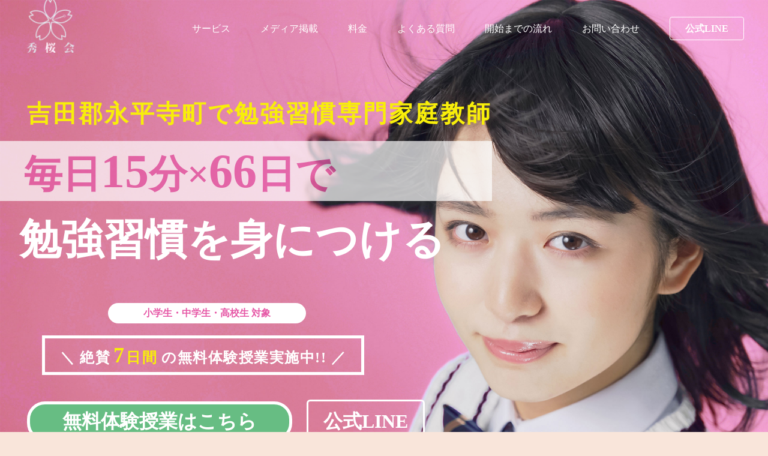

--- FILE ---
content_type: text/html; charset=UTF-8
request_url: https://shuoukai.com/fukui/eiheiji-cho-yoshida-gun/
body_size: 31566
content:
<!DOCTYPE html>
<html lang="ja">
<head>
  <!-- Google Tag Manager -->
  <script>(function(w,d,s,l,i){w[l]=w[l]||[];w[l].push({'gtm.start':
  new Date().getTime(),event:'gtm.js'});var f=d.getElementsByTagName(s)[0],
  j=d.createElement(s),dl=l!='dataLayer'?'&l='+l:'';j.async=true;j.src=
  'https://www.googletagmanager.com/gtm.js?id='+i+dl;f.parentNode.insertBefore(j,f);
  })(window,document,'script','dataLayer','GTM-K83KNZB');</script>
  <!-- End Google Tag Manager -->
  <meta charset="UTF-8">
  <meta http-equiv="X-UA-Compatible" content="IE=edge">
  <meta name="viewport" content="width=device-width, initial-scale=1.0">
  <meta name='robots' content='index, follow, max-image-preview:large, max-snippet:-1, max-video-preview:-1' />

	<!-- This site is optimized with the Yoast SEO plugin v26.5 - https://yoast.com/wordpress/plugins/seo/ -->
	<link rel="canonical" href="https://shuoukai.com/fukui/eiheiji-cho-yoshida-gun/" />
	<meta property="og:locale" content="ja_JP" />
	<meta property="og:type" content="article" />
	<meta property="og:title" content="吉田郡永平寺町 - 家庭教師の秀桜会" />
	<meta property="og:description" content="＜福井県の対象高校＞藤島高校高志高校武生高校若狭高校羽水高校福井工業高等専門学校北陸高校仁愛女子高校金津高校敦賀高校武生東高校福井商業高校福井工業大学附属福井高校勝山高校大野高校" />
	<meta property="og:url" content="https://shuoukai.com/fukui/eiheiji-cho-yoshida-gun/" />
	<meta property="og:site_name" content="家庭教師の秀桜会" />
	<meta property="article:publisher" content="https://www.facebook.com/profile.php?id=100087400715946" />
	<meta property="article:modified_time" content="2023-03-30T08:20:57+00:00" />
	<meta property="og:image" content="https://shuoukai.com/wp-content/uploads/2023/02/ogp_com-15.png" />
	<meta property="og:image:width" content="1200" />
	<meta property="og:image:height" content="630" />
	<meta property="og:image:type" content="image/png" />
	<meta name="twitter:card" content="summary_large_image" />
	<script type="application/ld+json" class="yoast-schema-graph">{"@context":"https://schema.org","@graph":[{"@type":"WebPage","@id":"https://shuoukai.com/fukui/eiheiji-cho-yoshida-gun/","url":"https://shuoukai.com/fukui/eiheiji-cho-yoshida-gun/","name":"吉田郡永平寺町 - 家庭教師の秀桜会","isPartOf":{"@id":"https://shuoukai.com/#website"},"datePublished":"2022-11-09T04:01:21+00:00","dateModified":"2023-03-30T08:20:57+00:00","breadcrumb":{"@id":"https://shuoukai.com/fukui/eiheiji-cho-yoshida-gun/#breadcrumb"},"inLanguage":"ja","potentialAction":[{"@type":"ReadAction","target":["https://shuoukai.com/fukui/eiheiji-cho-yoshida-gun/"]}]},{"@type":"BreadcrumbList","@id":"https://shuoukai.com/fukui/eiheiji-cho-yoshida-gun/#breadcrumb","itemListElement":[{"@type":"ListItem","position":1,"name":"ホーム","item":"https://shuoukai.com/"},{"@type":"ListItem","position":2,"name":"福井県","item":"https://shuoukai.com/fukui/"},{"@type":"ListItem","position":3,"name":"吉田郡永平寺町"}]},{"@type":"WebSite","@id":"https://shuoukai.com/#website","url":"https://shuoukai.com/","name":"家庭教師の秀桜会","description":"【勉強習慣専門】のオンライン家庭教師である秀桜会は、毎日15分のコーチングで確実に勉強習慣を身につけさせます。当会ならたった66日で、自然に成績が伸びる好循環、大人になっても使える勉強習慣術、継続できたことによる揺るぎない自信を手に入れることができます。","publisher":{"@id":"https://shuoukai.com/#organization"},"alternateName":"秀桜会","potentialAction":[{"@type":"SearchAction","target":{"@type":"EntryPoint","urlTemplate":"https://shuoukai.com/?s={search_term_string}"},"query-input":{"@type":"PropertyValueSpecification","valueRequired":true,"valueName":"search_term_string"}}],"inLanguage":"ja"},{"@type":"Organization","@id":"https://shuoukai.com/#organization","name":"家庭教師の秀桜会","url":"https://shuoukai.com/","logo":{"@type":"ImageObject","inLanguage":"ja","@id":"https://shuoukai.com/#/schema/logo/image/","url":"https://shuoukai.com/wp-content/uploads/2022/11/logo-shuoukai.webp","contentUrl":"https://shuoukai.com/wp-content/uploads/2022/11/logo-shuoukai.webp","width":500,"height":500,"caption":"家庭教師の秀桜会"},"image":{"@id":"https://shuoukai.com/#/schema/logo/image/"},"sameAs":["https://www.facebook.com/profile.php?id=100087400715946","https://www.instagram.com/shuoukai_com_official/"]}]}</script>
	<!-- / Yoast SEO plugin. -->


<link rel="alternate" title="oEmbed (JSON)" type="application/json+oembed" href="https://shuoukai.com/wp-json/oembed/1.0/embed?url=https%3A%2F%2Fshuoukai.com%2Ffukui%2Feiheiji-cho-yoshida-gun%2F" />
<link rel="alternate" title="oEmbed (XML)" type="text/xml+oembed" href="https://shuoukai.com/wp-json/oembed/1.0/embed?url=https%3A%2F%2Fshuoukai.com%2Ffukui%2Feiheiji-cho-yoshida-gun%2F&#038;format=xml" />
<style id='wp-img-auto-sizes-contain-inline-css' type='text/css'>
img:is([sizes=auto i],[sizes^="auto," i]){contain-intrinsic-size:3000px 1500px}
/*# sourceURL=wp-img-auto-sizes-contain-inline-css */
</style>
<style id='wp-emoji-styles-inline-css' type='text/css'>

	img.wp-smiley, img.emoji {
		display: inline !important;
		border: none !important;
		box-shadow: none !important;
		height: 1em !important;
		width: 1em !important;
		margin: 0 0.07em !important;
		vertical-align: -0.1em !important;
		background: none !important;
		padding: 0 !important;
	}
/*# sourceURL=wp-emoji-styles-inline-css */
</style>
<style id='wp-block-library-inline-css' type='text/css'>
:root{--wp-block-synced-color:#7a00df;--wp-block-synced-color--rgb:122,0,223;--wp-bound-block-color:var(--wp-block-synced-color);--wp-editor-canvas-background:#ddd;--wp-admin-theme-color:#007cba;--wp-admin-theme-color--rgb:0,124,186;--wp-admin-theme-color-darker-10:#006ba1;--wp-admin-theme-color-darker-10--rgb:0,107,160.5;--wp-admin-theme-color-darker-20:#005a87;--wp-admin-theme-color-darker-20--rgb:0,90,135;--wp-admin-border-width-focus:2px}@media (min-resolution:192dpi){:root{--wp-admin-border-width-focus:1.5px}}.wp-element-button{cursor:pointer}:root .has-very-light-gray-background-color{background-color:#eee}:root .has-very-dark-gray-background-color{background-color:#313131}:root .has-very-light-gray-color{color:#eee}:root .has-very-dark-gray-color{color:#313131}:root .has-vivid-green-cyan-to-vivid-cyan-blue-gradient-background{background:linear-gradient(135deg,#00d084,#0693e3)}:root .has-purple-crush-gradient-background{background:linear-gradient(135deg,#34e2e4,#4721fb 50%,#ab1dfe)}:root .has-hazy-dawn-gradient-background{background:linear-gradient(135deg,#faaca8,#dad0ec)}:root .has-subdued-olive-gradient-background{background:linear-gradient(135deg,#fafae1,#67a671)}:root .has-atomic-cream-gradient-background{background:linear-gradient(135deg,#fdd79a,#004a59)}:root .has-nightshade-gradient-background{background:linear-gradient(135deg,#330968,#31cdcf)}:root .has-midnight-gradient-background{background:linear-gradient(135deg,#020381,#2874fc)}:root{--wp--preset--font-size--normal:16px;--wp--preset--font-size--huge:42px}.has-regular-font-size{font-size:1em}.has-larger-font-size{font-size:2.625em}.has-normal-font-size{font-size:var(--wp--preset--font-size--normal)}.has-huge-font-size{font-size:var(--wp--preset--font-size--huge)}.has-text-align-center{text-align:center}.has-text-align-left{text-align:left}.has-text-align-right{text-align:right}.has-fit-text{white-space:nowrap!important}#end-resizable-editor-section{display:none}.aligncenter{clear:both}.items-justified-left{justify-content:flex-start}.items-justified-center{justify-content:center}.items-justified-right{justify-content:flex-end}.items-justified-space-between{justify-content:space-between}.screen-reader-text{border:0;clip-path:inset(50%);height:1px;margin:-1px;overflow:hidden;padding:0;position:absolute;width:1px;word-wrap:normal!important}.screen-reader-text:focus{background-color:#ddd;clip-path:none;color:#444;display:block;font-size:1em;height:auto;left:5px;line-height:normal;padding:15px 23px 14px;text-decoration:none;top:5px;width:auto;z-index:100000}html :where(.has-border-color){border-style:solid}html :where([style*=border-top-color]){border-top-style:solid}html :where([style*=border-right-color]){border-right-style:solid}html :where([style*=border-bottom-color]){border-bottom-style:solid}html :where([style*=border-left-color]){border-left-style:solid}html :where([style*=border-width]){border-style:solid}html :where([style*=border-top-width]){border-top-style:solid}html :where([style*=border-right-width]){border-right-style:solid}html :where([style*=border-bottom-width]){border-bottom-style:solid}html :where([style*=border-left-width]){border-left-style:solid}html :where(img[class*=wp-image-]){height:auto;max-width:100%}:where(figure){margin:0 0 1em}html :where(.is-position-sticky){--wp-admin--admin-bar--position-offset:var(--wp-admin--admin-bar--height,0px)}@media screen and (max-width:600px){html :where(.is-position-sticky){--wp-admin--admin-bar--position-offset:0px}}

/*# sourceURL=wp-block-library-inline-css */
</style><style id='global-styles-inline-css' type='text/css'>
:root{--wp--preset--aspect-ratio--square: 1;--wp--preset--aspect-ratio--4-3: 4/3;--wp--preset--aspect-ratio--3-4: 3/4;--wp--preset--aspect-ratio--3-2: 3/2;--wp--preset--aspect-ratio--2-3: 2/3;--wp--preset--aspect-ratio--16-9: 16/9;--wp--preset--aspect-ratio--9-16: 9/16;--wp--preset--color--black: #000000;--wp--preset--color--cyan-bluish-gray: #abb8c3;--wp--preset--color--white: #ffffff;--wp--preset--color--pale-pink: #f78da7;--wp--preset--color--vivid-red: #cf2e2e;--wp--preset--color--luminous-vivid-orange: #ff6900;--wp--preset--color--luminous-vivid-amber: #fcb900;--wp--preset--color--light-green-cyan: #7bdcb5;--wp--preset--color--vivid-green-cyan: #00d084;--wp--preset--color--pale-cyan-blue: #8ed1fc;--wp--preset--color--vivid-cyan-blue: #0693e3;--wp--preset--color--vivid-purple: #9b51e0;--wp--preset--gradient--vivid-cyan-blue-to-vivid-purple: linear-gradient(135deg,rgb(6,147,227) 0%,rgb(155,81,224) 100%);--wp--preset--gradient--light-green-cyan-to-vivid-green-cyan: linear-gradient(135deg,rgb(122,220,180) 0%,rgb(0,208,130) 100%);--wp--preset--gradient--luminous-vivid-amber-to-luminous-vivid-orange: linear-gradient(135deg,rgb(252,185,0) 0%,rgb(255,105,0) 100%);--wp--preset--gradient--luminous-vivid-orange-to-vivid-red: linear-gradient(135deg,rgb(255,105,0) 0%,rgb(207,46,46) 100%);--wp--preset--gradient--very-light-gray-to-cyan-bluish-gray: linear-gradient(135deg,rgb(238,238,238) 0%,rgb(169,184,195) 100%);--wp--preset--gradient--cool-to-warm-spectrum: linear-gradient(135deg,rgb(74,234,220) 0%,rgb(151,120,209) 20%,rgb(207,42,186) 40%,rgb(238,44,130) 60%,rgb(251,105,98) 80%,rgb(254,248,76) 100%);--wp--preset--gradient--blush-light-purple: linear-gradient(135deg,rgb(255,206,236) 0%,rgb(152,150,240) 100%);--wp--preset--gradient--blush-bordeaux: linear-gradient(135deg,rgb(254,205,165) 0%,rgb(254,45,45) 50%,rgb(107,0,62) 100%);--wp--preset--gradient--luminous-dusk: linear-gradient(135deg,rgb(255,203,112) 0%,rgb(199,81,192) 50%,rgb(65,88,208) 100%);--wp--preset--gradient--pale-ocean: linear-gradient(135deg,rgb(255,245,203) 0%,rgb(182,227,212) 50%,rgb(51,167,181) 100%);--wp--preset--gradient--electric-grass: linear-gradient(135deg,rgb(202,248,128) 0%,rgb(113,206,126) 100%);--wp--preset--gradient--midnight: linear-gradient(135deg,rgb(2,3,129) 0%,rgb(40,116,252) 100%);--wp--preset--font-size--small: 13px;--wp--preset--font-size--medium: 20px;--wp--preset--font-size--large: 36px;--wp--preset--font-size--x-large: 42px;--wp--preset--spacing--20: 0.44rem;--wp--preset--spacing--30: 0.67rem;--wp--preset--spacing--40: 1rem;--wp--preset--spacing--50: 1.5rem;--wp--preset--spacing--60: 2.25rem;--wp--preset--spacing--70: 3.38rem;--wp--preset--spacing--80: 5.06rem;--wp--preset--shadow--natural: 6px 6px 9px rgba(0, 0, 0, 0.2);--wp--preset--shadow--deep: 12px 12px 50px rgba(0, 0, 0, 0.4);--wp--preset--shadow--sharp: 6px 6px 0px rgba(0, 0, 0, 0.2);--wp--preset--shadow--outlined: 6px 6px 0px -3px rgb(255, 255, 255), 6px 6px rgb(0, 0, 0);--wp--preset--shadow--crisp: 6px 6px 0px rgb(0, 0, 0);}:where(.is-layout-flex){gap: 0.5em;}:where(.is-layout-grid){gap: 0.5em;}body .is-layout-flex{display: flex;}.is-layout-flex{flex-wrap: wrap;align-items: center;}.is-layout-flex > :is(*, div){margin: 0;}body .is-layout-grid{display: grid;}.is-layout-grid > :is(*, div){margin: 0;}:where(.wp-block-columns.is-layout-flex){gap: 2em;}:where(.wp-block-columns.is-layout-grid){gap: 2em;}:where(.wp-block-post-template.is-layout-flex){gap: 1.25em;}:where(.wp-block-post-template.is-layout-grid){gap: 1.25em;}.has-black-color{color: var(--wp--preset--color--black) !important;}.has-cyan-bluish-gray-color{color: var(--wp--preset--color--cyan-bluish-gray) !important;}.has-white-color{color: var(--wp--preset--color--white) !important;}.has-pale-pink-color{color: var(--wp--preset--color--pale-pink) !important;}.has-vivid-red-color{color: var(--wp--preset--color--vivid-red) !important;}.has-luminous-vivid-orange-color{color: var(--wp--preset--color--luminous-vivid-orange) !important;}.has-luminous-vivid-amber-color{color: var(--wp--preset--color--luminous-vivid-amber) !important;}.has-light-green-cyan-color{color: var(--wp--preset--color--light-green-cyan) !important;}.has-vivid-green-cyan-color{color: var(--wp--preset--color--vivid-green-cyan) !important;}.has-pale-cyan-blue-color{color: var(--wp--preset--color--pale-cyan-blue) !important;}.has-vivid-cyan-blue-color{color: var(--wp--preset--color--vivid-cyan-blue) !important;}.has-vivid-purple-color{color: var(--wp--preset--color--vivid-purple) !important;}.has-black-background-color{background-color: var(--wp--preset--color--black) !important;}.has-cyan-bluish-gray-background-color{background-color: var(--wp--preset--color--cyan-bluish-gray) !important;}.has-white-background-color{background-color: var(--wp--preset--color--white) !important;}.has-pale-pink-background-color{background-color: var(--wp--preset--color--pale-pink) !important;}.has-vivid-red-background-color{background-color: var(--wp--preset--color--vivid-red) !important;}.has-luminous-vivid-orange-background-color{background-color: var(--wp--preset--color--luminous-vivid-orange) !important;}.has-luminous-vivid-amber-background-color{background-color: var(--wp--preset--color--luminous-vivid-amber) !important;}.has-light-green-cyan-background-color{background-color: var(--wp--preset--color--light-green-cyan) !important;}.has-vivid-green-cyan-background-color{background-color: var(--wp--preset--color--vivid-green-cyan) !important;}.has-pale-cyan-blue-background-color{background-color: var(--wp--preset--color--pale-cyan-blue) !important;}.has-vivid-cyan-blue-background-color{background-color: var(--wp--preset--color--vivid-cyan-blue) !important;}.has-vivid-purple-background-color{background-color: var(--wp--preset--color--vivid-purple) !important;}.has-black-border-color{border-color: var(--wp--preset--color--black) !important;}.has-cyan-bluish-gray-border-color{border-color: var(--wp--preset--color--cyan-bluish-gray) !important;}.has-white-border-color{border-color: var(--wp--preset--color--white) !important;}.has-pale-pink-border-color{border-color: var(--wp--preset--color--pale-pink) !important;}.has-vivid-red-border-color{border-color: var(--wp--preset--color--vivid-red) !important;}.has-luminous-vivid-orange-border-color{border-color: var(--wp--preset--color--luminous-vivid-orange) !important;}.has-luminous-vivid-amber-border-color{border-color: var(--wp--preset--color--luminous-vivid-amber) !important;}.has-light-green-cyan-border-color{border-color: var(--wp--preset--color--light-green-cyan) !important;}.has-vivid-green-cyan-border-color{border-color: var(--wp--preset--color--vivid-green-cyan) !important;}.has-pale-cyan-blue-border-color{border-color: var(--wp--preset--color--pale-cyan-blue) !important;}.has-vivid-cyan-blue-border-color{border-color: var(--wp--preset--color--vivid-cyan-blue) !important;}.has-vivid-purple-border-color{border-color: var(--wp--preset--color--vivid-purple) !important;}.has-vivid-cyan-blue-to-vivid-purple-gradient-background{background: var(--wp--preset--gradient--vivid-cyan-blue-to-vivid-purple) !important;}.has-light-green-cyan-to-vivid-green-cyan-gradient-background{background: var(--wp--preset--gradient--light-green-cyan-to-vivid-green-cyan) !important;}.has-luminous-vivid-amber-to-luminous-vivid-orange-gradient-background{background: var(--wp--preset--gradient--luminous-vivid-amber-to-luminous-vivid-orange) !important;}.has-luminous-vivid-orange-to-vivid-red-gradient-background{background: var(--wp--preset--gradient--luminous-vivid-orange-to-vivid-red) !important;}.has-very-light-gray-to-cyan-bluish-gray-gradient-background{background: var(--wp--preset--gradient--very-light-gray-to-cyan-bluish-gray) !important;}.has-cool-to-warm-spectrum-gradient-background{background: var(--wp--preset--gradient--cool-to-warm-spectrum) !important;}.has-blush-light-purple-gradient-background{background: var(--wp--preset--gradient--blush-light-purple) !important;}.has-blush-bordeaux-gradient-background{background: var(--wp--preset--gradient--blush-bordeaux) !important;}.has-luminous-dusk-gradient-background{background: var(--wp--preset--gradient--luminous-dusk) !important;}.has-pale-ocean-gradient-background{background: var(--wp--preset--gradient--pale-ocean) !important;}.has-electric-grass-gradient-background{background: var(--wp--preset--gradient--electric-grass) !important;}.has-midnight-gradient-background{background: var(--wp--preset--gradient--midnight) !important;}.has-small-font-size{font-size: var(--wp--preset--font-size--small) !important;}.has-medium-font-size{font-size: var(--wp--preset--font-size--medium) !important;}.has-large-font-size{font-size: var(--wp--preset--font-size--large) !important;}.has-x-large-font-size{font-size: var(--wp--preset--font-size--x-large) !important;}
/*# sourceURL=global-styles-inline-css */
</style>

<style id='classic-theme-styles-inline-css' type='text/css'>
/*! This file is auto-generated */
.wp-block-button__link{color:#fff;background-color:#32373c;border-radius:9999px;box-shadow:none;text-decoration:none;padding:calc(.667em + 2px) calc(1.333em + 2px);font-size:1.125em}.wp-block-file__button{background:#32373c;color:#fff;text-decoration:none}
/*# sourceURL=/wp-includes/css/classic-themes.min.css */
</style>
<link rel='stylesheet' id='pochipp-front-css' href='https://shuoukai.com/wp-content/plugins/pochipp/dist/css/style.css?ver=1.18.0' type='text/css' media='all' />
<link rel="https://api.w.org/" href="https://shuoukai.com/wp-json/" /><link rel="alternate" title="JSON" type="application/json" href="https://shuoukai.com/wp-json/wp/v2/pages/2759" /><link rel="EditURI" type="application/rsd+xml" title="RSD" href="https://shuoukai.com/xmlrpc.php?rsd" />
<meta name="generator" content="WordPress 6.9" />
<link rel='shortlink' href='https://shuoukai.com/?p=2759' />
<!-- Pochipp -->
<style id="pchpp_custom_style">:root{--pchpp-color-inline: #069A8E;--pchpp-color-custom: #5ca250;--pchpp-color-custom-2: #8e59e4;--pchpp-color-amazon: #f99a0c;--pchpp-color-rakuten: #e0423c;--pchpp-color-yahoo: #438ee8;--pchpp-color-mercari: #3c3c3c;--pchpp-inline-bg-color: var(--pchpp-color-inline);--pchpp-inline-txt-color: #fff;--pchpp-inline-shadow: 0 1px 4px -1px rgba(0, 0, 0, 0.2);--pchpp-inline-radius: 0px;--pchpp-inline-width: auto;}</style>
<script id="pchpp_vars">window.pchppVars = {};window.pchppVars.ajaxUrl = "https://shuoukai.com/wp-admin/admin-ajax.php";window.pchppVars.ajaxNonce = "e0919e5959";</script>
<script type="text/javascript" language="javascript">var vc_pid = "3660682887921572";</script>
<!-- / Pochipp -->
<link rel="icon" href="https://shuoukai.com/wp-content/uploads/2022/12/cropped-favicon-32x32.png" sizes="32x32" />
<link rel="icon" href="https://shuoukai.com/wp-content/uploads/2022/12/cropped-favicon-192x192.png" sizes="192x192" />
<link rel="apple-touch-icon" href="https://shuoukai.com/wp-content/uploads/2022/12/cropped-favicon-180x180.png" />
<meta name="msapplication-TileImage" content="https://shuoukai.com/wp-content/uploads/2022/12/cropped-favicon-270x270.png" />
  <!-- グラフ描画用のCSS   -->
  <link rel="stylesheet" href="https://cdn.jsdelivr.net/npm/charts.css/dist/charts.min.css">
  <!-- グラフ描画用のCSS   -->
  <link rel="stylesheet" href="https://shuoukai.com/wp-content/themes/shuoukai/css/reset.css">
  <link href='https://unpkg.com/boxicons@2.1.4/css/boxicons.min.css' rel='stylesheet'>
  <link rel="stylesheet" href="https://shuoukai.com/wp-content/themes/shuoukai/css/style-lp-students.css">
  <link rel="stylesheet" href="https://shuoukai.com/wp-content/themes/shuoukai/css/parents-mediastyles.css">
  <link rel="stylesheet" href="https://shuoukai.com/wp-content/themes/shuoukai/css/parents-mediastyles-sp.css">
  <script src="https://code.jquery.com/jquery-3.6.3.js" integrity="sha256-nQLuAZGRRcILA+6dMBOvcRh5Pe310sBpanc6+QBmyVM=" crossorigin="anonymous"></script>
  <title>吉田郡永平寺町で勉強を習慣化するなら家庭教師の秀桜会｜毎日机に向かい勉強する習慣をつける！</title>
    <meta name="description" content="吉田郡永平寺町のお子様で確実に勉強習慣を身につけたいなら【勉強習慣専門】オンライン家庭教師である秀桜会。ちょっとしたコツでどんなお子様でも勉強を続けられるようになります。成績を上げるにはまず、正しい方法で勉強を習慣化し勉強量を底上げすることが何よりも重要です。">
  <meta property="og:site_name" content="秀桜会｜勉強習慣専門の家庭教師" />
  <meta property="og:type" content="website" />
  <meta property="og:url" content="https://shuoukai.com/" />
  <meta property="og:image" content="https://shuoukai.com/wp-content/themes/shuoukai/img/common/ogp.png" />
  <meta property="og:title" content="秀桜会｜勉強習慣専門家庭教師" />
  <meta property="og:description" content="<? echo $myDesc ?>" />
  <meta name="twitter:card" content="summary_large_image">
  <meta name="twitter:title" content="秀桜会｜勉強習慣専門家庭教師">
  <meta name="twitter:image" content="https://shuoukai.com/wp-content/themes/shuoukai/img/common/ogp.png">
  <meta name="p:domain_verify" content="964d757889df2b0cc428fb5188c11cf9"/>
<link rel='stylesheet' id='wpforms-classic-full-css' href='https://shuoukai.com/wp-content/plugins/wpforms-lite/assets/css/frontend/classic/wpforms-full.min.css?ver=1.9.8.7' type='text/css' media='all' />
</head>
<body>
  <!-- Google Tag Manager (noscript) -->
  <noscript><iframe src="https://www.googletagmanager.com/ns.html?id=GTM-K83KNZB"
  height="0" width="0" style="display:none;visibility:hidden"></iframe></noscript>
  <!-- End Google Tag Manager (noscript) -->
  <div class="wrap">
    <header>
      <div class="logo">
        <img src="https://shuoukai.com/wp-content/themes/shuoukai/img/lp-study-habit-students/logo-header.jpg" alt="ロゴ">
      </div>
      <nav id="menu">
        <ul>
          <li><a href="#service">サービス</a></li>
          <!--
          <li><a href="#customer-voice">お客さまの声</a></li>
          -->
          <li><a href="#media">メディア掲載</a></li>
          <li><a href="#price">料金</a></li>
          <li><a href="#faq">よくある質問</a></li>
          <li><a href="#flow">開始までの流れ</a></li>
          <li><a href="#contact">お問い合わせ</a></li>
          <li><a href="https://lin.ee/7lauqlc" id="line">公式LINE</a></li>
        </ul>
      </nav>

      <div id="sp-menu">
        <i class='bx bx-menu'></i>
      </div>

      <div id="modal"></div>

      <div id="sp-close">
        <i class='bx bx-window-close' ></i>
      </div>

    </header>

    <section class="hero">
      <div class="main-message">
        <h3>吉田郡永平寺町で勉強習慣専門家庭教師</h3>
        <div class="main-message-1">
          毎日<span>15</span>分×<span>66</span>日で
        </div>
        <h2>勉強習慣を身につける</h2>
      </div>
      <div class="sub-message">
        <p id="students">小学生・中学生・高校生<span> 対象</span></p>
        <h5>＼ 絶賛<span id="seven">7</span><span>日間</span>の無料体験授業実施中!! ／</h5>
      </div>
      <div class="btn">
        <button onclick="location.href='#contact'">
          <p>無料体験授業はこちら</p>
        </button>
        <a href="https://lin.ee/7lauqlc">公式LINE</a>
      </div>
    </section>

    <section class="worry">
      <div class="decoration06"></div>
      <div class="container">
        <p><span>あなたのお子様は</span><span>大丈夫？</span></p>
        <div class="info">
          <div class="desc01">
            <img src="https://shuoukai.com/wp-content/themes/shuoukai/img/lp-study-habit-students/worry.jpg" alt="不安な画像">
            <h3>・宿題は後回しで寝てしまう…<br>・テスト前も親が焦るだけ…<br>・「後でやる」と言ってやらない…</h3>
          </div>
          <div class="desc02">
            <img src="https://shuoukai.com/wp-content/themes/shuoukai/img/lp-study-habit-students/worry01.jpg" alt="怒られている画像">
            <h3>・勉強してると思ったらゲーム…<br>・家では勉強に集中できない…<br>・そもそも勉強の集中力が続かない…</h3>
          </div>
        </div>
        <p>そんな親御さんのお悩み<br class="spShow">秀桜会が解決いたします！！</p>
      </div>
    </section>

    <section class="about">
      <div class="triangle"></div>

      <div class="container">
        <p>秀桜会では<span style="color: #E658A6;">たくさんの受講生が</span><br><span style="color: #E658A6;">勉強する習慣をつけています！！</span></p>
        <h2>ABOUT</h2>
        <h3>秀桜会とは</h3>

        <div class="info">
          <img src="https://shuoukai.com/wp-content/themes/shuoukai/img/lp-study-habit-students/about.jpg" alt="ABOUセクション画像">
          <div class="desc">
            <h1>秀桜会は、吉田郡永平寺町で<br><span>勉強が嫌い・苦手な子が</span>が<br>学習を習慣化するための家庭教師です。</h1>
            <div class="reason">
              <span>＜ナゼ66日間か？＞</span>
              <p>
              2010年にロンドン大学のフィリッパ・ラリー博士が発表した論文*のなかに、「習慣化に必要な期間が平均で66日です」というデータがあり、それに基づいて66日という期間設定にしています。<br>*：<a style="color:#28293E;" href="https://www.researchgate.net/publication/32898894_How_are_habits_formed_Modeling_habit_formation_in_the_real_world" >How are habits formed: Modeling habit formation in the real world</a>
              </p>
            </div>
          </div>
        </div>
      </div>
    </section>

    <section class="profile">
      <div class="decoration"></div>

      <div class="container">
        <h2>PROFILE</h2>
        <h3>プロフィール</h3>

        <div class="info">
          <img src="https://shuoukai.com/wp-content/themes/shuoukai/img/lp-study-habit-students/message_img.jpg" alt="プロフィール画像" id="pc-profile">
          <img src="https://shuoukai.com/wp-content/themes/shuoukai/img/lp-study-habit-students/message_img_sp.jpg" alt="SPプロフィール画像" id="sp-profile">
          <div class="desc">
            <p>
              申し遅れました。<br>
              勉強習慣専門家庭教師、秀桜会の吉田と申します。<br>私はこれまで家庭教師や塾講師として多くの生徒を教えてきました。<br><br>その中で、「授業がある日はやる気を出してくれるけど、ない日はサボりがちなんです。。」という親御様の声をよく耳にしました。<br><br>勉強習慣がつく前に塾や家庭教師に通わせても「わかったつもり」になるだけで、授業の内容が定着せず成績は伸びません。<br><br>
              秀桜会はこのような事態を解決したいという想いから生まれました。<br><br><span>『授業がある日はやる気を出してくれるなら、毎日授業をすれば良い』</span><br><br>
              シンプルですが、これが私が行き着いた結論でした。<br><br>1日15分だけでも良い。毎日コツコツ続けることが大きな変化を生むことを実感してほしい。<br><br>勉強は毎日の積み上げなので、勉強習慣をつけるのはとても大切です。ポイントは集中して効率よく続けるコツを掴むこと。まずは短い時間から無理なく学習できるようにサポートするので、一緒にがんばりましょう。
              </p>
              <p>
                ＜略歴＞<br>慶應義塾大学理工学部/理工学研究科(理論物理学)卒<br>大学入学後、家庭教師として指導を開始し担当生徒の成績を大きく向上させる。実績を買われ指導を担当していた家庭教師会社の運営に参画。売上を3倍に増加。大学院では地域密着型の塾にて集団指導と個別指導の両方を担当。大学院卒業後、ITエンジニアとして6年間働いた後、独立。現在に至ります。
              </p>
          </div>
        </div>
        <div class="btn-wrap">
            <a href="https://shuoukai.com/continuation-course/" class="btn-a btn-c"><span>私が担当するコースを作りました！</span><br><i class="far fa-file-alt"></i>詳しくはこちら</a>
        </div>
      </div>
    </section>


<style>
.btn-a,a.btn-a,button.btn-a {
  font-size: 1.6rem;
  font-weight: 700;
  line-height: 1.5;
  position: relative;
  display: inline-block;
  padding: 1rem 4rem;
  cursor: pointer;
  -webkit-user-select: none;
  -moz-user-select: none;
  -ms-user-select: none;
  user-select: none;
  -webkit-transition: all 0.3s;
  transition: all 0.3s;
  text-align: center;
  vertical-align: middle;
  text-decoration: none;
  letter-spacing: 0.1em;
  color: #212529;
  border-radius: 0.5rem;
}

.btn-wrap {
  font-size: 62.5%;
  margin: 50px 0;
}

a.btn-c {
  font-size: 2.0rem;
  position: relative;
  padding: 0.25rem 3rem 1.5rem 1.5rem;
  color: #fff;
  background: #e94919;
  -webkit-box-shadow: 0 5px 0 #d44114;
  box-shadow: 0 5px 0 #d44114;
}

a.btn-c span {
  font-size: 1.1rem;
  position: absolute;
  top: -0.25rem;
  left: calc(50% - 150px);
  display: block;
  width: 300px;
  padding: 0.2rem 0;
  color: #d44114;
  border: 2px solid #d44114;
  border-radius: 100vh;
  background: #fff;
  -webkit-box-shadow: 0 3px 3px rgba(0, 0, 0, 0.2);
  box-shadow: 0 3px 3px rgba(0, 0, 0, 0.2);
  letter-spacing: 1px;
}

a.btn-c span:before,
a.btn-c span:after {
  position: absolute;
  left: calc(50% - 10px);

  content: "";
}

a.btn-c span:before {
  bottom: -10px;

  border-width: 10px 10px 0 10px;
  border-style: solid;
  border-color: #d44114 transparent transparent transparent;
}

a.btn-c span:after {
  bottom: -7px;

  border-width: 10px 10px 0 10px;
  border-style: solid;
  border-color: #fff transparent transparent transparent;
}

a.btn-c i {
  margin-right: 1rem;
}

a.btn-c:hover {
  -webkit-transform: translate(0, 3px);
  transform: translate(0, 3px);
  color: #fff;
  background: #eb5b30;
  -webkit-box-shadow: 0 2px 0 #d44114;
  box-shadow: 0 2px 0 #d44114;
}
</style>

    <section id="service">
      <div class="decoration02"></div>
      <div class="overview">
        <h2>SERVICE</h2>
        <h3>サービス概要</h3>
        <p style="text-align:center;">毎日15分×66日間で“自主的に勉強する習慣”を身につける。</p>
      </div>

      <div class="planning">
        <h2>①66日間のプランニング</h2>
        <p>専門カウンセラーが、達成したい目標を一緒に検討し、それを踏まえて無理なく着実に進められる計画を作成してくれるから、挫折せずに成功体験を積むことが可能です。</p>
        <div class="schedule">
          <img src="https://shuoukai.com/wp-content/themes/shuoukai/img/lp-study-habit-students/66days.jpg" alt="66日間の勉強習慣">
          <img src="https://shuoukai.com/wp-content/themes/shuoukai/img/lp-study-habit-students/schedule.jpg" alt="１週間のスケジュール">
        </div>
      </div>

      <div class="coaching">
        <h2>②毎日15分のコーチング</h2>
        <p id="coach">コーチによる日々の声掛けが、お子様のやる気を引き出し、勉強モードに切り替えます。</p>
        <div class="check">
          <div class="content">
            <h4>進捗確認(5分)</h4>
            <p>毎日、進捗状況をコーチが確認するから、計画通りに学習を進められます。</p>
          </div>
          <div class="content">
            <h4>理解度チェック(5分)</h4>
            <p>毎日、前日の勉強内容について理解度や定着具合をチェックするから、着実に身につけながら学習を進めることができます。</p>
          </div>
          <div class="content">
            <h4>やることリスト作成(5分)</h4>
            <p>毎日、コーチが宿題やテストなども踏まえて今日やるべき勉強をリストアップしてくれるから何を勉強すれば良いか迷いません。</p>
          </div>
        </div>
        <div class="coaching-pic">
          <div class="student">
            <img src="https://shuoukai.com/wp-content/themes/shuoukai/img/lp-study-habit-students/student.jpg" alt="教師と生徒" id="student">
            <img src="https://shuoukai.com/wp-content/themes/shuoukai/img/lp-study-habit-students/time.jpg" alt="時間配分" id="time">
          </div>
          <div class="student02">
            <img src="https://shuoukai.com/wp-content/themes/shuoukai/img/lp-study-habit-students/line.jpg" alt="LINEのやり取り" id="student02">
          </div>
        </div>

      </div>

    </section>

    <section class="benefit">
      <div class="decoration"></div>
      <div class="overview">
        <h2>BENEFIT</h2>
        <h3>66日間のプログラムで得られる8つのもの<br>〜揺るぎない勉強習慣と自信〜</h3>
        <img src="https://shuoukai.com/wp-content/themes/shuoukai/img/lp-study-habit-students/benefit.jpg" alt="BENEFIT">
      </div>

      <div class="contents container">
        <div class="content">
          <img src="https://shuoukai.com/wp-content/themes/shuoukai/img/lp-study-habit-students/benefit001.jpg" alt="benefit01" class="position">
          <div class="text">
            <h5>01 | 成績が伸びる好循環(期間中/終了後)</h5>
            <p>勉強って大変で辛いものだと思っているお子様でも、毎日続けていくうちに「そんなことないな」って思えるようになります。<br>毎日やればわかるようになるし、わかると楽しいからもっとやる気が出ます。<br>何より、勉強のストレスがなくなります。</p>
          </div>
        </div>
        <div class="content">
          <img src="https://shuoukai.com/wp-content/themes/shuoukai/img/lp-study-habit-students/benefit002.jpg" alt="benefit02">
          <div class="text">
            <h5>02 | 目標達成の成功体験(終了後)</h5>
            <p>最初の計画に加えて、学校のテストや宿題も踏まえて、コーチが今日やることリストをLINEで送ってくれるから何を勉強するか迷いません。<br>リストを潰していけば目標達成に自然と近づいていきます。</p>
          </div>
        </div>
        <div class="content">
          <img src="https://shuoukai.com/wp-content/themes/shuoukai/img/lp-study-habit-students/benefit003.jpg" alt="benefit03" class="position">
          <div class="text">
            <h5>03 | 勉強のモチベーション(期間中)</h5>
            <p>毎日、昨日勉強した内容を確認して声かけしてくれるから「明日も頑張ろう」と思えます。<br>詳しく学習状況を把握してくれているのがわかっているからこそ、たまに言われるよりも断然やる気が出ます。</p>
          </div>
        </div>
        <div class="content">
          <img src="https://shuoukai.com/wp-content/themes/shuoukai/img/lp-study-habit-students/benefit004.jpg" alt="benefit04" class="position">
          <div class="text">
            <h5>04 | 英語や数学の基礎習得(期間中/終了後)</h5>
            <p>期間中は、英単語の学習や数学の基礎問題演習を実施します。英単語であれば、少なめに見積もって1日10個ずつとしても66日間で660個覚えることができます。勉強習慣と共に重要科目の基礎固めができるのも大きなメリットです。</p>
          </div>
        </div>
        <div class="content">
          <img src="https://shuoukai.com/wp-content/themes/shuoukai/img/lp-study-habit-students/benefit005.jpg" alt="benefit05">
          <div class="text">
            <h5>05 | 毎日勉強するキッカケ(期間中)</h5>
            <p>いつもならだらだらとスマホを続けてしまっていたけれど、コーチとの15分通話が勉強を始めるきっかけになります。今日やるべき勉強をリストアップしてくれるから、スムーズにその日の勉強に取り掛かることができます。</p>
          </div>
        </div>
        <div class="content">
          <img src="https://shuoukai.com/wp-content/themes/shuoukai/img/lp-study-habit-students/benefit006.jpg" alt="benefit06">
          <div class="text">
            <h5>06 | 勉強量増加による成績UP(終了後)</h5>
            <p>今まであまり勉強できてなかったからこそ、伸び代は無限大！<br>毎日コツコツ勉強するようになったらあっという間に<br>テストの点数が20点以上あがった、なんてことも。</p>
          </div>
        </div>
        <div class="content">
          <img src="https://shuoukai.com/wp-content/themes/shuoukai/img/lp-study-habit-students/benefit007.jpg" alt="benefit07">
          <div class="text">
            <h5>07 | 計画的な勉強の仕方(期間中/終了後)</h5>
            <p>最初にたてた目標を踏まえて、「今日は英語の問題集を4ページやろう。」など計画的な学習を実施します。毎日これを繰り返すことで、自然と目標から逆算した計画的な勉強の仕方が身につきます。</p>
          </div>
        </div>
        <div class="content">
          <img src="https://shuoukai.com/wp-content/themes/shuoukai/img/lp-study-habit-students/benefit008.jpg" alt="benefit08">
          <div class="text">
            <h5>08 | ずっと使える勉強習慣術(終了後)</h5>
            <p>66日間で身につけた勉強習慣は一生モノ。<br>大人になって資格試験の勉強をするときも、身につけた計画的な勉強の仕方と自信があれば自力で学習を習慣化し、有利に試験対策を進めることができます。<br>つまり、実際の実施期間以上にそのメリットは大きいのです。</p>
          </div>
        </div>
      </div>

    </section>

    <section class="change">
      <div class="decoration"></div>
      <div class="changes container">
        <div class="text">
          <h2>“67日目”に<br>本当の変化を実感</h2>
          <h5>良い学習サイクルがうまれているから<br>「勉強しないと気持ちわるい」</h5>
          <div class="check">
            <div class="check-text">
              <img src="https://shuoukai.com/wp-content/themes/shuoukai/img/lp-study-habit-students/check.jpg" alt="チェック" width="30" height="30">
              <p>絶対的な勉強量の増加</p>
            </div>
            <div class="check-text">
              <img src="https://shuoukai.com/wp-content/themes/shuoukai/img/lp-study-habit-students/check.jpg" alt="チェック" width="30" height="30">
              <p>自然に成績が伸びる好循環</p>
            </div>
            <div class="check-text">
              <img src="https://shuoukai.com/wp-content/themes/shuoukai/img/lp-study-habit-students/check.jpg" alt="チェック" width="30" height="30">
              <p>継続できたことの達成感が自信に</p>
            </div>
          </div>
          <h5>小さなことを積み重ねるのが、とんでもないところへ行くためのただ1つの道だと思っています。<br>- イチロー</h5>
        </div>

        <div class="check-pic">
          <div class="before">
            <img src="https://shuoukai.com/wp-content/themes/shuoukai/img/lp-study-habit-students/before.jpg" alt="BEFORE画像">
            <h4>BEFORE</h4>
          </div>
          <div class="after">
            <img src="https://shuoukai.com/wp-content/themes/shuoukai/img/lp-study-habit-students/after.jpg" alt="AFTER画像">
            <h4>AFTER</h4>
          </div>
        </div>
      </div>
    </section>

    <section class="central-cv">
      <img src="https://shuoukai.com/wp-content/themes/shuoukai/img/lp-study-habit-students/cv-icon.jpg" alt="CVのアイコン" id="icon">
      <div class="cv container">
        <div class="text">
          <h2>勉強習慣こそ飛躍への第一歩</h2>
          <p class="central-cv-word"><span>お子様が毎日机に向かい</span>勉強する習慣をつくる！</span></p>
          <div class="btn">
            <button onclick="location.href='#contact'">
              <p>無料カウンセリング</p>
            </button>
            <div class="tel">
              <a href="https://lin.ee/7lauqlc">公式LINE</a>
              <p>電話でのお問い合わせは<br>
                050-3634-1207まで（受付時間 平日9:00~18:00）</p>
            </div>
          </div>
        </div>
        <div class="image">
          <img src="https://shuoukai.com/wp-content/themes/shuoukai/img/lp-study-habit-students/sample2.jpg" alt="CVイメージ">
        </div>
      </div>
    </section>

    <!--
    <section class="customer-voice" id="customer-voice">
      <div class="decoration03"></div>
      <div class="text">
        <h2>CUSTOMER VOICE</h2>
        <h3>お客さまの声</h3>
      </div>
      <div class="voices container">
        <div class="voice01">
          <h3>よかった</h3>
          <p>テキストテキストテキストテキストテキストテキストテキストテキストテキストテキストテキストテキストテキストテキストテキストテキストテキストテキスト</p>
          <div class="student01">
            <img src="https://shuoukai.com/wp-content/themes/shuoukai/img/lp-study-habit-students/Oval.jpg" alt="山田太郎くん" width="80" height="80">
            <div>
              <h4>山田太郎くん</h4>
              <p>XX県 高校X年生</p>
            </div>
          </div>
        </div>
        <div class="voice02">
          <h3>XXX</h3>
          <p>テキストテキストテキストテキストテキストテキストテキストテキストテキストテキストテキストテキストテキストテキストテキストテキストテキストテキスト</p>
          <div class="student02">
            <img src="https://shuoukai.com/wp-content/themes/shuoukai/img/lp-study-habit-students/Oval2.jpg" alt="田中次郎くん" width="80" height="80">
            <div>
              <h4>田中次郎くん</h4>
              <p>XX県 中学X年生</p>
            </div>
          </div>
        </div>
        <div class="voice01">
          <h3>XXX</h3>
          <p>テキストテキストテキストテキストテキストテキストテキストテキストテキストテキストテキストテキストテキストテキストテキストテキストテキストテキスト</p>
          <div class="student03">
            <img src="https://shuoukai.com/wp-content/themes/shuoukai/img/lp-study-habit-students/Oval3.jpg" alt="高田和子さま" width="80" height="80">
            <div>
              <h4>高田和子さま</h4>
              <p>XX県 中学2年 (親御様)</p>
            </div>
          </div>
        </div>
      </div>
    </section>
    -->

<!-- メディア掲載 -->
<section id="media">
<div class="headding">
    <h2 class="benefit-head is-bold"><span class="benefit-head-fs-small">たくさんの</span><span class="is-red">メディア</span><span class="benefit-head-fs-small">で</span>
    <br>取り上げられています！</h2>
    <ul class="trust-imgs-list">
        <li><img class="lazyload trust-imgs" src="https://terakoya.ameba.jp/img/common/logo.svg?1b2645c0c" alt=""></li>
        <li><img class="lazyload trust-imgs" src="https://ict-enews.net/img/logo.gif" alt=""></li>
        <li><img class="lazyload trust-imgs" src="https://www.sugumanalabo.com/img/sugumanalabo-logo.png" alt=""></li>
        <li><img class="lazyload trust-imgs" src="https://study-search.jp/assets/PC_LOGO-6860f63f491bd718a6c854e80cbe3fa9977d93bd1f1fae92bdd02425f48f3106.png" alt=""></li>
        <li><img class="lazyload trust-imgs" src="https://oriori.education/_next/static/images/logo_school-2c75c4160f8223aa0e5219711a564481.svg" alt=""></li>
    </ul>
</div>
</section>

    <section id="price">
      <div class="decoration02"></div>
      <div class="text">
        <h2>PRICE</h2>
        <h3>料金</h3>
      </div>
      <div class="price-text container">
        <p class="main-text">
          学習塾にかかる費用は平均して<span class="one">年間30万円前後</span>と言われています。<br>せっかく高い授業料を払ったのに、伸びずじまい・・・<br>そんな苦い経験をよく耳にします。<br><br><span>習慣を味方につけ、自然に伸びる好循環を手に入れる</span>ことで、もう勉強の悩みから解放されませんか？<br><br>秀桜会では、短期的に通用するノウハウではなく、<br>期間終了後もずっと有効な、<span class="two">揺るぎない勉強習慣</span>と<span class="three">自信</span>を身につけることができます。<br><br>かかる時間や費用対効果を考えれば断然効率的です。<br>お金も時間も無駄にしない、最初で最後の「勉強習慣習得」をはじめませんか？
        </p>

        <div class="price-main">
          <div class="rectangle01"></div>
          <div class="rectangle02"></div>

          <div class="join">
            <h2>入会金</h2>
            <p><span>¥22,000</span>　➡︎　¥0</p>
          </div>
          <div class="guide">
            <h2>指導料</h2>
            <p><span>¥99,800</span>　➡︎　¥92,400<span> (税込)</span></p>
          </div>
          <div class="supplement">
            <h2>(1<span>ヶ月あたり</span>¥42,000)</h2>
          </div>
        </div>
      </div>
    </section>

    <section class="cost">
      <div class="decoration"></div>
      <div class="text">
        <h3>【料金比較表】</h3>
        <p>下記は大手塾/家庭教師の中学2年生の料金を比較した表です。（あくまで目安です）<br><span>入会金と1時間あたりの料金を総合して考えると、業界水準と比較してもリーズナブルな料金となっています。</span></p>
      </div>

      <div class="cost-table">
        <table>
          <tr class="head">
            <th></th>
            <th id="emp01"><span>秀桜会</span></th>
            <th>I個別指導学院</th>
            <th>T個別指導学院</th>
            <th>家庭教師T</th>
            <th id="online"><span>オンライン</span><span>家庭教師M</span></th>
          </tr>
          <tr class="first">
            <th>入会金</th>
            <td id="emp02"><span>¥0</span></td>
            <td>¥13,200</td>
            <td>¥0</td>
            <td>¥10,500</td>
            <td>¥15,000</td>
          </tr>
          <tr class="second">
            <th>コーチ：生徒</th>
            <td id="emp03"><span>1：1</span></td>
            <td>1：1</td>
            <td>1：1</td>
            <td>1：1</td>
            <td>1：1</td>
          </tr>
          <tr class="third">
            <th>授業時間/頻度</th>
            <td id="emp04"><span>1回15分/毎日</span></td>
            <td>1回50分/月4回</td>
            <td>1回60分/月4回</td>
            <td>1回90分/月4回</td>
            <td>1回80分/月4回</td>
          </tr>
          <tr class="fourth">
            <th>月謝</th>
            <td id="emp05"><span>ー</span></td>
            <td>¥12,700</td>
            <td>¥34,560</td>
            <td>¥28,000</td>
            <td>¥23,936</td>
          </tr>
          <tr class="fifth">
            <th id="entry">年間費用</th>
            <td id="emp06"><span>¥92,400<br>(66日完結)</span></td>
            <td>¥361,815</td>
            <td>¥592,920</td>
            <td>¥437,531</td>
            <td>¥425,652</td>
          </tr>
        </table>
        <p id="table-text">秀桜会の最大の特徴は“<span>毎日授業で無理なく勉強習慣が身につく</span>”ことです。<br>勉強習慣がつく前に塾に通わせて、成果が上がらず悩み続けることを考えれば、コストパフォーマンスの良さを実感していただけると思います。</p>
      </div>

      <!--
      <div class="year-cost">
        <img src="https://shuoukai.com/wp-content/themes/shuoukai/img/lp-study-habit-students/yearcost.jpg" alt="年間コスト">
      </div>
      -->
      <div class="price-graph">
        <table class="charts-css column show-heading show-labels show-data show-primary-axis graph-size">
            <caption style="--heading-size: 2.5rem;font-weight:bold;"> 年間費用 </caption>
            <tbody>
                <tr>
                <th scope="row"> I個別指導学院 </th>
                <td style="--size:0.61;"><span class="data">¥361,815</span> <span class="tooltip">年間費用：<br>¥361,815</span></td>
                </tr>
                <tr>
                <th scope="row"> T個別指導学院 </th>
                <td style="--size:1;"><span class="data">¥592,920</span> <span class="tooltip">年間費用：<br>¥592,920</span></td>
                </tr>
                <tr>
                <th scope="row"> 家庭教師T </th>
                <td style="--size:0.74;"><span class="data">¥437,531</span> <span class="tooltip">年間費用：<br>¥437,531</span></td>
                </tr>
                <tr>
                <th scope="row"> 家庭教師M </th>
                <td style="--size:0.72;"><span class="data">¥425,652</span> <span class="tooltip">年間費用：<br>¥425,652</span></td>
                </tr>
                <tr>
                <th scope="row is-pink"> 秀桜会 </th>
                <td style="--size:0.11;--color:#FFC0CB;"><span class="data is-red">¥92,400</span> <span class="tooltip">66日完結：<br>¥92,400</span></td>
                </tr>
            </tbody>
        </table>
        <!--
        <div class="img-container">
            <img loading="lazy" class="annual-savings" src="https://shuoukai.com/wp-content/themes/shuoukai/img/lp-pinterest/annual-savings.png" alt="1年あたりのお得な金額">
        </div>
-->
      </div>
      <div class="cost-table">
        <p id="table-text">なお、秀桜会は勉強習慣をつけて終わりではありません。期間中に身につけた英単語や数学の基礎知識をさらに伸ばすためのサポートもさせていただきます。<br>　次のステップとして、英語の長文読解や数学の典型問題を実施していきますが1問にかかる時間が長くなるため、1回の時間を30分や45分に伸ばすことをお勧めしております。<br>以下は頻度や時間ごとの月額料金表です。</p>
        <table>
          <tr class="head">
            <th></th>
            <th>毎日</th>
            <th>隔日</th>
            <th>3日に1回</th>
          </tr>
          <tr class="first">
            <th>15分コース</th>
            <td span="is-bg-white">¥42,000</td>
            <td span="is-bg-white">¥21,000</td>
            <td span="is-bg-white">-</td>
          </tr>
          <tr class="second">
            <th>30分コース</th>
            <td span="is-bg-white">¥84,400</td>
            <td span="is-bg-white">¥42,000</td>
            <td span="is-bg-white">¥21,000</td>
          </tr>
          <tr class="third">
            <th>45分コース</th>
            <td span="is-bg-white">-</td>
            <td span="is-bg-white">-</td>
            <td span="is-bg-white">¥42,000</td>
          </tr>
        </table>
      </div>
      <p class="price-last-text">➡︎　コスパで選ぶならダンゼン<span>秀桜会</span></p>
    </section>

    <section class="trial">
      <div class="decoration02"></div>
      <div class="container">
        <div class="text">
          <h2>TRIAL</h2>
          <h3>無料体験授業</h3>
          <p>実際に担当予定のコーチで、毎日15分のコーチングを体感いただけます。<br>コーチとの相性を確認してから始められるから安心です。<br>なお、無料体験授業の期間は66日には含まれません。</p>
        </div>
        <div class="days">
          <h2><span>＼ </span>無料体験授業 7日間<span> ／</span></h2>
          <p>さらに！いまだけ無料体験授業を受けていただいたすべての方に<br><span>Amazonギフト券1,000円分</span>を贈呈いたします。<br>もちろん、入会有無にかかわらず、7日間受けていただいた方、全員が対象です。</p>
        </div>
        <p id="text02">無料体験を受けたからと言って、必ず入会する必要はありません!!<br>「秀桜会のサービスってどんな感じなんだろう？」<br>「ちょっと塾と比べてみたい。」<br>気になったら気軽にお試しいただけます。<br>※無料体験授業を機に営業活動を始めることはございません。</p>
      </div>
    </section>

    <section class="message">
      <div class="text">
        <h2>MESSAGE</h2>
        <h3>申し送り事項</h3>
        <h4><span>場合によってはご受講</span><span>いただけない場合がございます。</span></h4>
      </div>
      <div class="sub-text container">
        <p><span>もしもお望みの内容が、</span><br><br>・いま毎日平均して4時間勉強しているのを6時間に伸ばしたい<br>・難しい問題のエレガントな解き方を教えて欲しい<br><br>という場合は、本コースでご希望にこたえることはできません。<br><br><span>でも、もしいま、</span><br><br><span id="pink">・一生懸命サポートしても子どもの成績が上がらず、どうして良いかわからない。<br>・子どもが勉強に興味を持たず、やる気を引き出すのに苦労している。<br>・学校や塾の授業だけでは十分な成果が得られず、他の支援を探しているが、どこに頼れば良いかわからない。<br>・勉強をめぐって親子の衝突が増え、関係が悪化してしまうことがある。<br>・子どもに勉強の習慣をつけさせるのが難しく、継続的に勉強させるための工夫に苦労している。<br>・子どもの学習の遅れについて、適切な支援を探すことに苦労している。<br>・勉強が苦手なことにより子どもがストレスを抱えているのではないかと心配。</span><br><br>といったことに悩んでいて、現状を改善したいと考えているならば、<br>本コースを気に入っていただけると思います。<br><br>現状すでに十分な勉強時間が確保できている人向けではありませんし、<br>難しい問題のエレガントな解き方を教えるコースではありません。<br><br>けれど、現状十分な勉強時間が確保できておらず、なかなか勉強のやる気が出ないお子様にとっては最適な内容になっているので、成績を上げるためのお役に立てると思います。</p>
      </div>
    </section>

    <section id="faq">
      <div class="decoration07"></div>
        <div class="headding">
        <h2>FAQ</h2>
        <h3>よくある質問</h3>
        <ul class="c-toggle01">
            <li class="c-toggle01__item">
            <div class="js-toggle-trigger c-toggle01__item-head">
                <p class="c-toggle01__item-head-ico u-text-upper">q</p>
                <p class="c-toggle01__item-head-txt">不登校なんですけど、受講することはできますか？</p>
            </div>
            <div class="js-toggle-content c-toggle01__item-content">
                <div class="c-toggle01__item-content-in">
                    <p class="c-toggle01__item-content-ico u-text-upper">a</p>
                    <p class="c-toggle01__item-content-txt">もちろん可能です。秀桜会ではこれまで多くの不登校の生徒さんの学習サポートを行ってまいりました。中には、勉強の自信がついて、学校に復帰できた子もいました。
                    </p>
                </div>
            </div>
            </li>
            <li class="c-toggle01__item">
            <div class="js-toggle-trigger c-toggle01__item-head">
                <p class="c-toggle01__item-head-ico u-text-upper">q</p>
                <p class="c-toggle01__item-head-txt">発達障害かもしれないんですけど、受講することはできますか？</p>
            </div>
            <div class="js-toggle-content c-toggle01__item-content">
                <div class="c-toggle01__item-content-in">
                    <p class="c-toggle01__item-content-ico u-text-upper">a</p>
                    <p class="c-toggle01__item-content-txt">もちろん可能です。秀桜会では小学校の内容からの遡り学習を行うことが可能です。中学の勉強が苦手でも、英単語をコツコツ覚えていくのが得意な子もいるので、その子に合った勉強を進めてまいります。
                    </p>
                </div>
            </div>
            </li>
            <li class="c-toggle01__item">
            <div class="js-toggle-trigger c-toggle01__item-head">
                <p class="c-toggle01__item-head-ico u-text-upper">q</p>
                <p class="c-toggle01__item-head-txt">地方に住んでいるんですけど、受講することはできますか？</p>
            </div>
            <div class="js-toggle-content c-toggle01__item-content">
                <div class="c-toggle01__item-content-in">
                    <p class="c-toggle01__item-content-ico u-text-upper">a</p>
                    <p class="c-toggle01__item-content-txt">もちろん可能です。秀桜会はオンライン完結のため、全国どこに住んでいても(海外在住でも)、場所にとらわれず勉強習慣を身につけることができます。
                    </p>
                </div>
            </div>
            </li>
            <li class="c-toggle01__item">
            <div class="js-toggle-trigger c-toggle01__item-head">
                <p class="c-toggle01__item-head-ico u-text-upper">q</p>
                <p class="c-toggle01__item-head-txt">日によって時間を変えることはできますか？</p>
            </div>
            <div class="js-toggle-content c-toggle01__item-content">
                <div class="c-toggle01__item-content-in">
                    <p class="c-toggle01__item-content-ico u-text-upper">a</p>
                    <p class="c-toggle01__item-content-txt">もちろん可能です。この日は塾があるから○○時から、土日は午前中が良い、など担当のコーチと相談して自由に時間を決められます。
                    </p>
                </div>
            </div>
            </li>
            <li class="c-toggle01__item">
            <div class="js-toggle-trigger c-toggle01__item-head">
                <p class="c-toggle01__item-head-ico u-text-upper">q</p>
                <p class="c-toggle01__item-head-txt">1日に15分より長く見てもらうことはできますか？</p>
            </div>
            <div class="js-toggle-content c-toggle01__item-content">
                <div class="c-toggle01__item-content-in">
                    <p class="c-toggle01__item-content-ico u-text-upper">a</p>
                    <p class="c-toggle01__item-content-txt">もちろん可能です。担当のコーチに相談のうえ15分単位で追加授業をいれられます。料金は15分あたり1,091円(税込1,200円)で、追加で授業に入った翌月にお支払いとなります。</p>
                </div>
            </div>
            </li>
            <li class="c-toggle01__item">
            <div class="js-toggle-trigger c-toggle01__item-head">
                <p class="c-toggle01__item-head-ico u-text-upper">q</p>
                <p class="c-toggle01__item-head-txt">どうしてもこの日は無理っていう日がある場合はどうすればいいですか？</p>
            </div>
            <div class="js-toggle-content c-toggle01__item-content">
                <div class="c-toggle01__item-content-in">
                    <p class="c-toggle01__item-content-ico u-text-upper">a</p>
                    <p class="c-toggle01__item-content-txt">事前にわかっている場合は、なるべく早めに(遅くとも前日中には)担当のコーチにご連絡をお願いいたします。その日の分は別の日に+15分授業を行います(例えば、翌日30分授業にするなど)。</p>
                </div>
            </div>
            </li>
            <li class="c-toggle01__item">
            <div class="js-toggle-trigger c-toggle01__item-head">
                <p class="c-toggle01__item-head-ico u-text-upper">q</p>
                <p class="c-toggle01__item-head-txt">プログラム終了後にまたサボってしまうのではないかと心配です…</p>
            </div>
            <div class="js-toggle-content c-toggle01__item-content">
                <div class="c-toggle01__item-content-in">
                    <p class="c-toggle01__item-content-ico u-text-upper">a</p>
                    <p class="c-toggle01__item-content-txt">プログラム開始前は勉強＝大変なもの、という認識だと思うのでそう思うのも無理はありません。しかし、プログラム終了後には勉強＝当たり前にすること、に変わっているはずです。歯磨きを大変と思う人はいませんよね。習慣を味方につけてしまえば、ストレスを感じることなく勉強に取り組むことができるようになります。</p>
                </div>
            </div>
            </li>
            <li class="c-toggle01__item">
            <div class="js-toggle-trigger c-toggle01__item-head">
                <p class="c-toggle01__item-head-ico u-text-upper">q</p>
                <p class="c-toggle01__item-head-txt">66日目以降も続けることは可能ですか？</p>
            </div>
            <div class="js-toggle-content c-toggle01__item-content">
                <div class="c-toggle01__item-content-in">
                    <p class="c-toggle01__item-content-ico u-text-upper">a</p>
                    <p class="c-toggle01__item-content-txt">もちろん可能です。実際にこれまでの生徒さんでも、毎日授業が勉強スタイルに合っているため継続したいというリクエストを多くいただいております。継続いただく場合は、次の目標に応じて授業時間を自由に選択いただけます。毎日授業が合っている場合はそのまま続けられますし、次のステップとして演習中心にシフトしていく場合は、隔日30分や3日に1回45分にすることをお勧めしております。</p>
                </div>
            </div>
            </li>
            <li class="c-toggle01__item">
            <div class="js-toggle-trigger c-toggle01__item-head">
                <p class="c-toggle01__item-head-ico u-text-upper">q</p>
                <p class="c-toggle01__item-head-txt">迷っているのですが、カウンセリングを受けたら入会しないといけませんか？</p>
            </div>
            <div class="js-toggle-content c-toggle01__item-content">
                <div class="c-toggle01__item-content-in">
                    <p class="c-toggle01__item-content-ico u-text-upper">a</p>
                    <p class="c-toggle01__item-content-txt">カウンセリングや無料体験授業を受けたからといって、入会しなければいけないということはありません。気になったらお気軽にお試しください。</p>
                </div>
            </div>
            </li>
            <li class="c-toggle01__item">
            <div class="js-toggle-trigger c-toggle01__item-head">
                <p class="c-toggle01__item-head-ico u-text-upper">q</p>
                <p class="c-toggle01__item-head-txt">もしも担当のコーチと合わなかったらどうしよう…</p>
            </div>
            <div class="js-toggle-content c-toggle01__item-content">
                <div class="c-toggle01__item-content-in">
                    <p class="c-toggle01__item-content-ico u-text-upper">a</p>
                    <p class="c-toggle01__item-content-txt">1週間の無料体験授業で実際に担当予定のコーチとの相性を確認してからはじめられます！なお、無料体験後に、別のコーチも試してみたい場合は無料で手配させていただきます。</p>
                </div>
            </div>
            </li>
            <li class="c-toggle01__item">
            <div class="js-toggle-trigger c-toggle01__item-head">
                <p class="c-toggle01__item-head-ico u-text-upper">q</p>
                <p class="c-toggle01__item-head-txt">担当のコーチや事務局に勉強に関する相談ってできますか？</p>
            </div>
            <div class="js-toggle-content c-toggle01__item-content">
                <div class="c-toggle01__item-content-in">
                    <p class="c-toggle01__item-content-ico u-text-upper">a</p>
                    <p class="c-toggle01__item-content-txt">もちろん可能です！担当コーチには日々の授業の中で相談できますし、それでも足りない場合は事務局にて経験豊富なスタッフが無料で相談を承ります。</p>
                </div>
            </div>
            </li>
            <li class="c-toggle01__item">
            <div class="js-toggle-trigger c-toggle01__item-head">
                <p class="c-toggle01__item-head-ico u-text-upper">q</p>
                <p class="c-toggle01__item-head-txt">始まってから追加料金が発生しないか心配です…</p>
            </div>
            <div class="js-toggle-content c-toggle01__item-content">
                <div class="c-toggle01__item-content-in">
                    <p class="c-toggle01__item-content-ico u-text-upper">a</p>
                    <p class="c-toggle01__item-content-txt">追加授業のご要望があった場合以外で、追加料金が発生することは一切ありません。追加授業は担当コーチと相談の上、15分あたり1,091円(税込1,200円)で追加可能です。</p>
                </div>
            </div>
            </li>
            <li class="c-toggle01__item">
            <div class="js-toggle-trigger c-toggle01__item-head">
                <p class="c-toggle01__item-head-ico u-text-upper">q</p>
                <p class="c-toggle01__item-head-txt">受験対策もお願いできるのでしょうか？</p>
            </div>
            <div class="js-toggle-content c-toggle01__item-content">
                <div class="c-toggle01__item-content-in">
                    <p class="c-toggle01__item-content-ico u-text-upper">a</p>
                    <p class="c-toggle01__item-content-txt">合格に向けた対策もサポートさせていただきます。無料カウンセリングにて実施するスケジュール策定時に志望校の情報をもとに受験で成果を出すのに効果的なサポートの仕方を擦り合わせさせていただきます。</p>
                </div>
            </div>
            </li>
            <li class="c-toggle01__item">
            <div class="js-toggle-trigger c-toggle01__item-head">
                <p class="c-toggle01__item-head-ico u-text-upper">q</p>
                <p class="c-toggle01__item-head-txt">どんな教科(科目)をお願いするのがよいでしょうか？</p>
            </div>
            <div class="js-toggle-content c-toggle01__item-content">
                <div class="c-toggle01__item-content-in">
                    <p class="c-toggle01__item-content-ico u-text-upper">a</p>
                    <p class="c-toggle01__item-content-txt">英語と数学がオススメです。英語では「英単語を1日で○○個覚える」といった目標を立ててがんばっている生徒さんが多いです。英単語の場合、書いて覚えるより音読して覚えた方が圧倒的に効率的なので、そのやり方を実践してもらいます(前より断然覚えやすくなったと好評)。数学の場合、わからない問題をピンポイントで教えてほしい、といったご要望を多く承っております。</p>
                </div>
            </div>
            </li>
            </li>
            <li class="c-toggle01__item">
            <div class="js-toggle-trigger c-toggle01__item-head">
                <p class="c-toggle01__item-head-ico u-text-upper">q</p>
                <p class="c-toggle01__item-head-txt">大学受験向けの指導は可能ですか？</p>
            </div>
            <div class="js-toggle-content c-toggle01__item-content">
                <div class="c-toggle01__item-content-in">
                    <p class="c-toggle01__item-content-ico u-text-upper">a</p>
                    <p class="c-toggle01__item-content-txt">もちろん可能です！志望校合格に向けた目標を立てて行動に移すサポートをさせていただきます。また、志望校を決めるための参考情報や勉強法に関するアドバイスも承っております。</p>
                </div>
            </div>
            </li>
            <li class="c-toggle01__item">
            <div class="js-toggle-trigger c-toggle01__item-head">
                <p class="c-toggle01__item-head-ico u-text-upper">q</p>
                <p class="c-toggle01__item-head-txt">集中力が続かないのですが、本当に勉強習慣をつけることができますか？</p>
            </div>
            <div class="js-toggle-content c-toggle01__item-content">
                <div class="c-toggle01__item-content-in">
                    <p class="c-toggle01__item-content-ico u-text-upper">a</p>
                    <p class="c-toggle01__item-content-txt">まずはしっかりと学びの環境を整えることで、スマホやテレビに気を取られず集中して考えることができる可能性が高いです。結果を出すためには毎日の授業をきっかけにコンスタントに学習する状態をつくることが大切です。生徒様の状況によって集中力が続かない原因はさまざまだと思いますので、ぜひ一度ご相談ください。学習状況に応じた具体的なアドバイスをさせていただきます。</p>
                </div>
            </div>
            </li>
            <li class="c-toggle01__item">
            <div class="js-toggle-trigger c-toggle01__item-head">
                <p class="c-toggle01__item-head-ico u-text-upper">q</p>
                <p class="c-toggle01__item-head-txt">勉強習慣をつけるために何をすれば良いですか？</p>
            </div>
            <div class="js-toggle-content c-toggle01__item-content">
                <div class="c-toggle01__item-content-in">
                    <p class="c-toggle01__item-content-ico u-text-upper">a</p>
                    <p class="c-toggle01__item-content-txt">勉強習慣をつけるためには「目標設定」「学習環境の整備」「勉強仲間(メンター)」の3つが大切です。ブログの記事で効果的な方法についての詳細を発信していますのでぜひご参照ください。<br>※勉強習慣に関連するお役立ち記事を他にも執筆しておりますのであわせてご覧いただけると幸いです。</p>
                </div>
            </div>
            </li>
        </ul>
    </div>
    </section>

    <section id="school-kobetsu" class="home-flow is-bg-color-FFF4F6">
    <div class="home-flow__inner u-inner is-reduction">
        <div class="home-flow__header c-head01">
            <h2 class="home-flow__main c-head01__main">吉田郡永平寺町のお子様のご指導を受付中</h2>
        </div>
        <div class="off_block_introduction">
            <span class="customer-price__campaign__12345"><p><span class='prefectures'>＜<a href='https://shuoukai.com/fukui/'>福井県</a>の対象高校＞</span><br /><span>藤島高校</span><span class="cities">高志高校</span><span class="cities">武生高校</span><span class="cities">若狭高校</span><span class="cities">羽水高校</span><span class="cities">福井工業高等専門学校</span><span class="cities">北陸高校</span><span class="cities">仁愛女子高校</span><span class="cities">金津高校</span><span class="cities">敦賀高校</span><span class="cities">武生東高校</span><span class="cities">福井商業高校</span><span class="cities">福井工業大学附属福井高校</span><span class="cities">勝山高校</span><span class="cities">大野高校</span></p>
            </span>
            <div class="off_text">※上記高校に在学中のお子様及び上記高校を受験するお子様の指導を承っております。</div>
        </div>
    </div>
    </section>




    <section id="flow">
      <div class="decoration02"></div>
      <div class="text">
        <h2>FLOW</h2>
        <h3>サービス開始までの流れ</h3>
      </div>
      <div class="supports container">
        <div class="support">
          <div class="flow01">
            <img src="https://shuoukai.com/wp-content/themes/shuoukai/img/lp-parents/flow01.png" alt="お問い合わせ">
          </div>
          <div class="talk">
            <h3>01 | お問い合わせ</h3>
            <p>まずはお申し込みフォーム/お電話/公式LINEからお気軽にお問い合わせください。単純な質問や相談だけでもOKです。</p>
          </div>
        </div>
        <div class="support">
          <div class="flow02">
            <img src="https://shuoukai.com/wp-content/themes/shuoukai/img/lp-parents/flow02.png" alt="無料カウンセリング">
          </div>
          <div class="talk">
          <h3>02 | 無料カウンセリング(45分)</h3>
            <p>PCまたはスマートフォンのビデオ通話で実施します。現在の学習状況のヒアリング、66日間の目標設定や計画策定を行います。基本はカウンセラーとのマンツーマンで開催しますが、親御様の参加も大歓迎です。</p>
          </div>
        </div>
        <div class="support">
          <div class="flow03">
            <img src="https://shuoukai.com/wp-content/themes/shuoukai/img/lp-parents/flow03.png" alt="無料体験授業">
          </div>
          <div class="talk">
          <h3>03 | 無料体験授業(7日間)</h3>
            <p>実際に毎日15分のコーチングを無料で7日間行います。プログラム開始後と同じやり方・内容で行うので、コーチとの相性やスタート後のイメージを確認していただけます。スマートフォンさえあればOKです。</p>
          </div>
        </div>
        <div class="support">
          <div class="flow04">
            <img src="https://shuoukai.com/wp-content/themes/shuoukai/img/lp-parents/flow04.png" alt="ご入会判断">
          </div>
          <div class="talk">
            <h3>04 | ご入会判断</h3>
            <p>無料体験授業終了日の翌日に、ご紹介したコーチで正式に指導開始可能かお伺いいたします。問題なければ、次回から正式に指導開始となります。他のコーチの指導も受けてみたい場合、無料で手配させていただきます。</p>
          </div>
        </div>
      </div>
    </section>



  <!--お問い合わせフォーム -->
  <section id="contact">
  <div class="decoration"></div>
  <div class="headding">
      <div class="inquiry-form-wrapper">
      <div class="c-set-briefing__header c-head01">
          <h2 class="c-head01__main">お申し込みフォーム</h2>
      </div>
      <h3 class="contact-txt">ご相談・カウンセリング・体験授業は無料です。<br class="spShow">お気軽にお問い合わせください。</h3>
          <div class="wpforms-container wpforms-container-full" id="wpforms-9679"><form id="wpforms-form-9679" class="wpforms-validate wpforms-form wpforms-ajax-form" data-formid="9679" method="post" enctype="multipart/form-data" action="/fukui/eiheiji-cho-yoshida-gun/" data-token="0a1dc3b3609c7118e68b743814c257a8" data-token-time="1765530270"><noscript class="wpforms-error-noscript">このフォームに入力するには、ブラウザーで JavaScript を有効にしてください。</noscript><div class="wpforms-field-container"><div id="wpforms-9679-field_5-container" class="wpforms-field wpforms-field-checkbox wpforms-list-inline" data-field-id="5"><label class="wpforms-field-label">生徒との続柄 <span class="wpforms-required-label">*</span></label><ul id="wpforms-9679-field_5" class="wpforms-field-required"><li class="choice-1 depth-1"><input type="checkbox" id="wpforms-9679-field_5_1" name="wpforms[fields][5][]" value="父" required ><label class="wpforms-field-label-inline" for="wpforms-9679-field_5_1">父</label></li><li class="choice-2 depth-1"><input type="checkbox" id="wpforms-9679-field_5_2" name="wpforms[fields][5][]" value="母" required ><label class="wpforms-field-label-inline" for="wpforms-9679-field_5_2">母</label></li><li class="choice-3 depth-1"><input type="checkbox" id="wpforms-9679-field_5_3" name="wpforms[fields][5][]" value="本人" required ><label class="wpforms-field-label-inline" for="wpforms-9679-field_5_3">本人</label></li><li class="choice-4 depth-1"><input type="checkbox" id="wpforms-9679-field_5_4" name="wpforms[fields][5][]" value="その他" required ><label class="wpforms-field-label-inline" for="wpforms-9679-field_5_4">その他</label></li></ul></div><div id="wpforms-9679-field_0-container" class="wpforms-field wpforms-field-name" data-field-id="0"><label class="wpforms-field-label" for="wpforms-9679-field_0">お名前 <span class="wpforms-required-label">*</span></label><div class="wpforms-field-row wpforms-field-medium"><div class="wpforms-field-row-block wpforms-first wpforms-one-half"><input type="text" id="wpforms-9679-field_0" class="wpforms-field-name-first wpforms-field-required" name="wpforms[fields][0][first]" placeholder="秀桜" required><label for="wpforms-9679-field_0" class="wpforms-field-sublabel after wpforms-sublabel-hide">名</label></div><div class="wpforms-field-row-block wpforms-one-half"><input type="text" id="wpforms-9679-field_0-last" class="wpforms-field-name-last wpforms-field-required" name="wpforms[fields][0][last]" placeholder="太郎" required><label for="wpforms-9679-field_0-last" class="wpforms-field-sublabel after wpforms-sublabel-hide">姓</label></div></div></div><div id="wpforms-9679-field_6-container" class="wpforms-field wpforms-field-checkbox wpforms-list-inline" data-field-id="6"><label class="wpforms-field-label">性別 <span class="wpforms-required-label">*</span></label><ul id="wpforms-9679-field_6" class="wpforms-field-required"><li class="choice-1 depth-1"><input type="checkbox" id="wpforms-9679-field_6_1" name="wpforms[fields][6][]" value="男性" required ><label class="wpforms-field-label-inline" for="wpforms-9679-field_6_1">男性</label></li><li class="choice-2 depth-1"><input type="checkbox" id="wpforms-9679-field_6_2" name="wpforms[fields][6][]" value="女性" required ><label class="wpforms-field-label-inline" for="wpforms-9679-field_6_2">女性</label></li></ul></div><div id="wpforms-9679-field_7-container" class="wpforms-field wpforms-field-select wpforms-field-select-style-classic" data-field-id="7"><label class="wpforms-field-label" for="wpforms-9679-field_7">学年 <span class="wpforms-required-label">*</span></label><select id="wpforms-9679-field_7" class="wpforms-field-small wpforms-field-required" name="wpforms[fields][7]" required="required"><option value="小学1年生"  class="choice-4 depth-1"  >小学1年生</option><option value="小学2年生"  class="choice-5 depth-1"  >小学2年生</option><option value="小学3年生"  class="choice-6 depth-1"  >小学3年生</option><option value="小学4年生"  class="choice-7 depth-1"  >小学4年生</option><option value="小学5年生"  class="choice-8 depth-1"  >小学5年生</option><option value="小学6年生"  class="choice-9 depth-1"  >小学6年生</option><option value="中学1年生"  class="choice-10 depth-1"  >中学1年生</option><option value="中学2年生"  class="choice-11 depth-1"  >中学2年生</option><option value="中学3年生"  class="choice-12 depth-1"  >中学3年生</option><option value="高校1年生"  class="choice-13 depth-1"  >高校1年生</option><option value="高校2年生"  class="choice-14 depth-1"  >高校2年生</option><option value="高校3年生"  class="choice-15 depth-1"  >高校3年生</option><option value="既卒"  class="choice-16 depth-1"  >既卒</option></select></div><div id="wpforms-9679-field_1-container" class="wpforms-field wpforms-field-email" data-field-id="1"><label class="wpforms-field-label" for="wpforms-9679-field_1">メールアドレス <span class="wpforms-required-label">*</span></label><input type="email" id="wpforms-9679-field_1" class="wpforms-field-medium wpforms-field-required" name="wpforms[fields][1]" placeholder="mail@shuoukai.com" spellcheck="false" required></div><div id="wpforms-9679-field_8-container" class="wpforms-field wpforms-field-text" data-field-id="8"><label class="wpforms-field-label" for="wpforms-9679-field_8">お電話番号 <span class="wpforms-required-label">*</span></label><input type="text" id="wpforms-9679-field_8" class="wpforms-field-small wpforms-field-required" name="wpforms[fields][8]" placeholder="05036341207" required></div><div id="wpforms-9679-field_10-container" class="wpforms-field wpforms-field-text" data-field-id="10"><label class="wpforms-field-label" for="wpforms-9679-field_10">ご住所(都道府県) <span class="wpforms-required-label">*</span></label><input type="text" id="wpforms-9679-field_10" class="wpforms-field-small wpforms-field-required" name="wpforms[fields][10]" placeholder="東京都" required></div><div id="wpforms-9679-field_11-container" class="wpforms-field wpforms-field-text" data-field-id="11"><label class="wpforms-field-label" for="wpforms-9679-field_11">ご住所(市町村以降) <span class="wpforms-required-label">*</span></label><input type="text" id="wpforms-9679-field_11" class="wpforms-field-medium wpforms-field-required" name="wpforms[fields][11]" placeholder="中央区銀座一丁目22番11号　銀座大竹ビジデンス2階" required></div><div id="wpforms-9679-field_14-container" class="wpforms-field wpforms-field-checkbox wpforms-list-inline" data-field-id="14"><label class="wpforms-field-label">ご希望のコース <span class="wpforms-required-label">*</span></label><ul id="wpforms-9679-field_14" class="wpforms-field-required" data-choice-limit="1"><li class="choice-1 depth-1"><input type="checkbox" id="wpforms-9679-field_14_1" data-rule-check-limit="true" name="wpforms[fields][14][]" value="66日完結コース" required ><label class="wpforms-field-label-inline" for="wpforms-9679-field_14_1">66日完結コース</label></li><li class="choice-2 depth-1"><input type="checkbox" id="wpforms-9679-field_14_2" data-rule-check-limit="true" name="wpforms[fields][14][]" value="継続コース" required ><label class="wpforms-field-label-inline" for="wpforms-9679-field_14_2">継続コース</label></li><li class="choice-3 depth-1"><input type="checkbox" id="wpforms-9679-field_14_3" data-rule-check-limit="true" name="wpforms[fields][14][]" value="相談して決めたい" required ><label class="wpforms-field-label-inline" for="wpforms-9679-field_14_3">相談して決めたい</label></li></ul><div class="wpforms-field-description"><p>※継続コースについては<a href="https://shuoukai.com/continuation-course/"  target="_blank" style="color:blue;text-decoration:underline;">こちら</a>をご覧ください。</p></div></div><div id="wpforms-9679-field_9-container" class="wpforms-field wpforms-field-textarea" data-field-id="9"><label class="wpforms-field-label" for="wpforms-9679-field_9">メッセージ</label><textarea id="wpforms-9679-field_9" class="wpforms-field-medium" name="wpforms[fields][9]" placeholder="無料体験授業を受けるにあたり聞きたいや伝えておきたいことがあればお書きください。" ></textarea></div></div><!-- .wpforms-field-container --><div class="wpforms-recaptcha-container wpforms-is-recaptcha wpforms-is-recaptcha-type-v3" ><input type="hidden" name="wpforms[recaptcha]" value=""></div><div class="wpforms-submit-container" ><input type="hidden" name="wpforms[id]" value="9679"><input type="hidden" name="page_title" value="吉田郡永平寺町"><input type="hidden" name="page_url" value="https://shuoukai.com/fukui/eiheiji-cho-yoshida-gun/"><input type="hidden" name="url_referer" value=""><input type="hidden" name="page_id" value="2759"><input type="hidden" name="wpforms[post_id]" value="2759"><button type="submit" name="wpforms[submit]" id="wpforms-submit-9679" class="wpforms-submit" data-alt-text="送信中…" data-submit-text="送信" aria-live="assertive" value="wpforms-submit">送信</button><img src="https://shuoukai.com/wp-content/plugins/wpforms-lite/assets/images/submit-spin.svg" class="wpforms-submit-spinner" style="display: none;" width="26" height="26" alt="読み込み中"></div></form></div>  <!-- .wpforms-container -->      </div>
  </div>
  </section>

    <div class="last-message">
      <div class="background">
        <div class="text">
          <h2>LAST MESSAGE</h2>
          <h3>最後に</h3>
        </div>
        <div class="desc container">
          <p>ここまでお読みいただきありがとうございます。<br><br>もしかすると、いきなりここを読んでいるかもしれませんね。<br><br>私もそのタイプです。<br><br>上から読んでも、ここから読んでもご理解頂けるように、お伝えさせて頂いたことをまとめさせていただきますね。<br><br>勉強習慣専門家庭教師、秀桜会では<span>毎日15分×66日間</span>で“<span>自主的に勉強する習慣</span>”を<br>確実に身につけることができるコースを開講しております。<br><br>このコースを受講することで、たった66日間で、<br>揺るぎない勉強習慣と自信を手にいれることができます。<br><br>なぜなら、<br><br>専門カウンセラーによる「<span>66日間のプランニング</span>」と<br>担当コーチによる「<span>毎日15分のコーチング</span>」により、<br>無理なく楽しく“<span>習慣を味方につけ、自然に伸びる好循環</span>”を手に入れることができるからです。<br><br>本コースは完全マンツーマンレッスンになっていて、<br>目標設定/計画から毎日のやることリストまで、<br>すべて<span>オーダーメイド</span>で一人一人に最適なものを作成いたします。<br><br>少しでも「気になる」と思ったのであれば、お気軽にお問い合わせください。<br><br>最後になりますが、これだけお伝えさせて頂いて締めとさせてください。<br><br><span id="life">「人生史上最高に成長した66日間にしてみせます！」</span><br><br>ここまでお読み頂いて、もし私のメッセージに共感して頂けたのであれば、<br>ぜひとも無料体験授業でお会いしましょう。
          </p>
        </div>
      </div>
    </div>

    <section class="central-cv">
      <img src="https://shuoukai.com/wp-content/themes/shuoukai/img/lp-parents/cv-icon.png" alt="CVのアイコン" id="icon">
      <div class="cv container">
        <div class="text">
          <h2>勉強習慣こそ飛躍への第一歩</h2>
          <p class="central-cv-word"><span>66日間で勉強の悩みから</span><span>解放されませんか？</span></p>
          <div class="btn">
            <button onclick="location.href='#contact'">
              <p>無料カウンセリング</p>
            </button>
            <div class="tel">
              <a href="https://lin.ee/7lauqlc" rel="nofollow">公式LINE</a>
              <p>電話でのお問い合わせは<br>
                050-3634-1207まで（受付時間 平日9:00~18:00）</p>
            </div>
          </div>
        </div>
        <div class="image">
          <img src="https://shuoukai.com/wp-content/themes/shuoukai/img/lp-study-habit-students/sample2.jpg" alt="CVイメージ">
        </div>
      </div>
    </section>


    <!--固定ボタン -->
    <div class="index-fixed-wrapper">
        <a data-google-interstitial="false" href="#contact" class="index-fixed-button">
            <div>
                <img class="index-fixed-icon" src="https://shuoukai.com/wp-content/themes/shuoukai/img/lp-pinterest/fixed-button.svg" alt="申し込みボタン" width="18" height="15" />
                <div class="index-fixed-label">
                    申込
                </div>
            </div>
        </a>
    </div>

    <footer>
      <div class="footer container">
        <div class="footer-logo">
          <h2>吉田郡永平寺町で勉強習慣専門家庭教師</h2>
          <div>
            <img src="https://shuoukai.com/wp-content/themes/shuoukai/img/lp-study-habit-students/logo-footer.jpg" alt="ロゴ" id="footer-logo">
          </div>
        </div>
        <div class="sp-footer">
          <div class="footer-menu">
            <h2>MENU</h2>
            <ul>
                <li>
                <a href="https://shuoukai.com/about/">代表メッセージ</a>
                </li>
                <li>
                    <a href="https://shuoukai.com/service/">サービス詳細</a>
                </li>
                <li>
                    <a href="https://shuoukai.com/posts-list/">ブログ</a>
                </li>
                <li>
                    <a href="https://shuoukai.com/coach/">学習コーチ</a>
                </li>
            </ul>
          </div>
          <div class="policy">
            <div class="sns">
              <ul>
                <li><a href="https://www.facebook.com/profile.php?id=100087594611899"><i class='bx bxl-facebook'></i></a></li>
                <!--<li><a href="#"><i class='bx bxl-twitter'></i></a></li> -->
                <li><a href="https://www.instagram.com/shuoukai_com_official/"><i class='bx bxl-instagram'></i></a></li>
              </ul>
            </div>
            <div class="desc">
              <p><a style="color:#28293E;" href="https://shuoukai.com/legal/">特定商取引法に基づく表記</a></p>
              <p><a style="color:#28293E;" href="https://shuoukai.com/privacy/">プライバシーポリシー</a></p>
            </div>
          </div>
        </div>
      </div>
      <small><p>Copyright © 2023 秀桜会. All Rights Reserved.</p></small>
    </footer>
    </div> <!-- wrapのclose -->
    <script>
var pochippSaleData = {
	amazon:{"start":"","end":"","text":""},
	rakuten:{"start":"","end":"","text":""},
	yahoo:{"start":"","end":"","text":""},
	mercari:{"start":"","end":"","text":""},
};
</script>
	<script type="speculationrules">
{"prefetch":[{"source":"document","where":{"and":[{"href_matches":"/*"},{"not":{"href_matches":["/wp-*.php","/wp-admin/*","/wp-content/uploads/*","/wp-content/*","/wp-content/plugins/*","/wp-content/themes/shuoukai/*","/*\\?(.+)"]}},{"not":{"selector_matches":"a[rel~=\"nofollow\"]"}},{"not":{"selector_matches":".no-prefetch, .no-prefetch a"}}]},"eagerness":"conservative"}]}
</script>
<script type="text/javascript" src="//aml.valuecommerce.com/vcdal.js?ver=1.18.0" id="pochipp-vcdal-js"></script>
<script type="text/javascript" src="https://shuoukai.com/wp-includes/js/jquery/jquery.min.js?ver=3.7.1" id="jquery-core-js"></script>
<script type="text/javascript" src="https://shuoukai.com/wp-includes/js/jquery/jquery-migrate.min.js?ver=3.4.1" id="jquery-migrate-js"></script>
<script type="text/javascript" src="https://shuoukai.com/wp-content/plugins/wpforms-lite/assets/lib/jquery.validate.min.js?ver=1.21.0" id="wpforms-validation-js"></script>
<script type="text/javascript" src="https://shuoukai.com/wp-content/plugins/wpforms-lite/assets/lib/mailcheck.min.js?ver=1.1.2" id="wpforms-mailcheck-js"></script>
<script type="text/javascript" src="https://shuoukai.com/wp-content/plugins/wpforms-lite/assets/lib/punycode.min.js?ver=1.0.0" id="wpforms-punycode-js"></script>
<script type="text/javascript" src="https://shuoukai.com/wp-content/plugins/wpforms-lite/assets/js/share/utils.min.js?ver=1.9.8.7" id="wpforms-generic-utils-js"></script>
<script type="text/javascript" src="https://shuoukai.com/wp-content/plugins/wpforms-lite/assets/js/frontend/wpforms.min.js?ver=1.9.8.7" id="wpforms-js"></script>
<script type="text/javascript" src="https://www.google.com/recaptcha/api.js?render=6LdnjqchAAAAACtRcWwzJ5cnktoIYoELzDabM13P" id="wpforms-recaptcha-js"></script>
<script type="text/javascript" id="wpforms-recaptcha-js-after">
/* <![CDATA[ */
var wpformsDispatchEvent = function (el, ev, custom) {
				var e = document.createEvent(custom ? "CustomEvent" : "HTMLEvents");
				custom ? e.initCustomEvent(ev, true, true, false) : e.initEvent(ev, true, true);
				el.dispatchEvent(e);
			};
		var wpformsRecaptchaV3Execute = function ( callback ) {
					grecaptcha.execute( "6LdnjqchAAAAACtRcWwzJ5cnktoIYoELzDabM13P", { action: "wpforms" } ).then( function ( token ) {
						Array.prototype.forEach.call( document.getElementsByName( "wpforms[recaptcha]" ), function ( el ) {
							el.value = token;
						} );
						if ( typeof callback === "function" ) {
							return callback();
						}
					} );
				}
				grecaptcha.ready( function () {
					wpformsDispatchEvent( document, "wpformsRecaptchaLoaded", true );
				} );
			
//# sourceURL=wpforms-recaptcha-js-after
/* ]]> */
</script>
<script type="text/javascript" src="https://shuoukai.com/wp-content/plugins/wpforms-lite/assets/js/frontend/fields/address.min.js?ver=1.9.8.7" id="wpforms-address-field-js"></script>
<script id="wp-emoji-settings" type="application/json">
{"baseUrl":"https://s.w.org/images/core/emoji/17.0.2/72x72/","ext":".png","svgUrl":"https://s.w.org/images/core/emoji/17.0.2/svg/","svgExt":".svg","source":{"concatemoji":"https://shuoukai.com/wp-includes/js/wp-emoji-release.min.js?ver=6.9"}}
</script>
<script type="module">
/* <![CDATA[ */
/*! This file is auto-generated */
const a=JSON.parse(document.getElementById("wp-emoji-settings").textContent),o=(window._wpemojiSettings=a,"wpEmojiSettingsSupports"),s=["flag","emoji"];function i(e){try{var t={supportTests:e,timestamp:(new Date).valueOf()};sessionStorage.setItem(o,JSON.stringify(t))}catch(e){}}function c(e,t,n){e.clearRect(0,0,e.canvas.width,e.canvas.height),e.fillText(t,0,0);t=new Uint32Array(e.getImageData(0,0,e.canvas.width,e.canvas.height).data);e.clearRect(0,0,e.canvas.width,e.canvas.height),e.fillText(n,0,0);const a=new Uint32Array(e.getImageData(0,0,e.canvas.width,e.canvas.height).data);return t.every((e,t)=>e===a[t])}function p(e,t){e.clearRect(0,0,e.canvas.width,e.canvas.height),e.fillText(t,0,0);var n=e.getImageData(16,16,1,1);for(let e=0;e<n.data.length;e++)if(0!==n.data[e])return!1;return!0}function u(e,t,n,a){switch(t){case"flag":return n(e,"\ud83c\udff3\ufe0f\u200d\u26a7\ufe0f","\ud83c\udff3\ufe0f\u200b\u26a7\ufe0f")?!1:!n(e,"\ud83c\udde8\ud83c\uddf6","\ud83c\udde8\u200b\ud83c\uddf6")&&!n(e,"\ud83c\udff4\udb40\udc67\udb40\udc62\udb40\udc65\udb40\udc6e\udb40\udc67\udb40\udc7f","\ud83c\udff4\u200b\udb40\udc67\u200b\udb40\udc62\u200b\udb40\udc65\u200b\udb40\udc6e\u200b\udb40\udc67\u200b\udb40\udc7f");case"emoji":return!a(e,"\ud83e\u1fac8")}return!1}function f(e,t,n,a){let r;const o=(r="undefined"!=typeof WorkerGlobalScope&&self instanceof WorkerGlobalScope?new OffscreenCanvas(300,150):document.createElement("canvas")).getContext("2d",{willReadFrequently:!0}),s=(o.textBaseline="top",o.font="600 32px Arial",{});return e.forEach(e=>{s[e]=t(o,e,n,a)}),s}function r(e){var t=document.createElement("script");t.src=e,t.defer=!0,document.head.appendChild(t)}a.supports={everything:!0,everythingExceptFlag:!0},new Promise(t=>{let n=function(){try{var e=JSON.parse(sessionStorage.getItem(o));if("object"==typeof e&&"number"==typeof e.timestamp&&(new Date).valueOf()<e.timestamp+604800&&"object"==typeof e.supportTests)return e.supportTests}catch(e){}return null}();if(!n){if("undefined"!=typeof Worker&&"undefined"!=typeof OffscreenCanvas&&"undefined"!=typeof URL&&URL.createObjectURL&&"undefined"!=typeof Blob)try{var e="postMessage("+f.toString()+"("+[JSON.stringify(s),u.toString(),c.toString(),p.toString()].join(",")+"));",a=new Blob([e],{type:"text/javascript"});const r=new Worker(URL.createObjectURL(a),{name:"wpTestEmojiSupports"});return void(r.onmessage=e=>{i(n=e.data),r.terminate(),t(n)})}catch(e){}i(n=f(s,u,c,p))}t(n)}).then(e=>{for(const n in e)a.supports[n]=e[n],a.supports.everything=a.supports.everything&&a.supports[n],"flag"!==n&&(a.supports.everythingExceptFlag=a.supports.everythingExceptFlag&&a.supports[n]);var t;a.supports.everythingExceptFlag=a.supports.everythingExceptFlag&&!a.supports.flag,a.supports.everything||((t=a.source||{}).concatemoji?r(t.concatemoji):t.wpemoji&&t.twemoji&&(r(t.twemoji),r(t.wpemoji)))});
//# sourceURL=https://shuoukai.com/wp-includes/js/wp-emoji-loader.min.js
/* ]]> */
</script>
<script type='text/javascript'>
/* <![CDATA[ */
var wpforms_settings = {"val_required":"\u3053\u306e\u6b04\u306e\u5165\u529b\u306f\u5fc5\u9808\u3067\u3059\u3002","val_email":"\u6709\u52b9\u306a\u30e1\u30fc\u30eb\u30a2\u30c9\u30ec\u30b9\u3092\u5165\u529b\u3057\u3066\u304f\u3060\u3055\u3044\u3002","val_email_suggestion":"{suggestion} \u306e\u3053\u3068\u3067\u3059\u304b\uff1f","val_email_suggestion_title":"\u30af\u30ea\u30c3\u30af\u3057\u3066\u3053\u306e\u63d0\u6848\u3092\u53d7\u3051\u5165\u308c\u307e\u3059\u3002","val_email_restricted":"\u305d\u306e\u30e1\u30fc\u30eb\u30a2\u30c9\u30ec\u30b9\u3067\u306f\u767b\u9332\u3067\u304d\u307e\u305b\u3093\u3002","val_number":"\u6709\u52b9\u306a\u5024\u3092\u5165\u529b\u3057\u3066\u304f\u3060\u3055\u3044\u3002","val_number_positive":"\u6709\u52b9\u306a\u6b63\u6570\u3092\u5165\u529b\u3057\u3066\u304f\u3060\u3055\u3044\u3002","val_minimum_price":"\u5165\u529b\u3055\u308c\u305f\u91d1\u984d\u306f\u5fc5\u8981\u6700\u4f4e\u984d\u306b\u5c4a\u3044\u3066\u3044\u307e\u305b\u3093\u3002","val_confirm":"\u30d5\u30a3\u30fc\u30eb\u30c9\u306e\u5024\u304c\u4e00\u81f4\u3057\u307e\u305b\u3093\u3002","val_checklimit":"\u9078\u629e\u53ef\u80fd\u306a\u6570\u3092\u8d85\u3048\u307e\u3057\u305f: {#}\u3002","val_limit_characters":"\u6700\u5927{limit}\u6587\u5b57\u306e{count}\u3002","val_limit_words":"\u6700\u5927{limit}\u306e\u5358\u8a9e\u306e\u3046\u3061{count}\u3002","val_min":"Please enter a value greater than or equal to {0}.","val_max":"Please enter a value less than or equal to {0}.","val_recaptcha_fail_msg":"Google reCAPTCHA \u306e\u78ba\u8a8d\u306b\u5931\u6557\u3057\u307e\u3057\u305f\u3002\u3057\u3070\u3089\u304f\u3057\u3066\u304b\u3089\u3082\u3046\u4e00\u5ea6\u304a\u8a66\u3057\u304f\u3060\u3055\u3044\u3002","val_turnstile_fail_msg":"Cloudflare Turnstile \u306e\u691c\u8a3c\u306b\u5931\u6557\u3057\u307e\u3057\u305f\u3002\u3057\u3070\u3089\u304f\u3057\u3066\u304b\u3089\u3082\u3046\u4e00\u5ea6\u304a\u8a66\u3057\u304f\u3060\u3055\u3044\u3002","val_inputmask_incomplete":"\u9069\u5207\u306a\u5f62\u5f0f\u3067\u30d5\u30a3\u30fc\u30eb\u30c9\u306b\u5165\u529b\u3057\u3066\u304f\u3060\u3055\u3044\u3002","uuid_cookie":"","locale":"ja","country":"","country_list_label":"\u56fd\u540d\u30ea\u30b9\u30c8","wpforms_plugin_url":"https:\/\/shuoukai.com\/wp-content\/plugins\/wpforms-lite\/","gdpr":"","ajaxurl":"https:\/\/shuoukai.com\/wp-admin\/admin-ajax.php","mailcheck_enabled":"1","mailcheck_domains":[],"mailcheck_toplevel_domains":["dev"],"is_ssl":"1","currency_code":"USD","currency_thousands":",","currency_decimals":"2","currency_decimal":".","currency_symbol":"$","currency_symbol_pos":"left","val_requiredpayment":"\u652f\u6255\u3044\u304c\u5fc5\u8981\u3067\u3059\u3002","val_creditcard":"\u6709\u52b9\u306a\u30af\u30ec\u30b8\u30c3\u30c8\u30ab\u30fc\u30c9\u756a\u53f7\u3092\u5165\u529b\u3057\u3066\u304f\u3060\u3055\u3044\u3002","readOnlyDisallowedFields":["captcha","content","divider","hidden","html","entry-preview","pagebreak","payment-total"],"error_updating_token":"\u30c8\u30fc\u30af\u30f3\u306e\u66f4\u65b0\u30a8\u30e9\u30fc\u3067\u3059\u3002\u3082\u3046\u4e00\u5ea6\u304a\u8a66\u3057\u3044\u305f\u3060\u304f\u304b\u3001\u554f\u984c\u304c\u89e3\u6c7a\u3057\u306a\u3044\u5834\u5408\u306f\u30b5\u30dd\u30fc\u30c8\u307e\u3067\u304a\u554f\u3044\u5408\u308f\u305b\u304f\u3060\u3055\u3044\u3002","network_error":"\u30cd\u30c3\u30c8\u30ef\u30fc\u30af\u30a8\u30e9\u30fc\u304c\u767a\u751f\u3057\u305f\u304b\u30b5\u30fc\u30d0\u30fc\u306b\u30a2\u30af\u30bb\u30b9\u3067\u304d\u307e\u305b\u3093\u3002\u63a5\u7d9a\u3092\u78ba\u8a8d\u3059\u308b\u304b\u3001\u5f8c\u3067\u3082\u3046\u4e00\u5ea6\u304a\u8a66\u3057\u304f\u3060\u3055\u3044\u3002","token_cache_lifetime":"86400","hn_data":[],"address_field":{"list_countries_without_states":["GB","DE","CH","NL"]}}
/* ]]> */
</script>
    <style>
      * {
      box-sizing: unset;
      -webkit-box-sizing: unset;
      -moz-box-sizing: unset;
    }
/*
    .bx-menu:before {
      color: #3C1616;
    }
*/
    </style>
    <script src="https://shuoukai.com/wp-content/themes/shuoukai/js/main.js"></script>

<!-- 構造化データ -->
<script type="application/ld+json">
{
"@context"    : "https://schema.org",
"@type"       : "Organization",
"name"        : "家庭教師の秀桜会",
"description" : "【勉強習慣専門】オンライン家庭教師である秀桜会ならちょっとしたコツでどんな人でも勉強を続けられるようになります。成績を上げるにはまず、正しい方法で勉強を習慣化し勉強量を底上げすることが何よりも重要です。",
"foundingDate": "2022-10-15",
"url"         : "https://shuoukai.com/",
"logo"        : "https://shuoukai.com/wp-content/themes/shuoukai/img/lp-pinterest/logo.png",
"email"       : "mail@shuoukai.com",
"telephone"   : "+81-050-3634-1207",
"address": {
    "@type"          : "PostalAddress",
    "addressCountry" : "JP",
    "postalCode"     : "104-0061",
    "addressRegion"  : "東京都",
    "addressLocality": "中央区銀座1丁目22番11号",
    "streetAddress"  : "銀座大竹ビジデンス 2階"
},
"contactPoint" :[
    {
    "@type"       : "ContactPoint",
    "telephone"   : "+81-050-3634-1207",
    "contactType" : "customer service"
    }
]
}
</script>
<!-- 検索結果にサイト名を表示する -->
<script type="application/ld+json">
{
    "@context" : "http://schema.org",
    "@type" : "WebSite",
    "name" : "家庭教師の秀桜会",
    "url" : "https://shuoukai.com/",
    "potentialAction": {
        "@type": "SearchAction",
        "target": "https://shuoukai.com/?q={search_term_string}",
        "query-input": "required name=search_term_string"
    }
}
</script>


<!-- 検索結果にFAQを表示する -->
<script type="application/ld+json">
{
    "@context": "https://schema.org",
    "@type": "FAQPage",
    "mainEntity": [
        {
            "@type": "Question",
            "name": "秀桜会はどんな家庭教師ですか？",
                        "acceptedAnswer": {
                "@type": "Answer",
                "text": "勉強習慣専門オンライン家庭教師です。<br>なかなか自主的に勉強する習慣が身につかないお子様向けに毎日15分✖︎66日で確実に勉強習慣を身につけさせます。"
            }
        },
        {
            "@type": "Question",
            "name": "秀桜会の指導料金はいくらですか？ ",
            "acceptedAnswer": {
                "@type": "Answer",
                "text": "入会金¥0,指導料¥92,400(税込)です。1時間あたり¥5,600と一般的な塾や家庭教師と同水準の料金で、一生モノの勉強習慣を身につけることができるため、大変お得になっております。"
            }
        }
    ]
}
</script>
</body>
</html>

--- FILE ---
content_type: text/html; charset=utf-8
request_url: https://www.google.com/recaptcha/api2/anchor?ar=1&k=6LdnjqchAAAAACtRcWwzJ5cnktoIYoELzDabM13P&co=aHR0cHM6Ly9zaHVvdWthaS5jb206NDQz&hl=en&v=7gg7H51Q-naNfhmCP3_R47ho&size=invisible&anchor-ms=20000&execute-ms=15000&cb=pw7uxt7wkqxy
body_size: 48309
content:
<!DOCTYPE HTML><html dir="ltr" lang="en"><head><meta http-equiv="Content-Type" content="text/html; charset=UTF-8">
<meta http-equiv="X-UA-Compatible" content="IE=edge">
<title>reCAPTCHA</title>
<style type="text/css">
/* cyrillic-ext */
@font-face {
  font-family: 'Roboto';
  font-style: normal;
  font-weight: 400;
  font-stretch: 100%;
  src: url(//fonts.gstatic.com/s/roboto/v48/KFO7CnqEu92Fr1ME7kSn66aGLdTylUAMa3GUBHMdazTgWw.woff2) format('woff2');
  unicode-range: U+0460-052F, U+1C80-1C8A, U+20B4, U+2DE0-2DFF, U+A640-A69F, U+FE2E-FE2F;
}
/* cyrillic */
@font-face {
  font-family: 'Roboto';
  font-style: normal;
  font-weight: 400;
  font-stretch: 100%;
  src: url(//fonts.gstatic.com/s/roboto/v48/KFO7CnqEu92Fr1ME7kSn66aGLdTylUAMa3iUBHMdazTgWw.woff2) format('woff2');
  unicode-range: U+0301, U+0400-045F, U+0490-0491, U+04B0-04B1, U+2116;
}
/* greek-ext */
@font-face {
  font-family: 'Roboto';
  font-style: normal;
  font-weight: 400;
  font-stretch: 100%;
  src: url(//fonts.gstatic.com/s/roboto/v48/KFO7CnqEu92Fr1ME7kSn66aGLdTylUAMa3CUBHMdazTgWw.woff2) format('woff2');
  unicode-range: U+1F00-1FFF;
}
/* greek */
@font-face {
  font-family: 'Roboto';
  font-style: normal;
  font-weight: 400;
  font-stretch: 100%;
  src: url(//fonts.gstatic.com/s/roboto/v48/KFO7CnqEu92Fr1ME7kSn66aGLdTylUAMa3-UBHMdazTgWw.woff2) format('woff2');
  unicode-range: U+0370-0377, U+037A-037F, U+0384-038A, U+038C, U+038E-03A1, U+03A3-03FF;
}
/* math */
@font-face {
  font-family: 'Roboto';
  font-style: normal;
  font-weight: 400;
  font-stretch: 100%;
  src: url(//fonts.gstatic.com/s/roboto/v48/KFO7CnqEu92Fr1ME7kSn66aGLdTylUAMawCUBHMdazTgWw.woff2) format('woff2');
  unicode-range: U+0302-0303, U+0305, U+0307-0308, U+0310, U+0312, U+0315, U+031A, U+0326-0327, U+032C, U+032F-0330, U+0332-0333, U+0338, U+033A, U+0346, U+034D, U+0391-03A1, U+03A3-03A9, U+03B1-03C9, U+03D1, U+03D5-03D6, U+03F0-03F1, U+03F4-03F5, U+2016-2017, U+2034-2038, U+203C, U+2040, U+2043, U+2047, U+2050, U+2057, U+205F, U+2070-2071, U+2074-208E, U+2090-209C, U+20D0-20DC, U+20E1, U+20E5-20EF, U+2100-2112, U+2114-2115, U+2117-2121, U+2123-214F, U+2190, U+2192, U+2194-21AE, U+21B0-21E5, U+21F1-21F2, U+21F4-2211, U+2213-2214, U+2216-22FF, U+2308-230B, U+2310, U+2319, U+231C-2321, U+2336-237A, U+237C, U+2395, U+239B-23B7, U+23D0, U+23DC-23E1, U+2474-2475, U+25AF, U+25B3, U+25B7, U+25BD, U+25C1, U+25CA, U+25CC, U+25FB, U+266D-266F, U+27C0-27FF, U+2900-2AFF, U+2B0E-2B11, U+2B30-2B4C, U+2BFE, U+3030, U+FF5B, U+FF5D, U+1D400-1D7FF, U+1EE00-1EEFF;
}
/* symbols */
@font-face {
  font-family: 'Roboto';
  font-style: normal;
  font-weight: 400;
  font-stretch: 100%;
  src: url(//fonts.gstatic.com/s/roboto/v48/KFO7CnqEu92Fr1ME7kSn66aGLdTylUAMaxKUBHMdazTgWw.woff2) format('woff2');
  unicode-range: U+0001-000C, U+000E-001F, U+007F-009F, U+20DD-20E0, U+20E2-20E4, U+2150-218F, U+2190, U+2192, U+2194-2199, U+21AF, U+21E6-21F0, U+21F3, U+2218-2219, U+2299, U+22C4-22C6, U+2300-243F, U+2440-244A, U+2460-24FF, U+25A0-27BF, U+2800-28FF, U+2921-2922, U+2981, U+29BF, U+29EB, U+2B00-2BFF, U+4DC0-4DFF, U+FFF9-FFFB, U+10140-1018E, U+10190-1019C, U+101A0, U+101D0-101FD, U+102E0-102FB, U+10E60-10E7E, U+1D2C0-1D2D3, U+1D2E0-1D37F, U+1F000-1F0FF, U+1F100-1F1AD, U+1F1E6-1F1FF, U+1F30D-1F30F, U+1F315, U+1F31C, U+1F31E, U+1F320-1F32C, U+1F336, U+1F378, U+1F37D, U+1F382, U+1F393-1F39F, U+1F3A7-1F3A8, U+1F3AC-1F3AF, U+1F3C2, U+1F3C4-1F3C6, U+1F3CA-1F3CE, U+1F3D4-1F3E0, U+1F3ED, U+1F3F1-1F3F3, U+1F3F5-1F3F7, U+1F408, U+1F415, U+1F41F, U+1F426, U+1F43F, U+1F441-1F442, U+1F444, U+1F446-1F449, U+1F44C-1F44E, U+1F453, U+1F46A, U+1F47D, U+1F4A3, U+1F4B0, U+1F4B3, U+1F4B9, U+1F4BB, U+1F4BF, U+1F4C8-1F4CB, U+1F4D6, U+1F4DA, U+1F4DF, U+1F4E3-1F4E6, U+1F4EA-1F4ED, U+1F4F7, U+1F4F9-1F4FB, U+1F4FD-1F4FE, U+1F503, U+1F507-1F50B, U+1F50D, U+1F512-1F513, U+1F53E-1F54A, U+1F54F-1F5FA, U+1F610, U+1F650-1F67F, U+1F687, U+1F68D, U+1F691, U+1F694, U+1F698, U+1F6AD, U+1F6B2, U+1F6B9-1F6BA, U+1F6BC, U+1F6C6-1F6CF, U+1F6D3-1F6D7, U+1F6E0-1F6EA, U+1F6F0-1F6F3, U+1F6F7-1F6FC, U+1F700-1F7FF, U+1F800-1F80B, U+1F810-1F847, U+1F850-1F859, U+1F860-1F887, U+1F890-1F8AD, U+1F8B0-1F8BB, U+1F8C0-1F8C1, U+1F900-1F90B, U+1F93B, U+1F946, U+1F984, U+1F996, U+1F9E9, U+1FA00-1FA6F, U+1FA70-1FA7C, U+1FA80-1FA89, U+1FA8F-1FAC6, U+1FACE-1FADC, U+1FADF-1FAE9, U+1FAF0-1FAF8, U+1FB00-1FBFF;
}
/* vietnamese */
@font-face {
  font-family: 'Roboto';
  font-style: normal;
  font-weight: 400;
  font-stretch: 100%;
  src: url(//fonts.gstatic.com/s/roboto/v48/KFO7CnqEu92Fr1ME7kSn66aGLdTylUAMa3OUBHMdazTgWw.woff2) format('woff2');
  unicode-range: U+0102-0103, U+0110-0111, U+0128-0129, U+0168-0169, U+01A0-01A1, U+01AF-01B0, U+0300-0301, U+0303-0304, U+0308-0309, U+0323, U+0329, U+1EA0-1EF9, U+20AB;
}
/* latin-ext */
@font-face {
  font-family: 'Roboto';
  font-style: normal;
  font-weight: 400;
  font-stretch: 100%;
  src: url(//fonts.gstatic.com/s/roboto/v48/KFO7CnqEu92Fr1ME7kSn66aGLdTylUAMa3KUBHMdazTgWw.woff2) format('woff2');
  unicode-range: U+0100-02BA, U+02BD-02C5, U+02C7-02CC, U+02CE-02D7, U+02DD-02FF, U+0304, U+0308, U+0329, U+1D00-1DBF, U+1E00-1E9F, U+1EF2-1EFF, U+2020, U+20A0-20AB, U+20AD-20C0, U+2113, U+2C60-2C7F, U+A720-A7FF;
}
/* latin */
@font-face {
  font-family: 'Roboto';
  font-style: normal;
  font-weight: 400;
  font-stretch: 100%;
  src: url(//fonts.gstatic.com/s/roboto/v48/KFO7CnqEu92Fr1ME7kSn66aGLdTylUAMa3yUBHMdazQ.woff2) format('woff2');
  unicode-range: U+0000-00FF, U+0131, U+0152-0153, U+02BB-02BC, U+02C6, U+02DA, U+02DC, U+0304, U+0308, U+0329, U+2000-206F, U+20AC, U+2122, U+2191, U+2193, U+2212, U+2215, U+FEFF, U+FFFD;
}
/* cyrillic-ext */
@font-face {
  font-family: 'Roboto';
  font-style: normal;
  font-weight: 500;
  font-stretch: 100%;
  src: url(//fonts.gstatic.com/s/roboto/v48/KFO7CnqEu92Fr1ME7kSn66aGLdTylUAMa3GUBHMdazTgWw.woff2) format('woff2');
  unicode-range: U+0460-052F, U+1C80-1C8A, U+20B4, U+2DE0-2DFF, U+A640-A69F, U+FE2E-FE2F;
}
/* cyrillic */
@font-face {
  font-family: 'Roboto';
  font-style: normal;
  font-weight: 500;
  font-stretch: 100%;
  src: url(//fonts.gstatic.com/s/roboto/v48/KFO7CnqEu92Fr1ME7kSn66aGLdTylUAMa3iUBHMdazTgWw.woff2) format('woff2');
  unicode-range: U+0301, U+0400-045F, U+0490-0491, U+04B0-04B1, U+2116;
}
/* greek-ext */
@font-face {
  font-family: 'Roboto';
  font-style: normal;
  font-weight: 500;
  font-stretch: 100%;
  src: url(//fonts.gstatic.com/s/roboto/v48/KFO7CnqEu92Fr1ME7kSn66aGLdTylUAMa3CUBHMdazTgWw.woff2) format('woff2');
  unicode-range: U+1F00-1FFF;
}
/* greek */
@font-face {
  font-family: 'Roboto';
  font-style: normal;
  font-weight: 500;
  font-stretch: 100%;
  src: url(//fonts.gstatic.com/s/roboto/v48/KFO7CnqEu92Fr1ME7kSn66aGLdTylUAMa3-UBHMdazTgWw.woff2) format('woff2');
  unicode-range: U+0370-0377, U+037A-037F, U+0384-038A, U+038C, U+038E-03A1, U+03A3-03FF;
}
/* math */
@font-face {
  font-family: 'Roboto';
  font-style: normal;
  font-weight: 500;
  font-stretch: 100%;
  src: url(//fonts.gstatic.com/s/roboto/v48/KFO7CnqEu92Fr1ME7kSn66aGLdTylUAMawCUBHMdazTgWw.woff2) format('woff2');
  unicode-range: U+0302-0303, U+0305, U+0307-0308, U+0310, U+0312, U+0315, U+031A, U+0326-0327, U+032C, U+032F-0330, U+0332-0333, U+0338, U+033A, U+0346, U+034D, U+0391-03A1, U+03A3-03A9, U+03B1-03C9, U+03D1, U+03D5-03D6, U+03F0-03F1, U+03F4-03F5, U+2016-2017, U+2034-2038, U+203C, U+2040, U+2043, U+2047, U+2050, U+2057, U+205F, U+2070-2071, U+2074-208E, U+2090-209C, U+20D0-20DC, U+20E1, U+20E5-20EF, U+2100-2112, U+2114-2115, U+2117-2121, U+2123-214F, U+2190, U+2192, U+2194-21AE, U+21B0-21E5, U+21F1-21F2, U+21F4-2211, U+2213-2214, U+2216-22FF, U+2308-230B, U+2310, U+2319, U+231C-2321, U+2336-237A, U+237C, U+2395, U+239B-23B7, U+23D0, U+23DC-23E1, U+2474-2475, U+25AF, U+25B3, U+25B7, U+25BD, U+25C1, U+25CA, U+25CC, U+25FB, U+266D-266F, U+27C0-27FF, U+2900-2AFF, U+2B0E-2B11, U+2B30-2B4C, U+2BFE, U+3030, U+FF5B, U+FF5D, U+1D400-1D7FF, U+1EE00-1EEFF;
}
/* symbols */
@font-face {
  font-family: 'Roboto';
  font-style: normal;
  font-weight: 500;
  font-stretch: 100%;
  src: url(//fonts.gstatic.com/s/roboto/v48/KFO7CnqEu92Fr1ME7kSn66aGLdTylUAMaxKUBHMdazTgWw.woff2) format('woff2');
  unicode-range: U+0001-000C, U+000E-001F, U+007F-009F, U+20DD-20E0, U+20E2-20E4, U+2150-218F, U+2190, U+2192, U+2194-2199, U+21AF, U+21E6-21F0, U+21F3, U+2218-2219, U+2299, U+22C4-22C6, U+2300-243F, U+2440-244A, U+2460-24FF, U+25A0-27BF, U+2800-28FF, U+2921-2922, U+2981, U+29BF, U+29EB, U+2B00-2BFF, U+4DC0-4DFF, U+FFF9-FFFB, U+10140-1018E, U+10190-1019C, U+101A0, U+101D0-101FD, U+102E0-102FB, U+10E60-10E7E, U+1D2C0-1D2D3, U+1D2E0-1D37F, U+1F000-1F0FF, U+1F100-1F1AD, U+1F1E6-1F1FF, U+1F30D-1F30F, U+1F315, U+1F31C, U+1F31E, U+1F320-1F32C, U+1F336, U+1F378, U+1F37D, U+1F382, U+1F393-1F39F, U+1F3A7-1F3A8, U+1F3AC-1F3AF, U+1F3C2, U+1F3C4-1F3C6, U+1F3CA-1F3CE, U+1F3D4-1F3E0, U+1F3ED, U+1F3F1-1F3F3, U+1F3F5-1F3F7, U+1F408, U+1F415, U+1F41F, U+1F426, U+1F43F, U+1F441-1F442, U+1F444, U+1F446-1F449, U+1F44C-1F44E, U+1F453, U+1F46A, U+1F47D, U+1F4A3, U+1F4B0, U+1F4B3, U+1F4B9, U+1F4BB, U+1F4BF, U+1F4C8-1F4CB, U+1F4D6, U+1F4DA, U+1F4DF, U+1F4E3-1F4E6, U+1F4EA-1F4ED, U+1F4F7, U+1F4F9-1F4FB, U+1F4FD-1F4FE, U+1F503, U+1F507-1F50B, U+1F50D, U+1F512-1F513, U+1F53E-1F54A, U+1F54F-1F5FA, U+1F610, U+1F650-1F67F, U+1F687, U+1F68D, U+1F691, U+1F694, U+1F698, U+1F6AD, U+1F6B2, U+1F6B9-1F6BA, U+1F6BC, U+1F6C6-1F6CF, U+1F6D3-1F6D7, U+1F6E0-1F6EA, U+1F6F0-1F6F3, U+1F6F7-1F6FC, U+1F700-1F7FF, U+1F800-1F80B, U+1F810-1F847, U+1F850-1F859, U+1F860-1F887, U+1F890-1F8AD, U+1F8B0-1F8BB, U+1F8C0-1F8C1, U+1F900-1F90B, U+1F93B, U+1F946, U+1F984, U+1F996, U+1F9E9, U+1FA00-1FA6F, U+1FA70-1FA7C, U+1FA80-1FA89, U+1FA8F-1FAC6, U+1FACE-1FADC, U+1FADF-1FAE9, U+1FAF0-1FAF8, U+1FB00-1FBFF;
}
/* vietnamese */
@font-face {
  font-family: 'Roboto';
  font-style: normal;
  font-weight: 500;
  font-stretch: 100%;
  src: url(//fonts.gstatic.com/s/roboto/v48/KFO7CnqEu92Fr1ME7kSn66aGLdTylUAMa3OUBHMdazTgWw.woff2) format('woff2');
  unicode-range: U+0102-0103, U+0110-0111, U+0128-0129, U+0168-0169, U+01A0-01A1, U+01AF-01B0, U+0300-0301, U+0303-0304, U+0308-0309, U+0323, U+0329, U+1EA0-1EF9, U+20AB;
}
/* latin-ext */
@font-face {
  font-family: 'Roboto';
  font-style: normal;
  font-weight: 500;
  font-stretch: 100%;
  src: url(//fonts.gstatic.com/s/roboto/v48/KFO7CnqEu92Fr1ME7kSn66aGLdTylUAMa3KUBHMdazTgWw.woff2) format('woff2');
  unicode-range: U+0100-02BA, U+02BD-02C5, U+02C7-02CC, U+02CE-02D7, U+02DD-02FF, U+0304, U+0308, U+0329, U+1D00-1DBF, U+1E00-1E9F, U+1EF2-1EFF, U+2020, U+20A0-20AB, U+20AD-20C0, U+2113, U+2C60-2C7F, U+A720-A7FF;
}
/* latin */
@font-face {
  font-family: 'Roboto';
  font-style: normal;
  font-weight: 500;
  font-stretch: 100%;
  src: url(//fonts.gstatic.com/s/roboto/v48/KFO7CnqEu92Fr1ME7kSn66aGLdTylUAMa3yUBHMdazQ.woff2) format('woff2');
  unicode-range: U+0000-00FF, U+0131, U+0152-0153, U+02BB-02BC, U+02C6, U+02DA, U+02DC, U+0304, U+0308, U+0329, U+2000-206F, U+20AC, U+2122, U+2191, U+2193, U+2212, U+2215, U+FEFF, U+FFFD;
}
/* cyrillic-ext */
@font-face {
  font-family: 'Roboto';
  font-style: normal;
  font-weight: 900;
  font-stretch: 100%;
  src: url(//fonts.gstatic.com/s/roboto/v48/KFO7CnqEu92Fr1ME7kSn66aGLdTylUAMa3GUBHMdazTgWw.woff2) format('woff2');
  unicode-range: U+0460-052F, U+1C80-1C8A, U+20B4, U+2DE0-2DFF, U+A640-A69F, U+FE2E-FE2F;
}
/* cyrillic */
@font-face {
  font-family: 'Roboto';
  font-style: normal;
  font-weight: 900;
  font-stretch: 100%;
  src: url(//fonts.gstatic.com/s/roboto/v48/KFO7CnqEu92Fr1ME7kSn66aGLdTylUAMa3iUBHMdazTgWw.woff2) format('woff2');
  unicode-range: U+0301, U+0400-045F, U+0490-0491, U+04B0-04B1, U+2116;
}
/* greek-ext */
@font-face {
  font-family: 'Roboto';
  font-style: normal;
  font-weight: 900;
  font-stretch: 100%;
  src: url(//fonts.gstatic.com/s/roboto/v48/KFO7CnqEu92Fr1ME7kSn66aGLdTylUAMa3CUBHMdazTgWw.woff2) format('woff2');
  unicode-range: U+1F00-1FFF;
}
/* greek */
@font-face {
  font-family: 'Roboto';
  font-style: normal;
  font-weight: 900;
  font-stretch: 100%;
  src: url(//fonts.gstatic.com/s/roboto/v48/KFO7CnqEu92Fr1ME7kSn66aGLdTylUAMa3-UBHMdazTgWw.woff2) format('woff2');
  unicode-range: U+0370-0377, U+037A-037F, U+0384-038A, U+038C, U+038E-03A1, U+03A3-03FF;
}
/* math */
@font-face {
  font-family: 'Roboto';
  font-style: normal;
  font-weight: 900;
  font-stretch: 100%;
  src: url(//fonts.gstatic.com/s/roboto/v48/KFO7CnqEu92Fr1ME7kSn66aGLdTylUAMawCUBHMdazTgWw.woff2) format('woff2');
  unicode-range: U+0302-0303, U+0305, U+0307-0308, U+0310, U+0312, U+0315, U+031A, U+0326-0327, U+032C, U+032F-0330, U+0332-0333, U+0338, U+033A, U+0346, U+034D, U+0391-03A1, U+03A3-03A9, U+03B1-03C9, U+03D1, U+03D5-03D6, U+03F0-03F1, U+03F4-03F5, U+2016-2017, U+2034-2038, U+203C, U+2040, U+2043, U+2047, U+2050, U+2057, U+205F, U+2070-2071, U+2074-208E, U+2090-209C, U+20D0-20DC, U+20E1, U+20E5-20EF, U+2100-2112, U+2114-2115, U+2117-2121, U+2123-214F, U+2190, U+2192, U+2194-21AE, U+21B0-21E5, U+21F1-21F2, U+21F4-2211, U+2213-2214, U+2216-22FF, U+2308-230B, U+2310, U+2319, U+231C-2321, U+2336-237A, U+237C, U+2395, U+239B-23B7, U+23D0, U+23DC-23E1, U+2474-2475, U+25AF, U+25B3, U+25B7, U+25BD, U+25C1, U+25CA, U+25CC, U+25FB, U+266D-266F, U+27C0-27FF, U+2900-2AFF, U+2B0E-2B11, U+2B30-2B4C, U+2BFE, U+3030, U+FF5B, U+FF5D, U+1D400-1D7FF, U+1EE00-1EEFF;
}
/* symbols */
@font-face {
  font-family: 'Roboto';
  font-style: normal;
  font-weight: 900;
  font-stretch: 100%;
  src: url(//fonts.gstatic.com/s/roboto/v48/KFO7CnqEu92Fr1ME7kSn66aGLdTylUAMaxKUBHMdazTgWw.woff2) format('woff2');
  unicode-range: U+0001-000C, U+000E-001F, U+007F-009F, U+20DD-20E0, U+20E2-20E4, U+2150-218F, U+2190, U+2192, U+2194-2199, U+21AF, U+21E6-21F0, U+21F3, U+2218-2219, U+2299, U+22C4-22C6, U+2300-243F, U+2440-244A, U+2460-24FF, U+25A0-27BF, U+2800-28FF, U+2921-2922, U+2981, U+29BF, U+29EB, U+2B00-2BFF, U+4DC0-4DFF, U+FFF9-FFFB, U+10140-1018E, U+10190-1019C, U+101A0, U+101D0-101FD, U+102E0-102FB, U+10E60-10E7E, U+1D2C0-1D2D3, U+1D2E0-1D37F, U+1F000-1F0FF, U+1F100-1F1AD, U+1F1E6-1F1FF, U+1F30D-1F30F, U+1F315, U+1F31C, U+1F31E, U+1F320-1F32C, U+1F336, U+1F378, U+1F37D, U+1F382, U+1F393-1F39F, U+1F3A7-1F3A8, U+1F3AC-1F3AF, U+1F3C2, U+1F3C4-1F3C6, U+1F3CA-1F3CE, U+1F3D4-1F3E0, U+1F3ED, U+1F3F1-1F3F3, U+1F3F5-1F3F7, U+1F408, U+1F415, U+1F41F, U+1F426, U+1F43F, U+1F441-1F442, U+1F444, U+1F446-1F449, U+1F44C-1F44E, U+1F453, U+1F46A, U+1F47D, U+1F4A3, U+1F4B0, U+1F4B3, U+1F4B9, U+1F4BB, U+1F4BF, U+1F4C8-1F4CB, U+1F4D6, U+1F4DA, U+1F4DF, U+1F4E3-1F4E6, U+1F4EA-1F4ED, U+1F4F7, U+1F4F9-1F4FB, U+1F4FD-1F4FE, U+1F503, U+1F507-1F50B, U+1F50D, U+1F512-1F513, U+1F53E-1F54A, U+1F54F-1F5FA, U+1F610, U+1F650-1F67F, U+1F687, U+1F68D, U+1F691, U+1F694, U+1F698, U+1F6AD, U+1F6B2, U+1F6B9-1F6BA, U+1F6BC, U+1F6C6-1F6CF, U+1F6D3-1F6D7, U+1F6E0-1F6EA, U+1F6F0-1F6F3, U+1F6F7-1F6FC, U+1F700-1F7FF, U+1F800-1F80B, U+1F810-1F847, U+1F850-1F859, U+1F860-1F887, U+1F890-1F8AD, U+1F8B0-1F8BB, U+1F8C0-1F8C1, U+1F900-1F90B, U+1F93B, U+1F946, U+1F984, U+1F996, U+1F9E9, U+1FA00-1FA6F, U+1FA70-1FA7C, U+1FA80-1FA89, U+1FA8F-1FAC6, U+1FACE-1FADC, U+1FADF-1FAE9, U+1FAF0-1FAF8, U+1FB00-1FBFF;
}
/* vietnamese */
@font-face {
  font-family: 'Roboto';
  font-style: normal;
  font-weight: 900;
  font-stretch: 100%;
  src: url(//fonts.gstatic.com/s/roboto/v48/KFO7CnqEu92Fr1ME7kSn66aGLdTylUAMa3OUBHMdazTgWw.woff2) format('woff2');
  unicode-range: U+0102-0103, U+0110-0111, U+0128-0129, U+0168-0169, U+01A0-01A1, U+01AF-01B0, U+0300-0301, U+0303-0304, U+0308-0309, U+0323, U+0329, U+1EA0-1EF9, U+20AB;
}
/* latin-ext */
@font-face {
  font-family: 'Roboto';
  font-style: normal;
  font-weight: 900;
  font-stretch: 100%;
  src: url(//fonts.gstatic.com/s/roboto/v48/KFO7CnqEu92Fr1ME7kSn66aGLdTylUAMa3KUBHMdazTgWw.woff2) format('woff2');
  unicode-range: U+0100-02BA, U+02BD-02C5, U+02C7-02CC, U+02CE-02D7, U+02DD-02FF, U+0304, U+0308, U+0329, U+1D00-1DBF, U+1E00-1E9F, U+1EF2-1EFF, U+2020, U+20A0-20AB, U+20AD-20C0, U+2113, U+2C60-2C7F, U+A720-A7FF;
}
/* latin */
@font-face {
  font-family: 'Roboto';
  font-style: normal;
  font-weight: 900;
  font-stretch: 100%;
  src: url(//fonts.gstatic.com/s/roboto/v48/KFO7CnqEu92Fr1ME7kSn66aGLdTylUAMa3yUBHMdazQ.woff2) format('woff2');
  unicode-range: U+0000-00FF, U+0131, U+0152-0153, U+02BB-02BC, U+02C6, U+02DA, U+02DC, U+0304, U+0308, U+0329, U+2000-206F, U+20AC, U+2122, U+2191, U+2193, U+2212, U+2215, U+FEFF, U+FFFD;
}

</style>
<link rel="stylesheet" type="text/css" href="https://www.gstatic.com/recaptcha/releases/7gg7H51Q-naNfhmCP3_R47ho/styles__ltr.css">
<script nonce="wew8nTxqCCEPaNAfyKJcoQ" type="text/javascript">window['__recaptcha_api'] = 'https://www.google.com/recaptcha/api2/';</script>
<script type="text/javascript" src="https://www.gstatic.com/recaptcha/releases/7gg7H51Q-naNfhmCP3_R47ho/recaptcha__en.js" nonce="wew8nTxqCCEPaNAfyKJcoQ">
      
    </script></head>
<body><div id="rc-anchor-alert" class="rc-anchor-alert"></div>
<input type="hidden" id="recaptcha-token" value="[base64]">
<script type="text/javascript" nonce="wew8nTxqCCEPaNAfyKJcoQ">
      recaptcha.anchor.Main.init("[\x22ainput\x22,[\x22bgdata\x22,\x22\x22,\[base64]/[base64]/bmV3IFpbdF0obVswXSk6Sz09Mj9uZXcgWlt0XShtWzBdLG1bMV0pOks9PTM/bmV3IFpbdF0obVswXSxtWzFdLG1bMl0pOks9PTQ/[base64]/[base64]/[base64]/[base64]/[base64]/[base64]/[base64]/[base64]/[base64]/[base64]/[base64]/[base64]/[base64]/[base64]\\u003d\\u003d\x22,\[base64]\\u003d\x22,\x22wqvDrMKYwpPDnsKDbykzwpB/P8OpwrXDjsKaHsKUHsKGw4Vlw5lFwo7DkEXCr8KKA34WSVPDuWvCrX4+Z3ZXRnfDtS7Dv1zDm8OhRgY+YMKZwqfDgkHDiBHDk8KAwq7Cs8O9wpJXw59MEWrDtHzCoSDDsTXDiRnCi8OUOMKiWcKdw5zDtGkFZmDCqcOrwq5uw6tUfyfCvywFHQZpw6t/Fz9Vw4ouw67DnsOJwodWSMKVwqtmJ1xfSVTDrMKMEMO1RMOtVw93wqBrA8KNTkRDwrgYw6o1w7TDr8OiwrcyYDvDpMKQw4TDsClAH2lcccKFD13DoMKMwo5nYsKGXmsJGsO3QsOewo0BEnw5dcOWXnzDggTCmMKKw6TCrcOndMOQwpgQw7fDscKvBC/ClcKCasOpZBJMWcObCHHCoz00w6nDrQ3DrmLCuC/[base64]/CgQ9LwqYqwq/Ck1jDkxdUw6RWwpTCiVDCicKbV8KKwp/[base64]/CusKQHXFRCSMId8OlDGvChiR5UitOBzTDtSvCq8OnIH85w45UCMORLcKjZcO3woJWwq/DulFgPhrCtC1LTTV0w6xLYxPCgsO1IEXConNHwrMbMyAEw7fDpcOCw6bCgsOew51kw7zCjgh/wrHDj8O2w5TCrsOBSQBjBMOgYAvCgcKda8O5LifCqT4uw6/Cm8O6w57Dh8Kvw6gVcsO9GCHDqsO+w4s1w6XDjCnDqsOPY8O5P8ONVsKMQUtzw6hWC8O3F3HDmsOLVCLCvkbDhS4/YcOOw6gCwpVTwp9Yw59Ywpdiw6JeMFwewoBLw6Bsb1DDuMKMHcKWecKNL8KVQMOiWXjDthQGw4xARSPCgcOtJ1cUSsKUWSzCpsO3e8OSwrvDn8KfWAPDrMKbHhvCicKbw7DCjMOMwpIqZcKvwoIoMjjCgnPChG/[base64]/w7nDoR0Ew4jCpcKPwrLDkkAywpcbwrMKGsKpw6/CkD3ClX/DncOaG8K2w6fDr8K9KsKjwrXCp8OYwrEnw5gUBRHDucKtL3t2wpLCncKUwp/CtcKPw5pPwo3DhMKFw6EBw77Dq8OcwrHCh8KwaB8gWCPDhsKyAcKieS3DqAMQNkHCsBpow4LCkCTCgcOOwoUcwqcAW2dlf8KFw5cvHH5HwqrCqCs6w57DnMO1Kjd1wrgTworDucOaOsOuw7bCkEMMw5/[base64]/SMK5w77DmmlYJMOzWXUJIsOMMQMhw7zCg8KTHRPDvcO0wrfDlDYwwobDg8OXw4wewq/CpcO3I8KMCyddw4/DqQfDnwBpw7TDjkx5wpDCrMOHbxAHa8OPGDEUby3DjMO8d8KUwoLDqMODWGs8wrlbCMKtfMO0CMKSNMK7PcKUwoDDvsOaUX/Crkt9w5nCp8K6M8Klw5Bowp/DqcKiHWBgF8OcwobCrMOZcxsrZsO5wolbwofDsm3CpMOBwotdW8KlS8OSPcO8wp7CksO1YGl4wo4QwrMBwoXCon/[base64]/CksOYwrlyWxIOAcK/[base64]/CmyFiwr4WwqURwo9AJRrCjGAEwp7DssKITcKYFEjCtcKxw6EVw5TDoQxvwrdhbSrCmC7ChSA5w5w9wrJAwptCMTjDisK4w7EybFZEbE4CQlZ0LMOoVQUQw78Mw7fCu8OVwrR7EkMGw7w/[base64]/DpsOpEhAsNHwbw4hKwrsVw6FHwo9OBU3CjE3DvT3Cg0M+VMOSCgczwpMYwqvDkjbDtMKvwoVOd8KRSgzDnUTCmMK9c3DCh37CqAM2HMOaYXE7XWTDl8Ocw7IHwqw/CsKuw5zCmjjDm8Oaw4BwwpHCs2DDvgg9cU/DllATcMKVOcK8OcOmTsOoMcKZdDnDvMO9EMKrw5TDvMK0DsKVw5VUHn3Co3nDoxzCssO9wqhfaE7DgQfCjkYtwopfwqgAw7IbZjZyw6gNHcOtw7tlwrJsJ1fCmcO4w5LDgsKgwrsYZF/DgxYbRsOlesORw4YLwr/CrsOfacOiw4jDsyfDjhfCv0PCoUbDtMKVO1nDhVBDJHjChMOLw77DvMO/wo/CmsOBwojDsDdcagxwwozDrBtjFG1DagYEVMKPw7HCkFspw6jDijtUwopBUcKSG8OWw7HCtcOhQBjDr8KhBG0ZwpnDjMOSXiBFw5p5csOHwpzDs8OnwqAYw5R6w5rCksKcAcOmB2IZL8OEwo0LwqLCmcKqU8OVwpvDjVnDpMKfVMK6C8KQwq12wp/DpSp0w7TDvMOnw7vDrgbChMOJZsOpAEJsF3cTXzNcw4xqU8KXLsOOw6DDu8Oew4XDiQbDgsKVIE7CjlLDpcOCwrNMMxUaw6dYw4VMw4/[base64]/[base64]/DvcOAN1BKworDhzfDkMKEw5/CrcK+w4t7wo7CmBYow5ZiwoJww68WWATCqcKTwogawp9DREkAw4pHB8ORw5vCjgNiAMKQZ8KNMcOlw7nDk8ONWsK6AsOzw6DCnQ/DikzCgyHCusKQwpnCicKaGH3Dng18f8Otw6/[base64]/CkcKcHsONwoTCtGsRXsKTZcKVwqTCi2A9B33CqwISOMKYMsOtw6hpJkPCqMOGOH4yX18qcTxvT8OyIzzDjgLDr0MtwpDCjHZ3w6ZPwqLCjH3DvSh7K2HDosOzY3vDhWhdw4jDvyPCocO/XsK8Pyoow6nCmGLCh08awp/CisOODsOnBMOWwoTDg8OPZ1NlDULCpcOLAC/DucKxBMKHWcK2bTzCunxIwpTDuAPCglTDsBglwqfDgcK8wqjDg1x4WMOGw64LPgYNwqdWw6M2I8OFw7x5woExc2hFwq0ab8KGw6jCgcOGwqwAdcKIw5fDusKDwpE/D2bCiMKtZcOGXGrDqXw2wrXDs2LCti53w4/CjcKmOMOSHwXCqsOww5Y6CsKWw7bDmzUMwpE2BcKRQsOlw7bDscOIFsKnw417IMOAZ8OPVzQvwo7Dqw/DhALDnA3DnWPCuChMfko8AX51w7nCv8Oywrt5DsKlVsKKw7/DvV/[base64]/DoFd/wq84w6E8IFwMWMKQw7hgw5oyU8Kuw55BNsKVMsKuNwfDqMObZANUw6DCocOnci8oPS7DmcOWw6x5JW8gw4g6wp7DhcK9W8K6w6U5w6XCmUXDhMKpwofDt8OMXcOGQ8ONwpzDhcK6F8KCasKzwpnDmT/DoFTDs3xXHgvCvMKCwq/[base64]/ClB/CssK+SSnDtsODwpwowpItwpMswq9udcK3RExVVsOyworCojcFw4PCt8Kzwo9PU8KXOsOnw4kOwq/CrCjCn8Kgw7/[base64]/CvAdZUcOAwpA8wotBwq95dnLCnMOVe3wEPsKZakAmw74NESjCkMKXwqoDR8OTwp4fwqvCncKww5oVw5bCqAbCp8OewpEDw4bDnMK5wqhiwpJ8bsKcMsKxLBJtw6HDocO9w7LDgXrDvDhywprDrFphPMOJAU4+w6gAwoMICBLDojcDw4d0wobCocKKwrbCl21oF8K+w5/CgcKdG8OODsOuw6Y4w6bCoMOUS8OgT8OJaMK0Xj7Crxdow7TDlsKsw6TDoBDCnMOhw4dBInzDulVSw6dyIkbDmgTDhcOYYlJcRsKTO8Kuw4rDvgRVwqLCgXLDnljDhcOGwqUKcAjDscOsVB1VwoZkwqprw6LCs8K9eDw/wqbCrsK6w50cb1jCgcOEw5zCkRtmw7XDksOtCxZHJsOAGsOsw6/DqB/DsMOYwrTCr8OWOMOzQsK7AMOCw4jCqkjDh01pwo7Cim4SIBQvwoh7Yn0/w7fClUTDiMO/L8O/csKPasKWwqDCu8KYSMOJwqvCpcOUOsOPw7PDkcKLOwnDgCrDpGLDrBV4VjIawonDjgzCu8ORw7nCgsOow7M8b8Kvw6g7DTYCwr9/woYNwp/DhUFNwoDDikdSB8KiwpbDtsK7dHHCisK4AMOXBcK/ECwoKEvCgsK2W8KswohYw7nCtgUVwr47w6XCtcKmZ1tEUTcVwp3DszPCgX/DtHvDvcOdB8K/w5/CsyTDmMKYZDTDuTV2w64bRMK4wr/DucOoFcO+woPCtsKkDVXCu2LCih/CuWTDphggw4EiVMO/[base64]/WyYuIy44E8KTw6HDsTXCrifDrQopwqgtwrrDhAjCmRZBY8Obw6nDqWPDkMKwLi/Cuwx3wrrDqsKBwoprwpE4WcO8wq/DisKsPWEMNQPCvnI/wrYHwqkGGcKTw7XCtMOzw5sswqQ1dXlGUWTDlMOoAVrDuMK+WcOHUWrCmMKvw6vCrMOcD8Olw4JZRxNIw7bDhMO9d2vCjcOCw5TCtcOewpA5C8KsQ1cyAEF2U8O5esKNWsKKWzrCmCnDjcOKw5hsbQ/[base64]/Dt8KOS1/DhhZIF2vDqTPCmBDDqBETOA3ClcKnJAhjwoXCh0bDh8OnBMKqTkR7Z8OaSsK5w4/ColPClMKFMMOfw7vCqcKxw5RIOFPCrcKnw6Bhw5zDh8OdMcOffcKIw4/[base64]/[base64]/wpYYwpHDkcKewqtEwos6ZgpDw6YONRDCm8K6wo4Zw7XDpEMuwqwjEBYRXAvDvURGw6fDoMKIM8ObIMK5U1nDucKdw6HCs8Kvw5pKw5sYMzvDp2bDqwIiwpDDiUR7GjHDnABrFRBtw5HDqcK2wrJEwpTCpcKxEcOSPsOjK8KuN19zwqHDnj7CqU/Duh7CpmHCp8K4E8OxX3IeHE9JBsORw41cw7x/U8K+wp3DrW0lHzwLw77CjSsOYxTCjC84wq/CuhgZUMKzZ8KrwrzDqUJSwpwtw4zCncKswqPCrSA3wpJUw6w9wr3DuB9Uw60YBwA3wpwtHsOvw4vDqxk5w784YsO/wo7CmcKpwqvClXlabEURCi3Ct8K8cRfDmxtoWcOYJsOiwqEyw5zDssOdWEImZcOZf8OGa8OPw4kawpPDqcO7IsKVN8OlwoxrXyNKw74pwrsuUWMNWnfChMKjdWjDucKjwp/CkQ3Dv8Ohwq3DiQ0bezQwwo/DncKyDEE2w4BDFAwSARTDvhI4wpHChsOyH04bQ2hLw4LDshXCoD7Co8KFw5/[base64]/[base64]/DgxIZw6kJCcOKw6YwwpUrIHLDjsK0w5UnwoDDngzCqFFwN3HDqcOKKSl9wr0lw7Jvf2PCnRXDvMKmw54Ew5XDjV95w4kxwp5NFFLCrcKhw4chwqkXw5tUw7BDw7xvwrBeRl8/wp3CjRzDrsKPwrrDpkdkP8KEw4nDmcKEOlEaPSHCksKQYALCosKpUsO6w7HCvhtgLcKDwpQfH8O4w7VXYsKNKcK/ADBrwrPCksOhwrfCtw4KwoZYw6LCthnDrcKoXXdXw5F5w6FALwvDm8OYKWjCkxtVwoZUw79BE8O7TDJOwpTCrsK0F8K+w4pCw485cCgmTTfDo357L8OAXhjDtcOhWcKba3YUCMODEsOcw6rDiCzDq8Oxwrgpw4NkIkZ9w7LCrjVoQMOVwrU/wrzCpMKyNGYSw67DiTREwpHDtQd1PS/CjnLDvcOdaXRXwq7DnsOjw6EAwoLDnkzConDCilDDvEQpGxTCo8Kxw7BzB8OcGAhww5Maw70SwqrDqUsgBsOCwo/DrMKewqTDqsKRJsKuOcOlIMOgc8KKC8Kdw47CtcKxP8K4Y0V1wpPClcKPG8OpacOLWhnDgArCu8Oqwr7DicO0fA50w6nCtMOxw7pmw7PCpcOswpXDhcK/AFTDqG3Cjm/DtX7DtMKsP0TDknUtcsOxw6gzbsOsasO8w58cw6PDh3PCihw1w4TCi8Ocw60rAsKqHxooJMOqOmzCunjDrsOcc2UudsKbbhUrwo9pM0zDt1EgMFPCmcOiwqcGV0DDulfCoW7DpCklw4djw5nDhsKowpbCssO/w63DsBTCscKwPhPCv8OeDsOkwoEhSMOXTcO2w6R2w44ELBfDulDDsFApQcKmKEHCjDnDiXcsdSlsw40zw5Rswr80w7vDhEHCicKSw6gvfsKMZ2jCiQwUwp/CkMKHRXVPMsOPBcOhH2jCr8OVTnNew5oiEMKuRMKGHVJKGcOpwpbDjHRXwpsowqHDiF/CnRLCrRwueTTCh8KQwrjCkcK5Q2nCucKuYCI3G3wHw7PCpcKoY8KJGxPCqsOMNTBEVgYJw6UxX8KEwp3CksO7wqk6RMOUJDNLw5PDnHhRVsOvw7HCs3EIEityw7nCn8OVBcOrw6/[base64]/Cmnx2w4bCrsOlw6o8ecOdbMOBw6jCmzbCgVPChxsNOcKtZnfCvUxyGMKrwqkTw7Ref8KUSxoFw7nCmxNQZ1o9w57DscKYJgHCpcO9woTCkcOsw6sdCXZDwpTCvsKWw4xbPcKvwrzDp8OeC8O7w67Co8KSwqrCtEcSI8Kmwrx5wqUNN8O6woHDg8KTBy/CmsKUTSLCg8KNJz7CncOjworCrWvCphTCrsOPwqBpw6DCmMKqFUzDuQ/CnGPDqsOMwqXDqDfDolsIw78aLcO/RMO6w73DtSbCuSfDoyHDjCxxGwcpwpwwwr7CthkYe8OvJ8O5w4pOfS08wpEadVjDoC7DusOfw6vDjsKJwokNwo5xw7deccOdwrEUwq/DrsKzw6EEw7TCmMKXc8ORSsOOW8OCDzE8wpIZw7R5M8OZwqAjXCXDo8K1IsOMPQvCi8OHwqTDiTrCkMKxw7kOwo0Dwp00w73Crio+fMKRcURZIcK/w79XJhkGwr7Cgh/Cjz1Mw7zDmVHDn3nCkHZ2wqYTwpnDu1p1KUHDtWrCksK7w4A8w6Z3BMOvw7nDvF3Do8OPwqsBw5TDq8OHw6LCmgjDnMKAw5MjUcONQizChcOJw6pkYH0uw4AVZsKswojCjFHCtsOww7/[base64]/[base64]/[base64]/HxUEw61MBsOGWTJxw47DiMKbQF3CicKIKGBGTsOGW8OFFBHDrWAdw5VvNVDDigQPNEvCoMK4FMO+w4HDnlN/w7Aqw6Q4wpHDjTwDwonDkMOkw6FxwpnCsMK7w50RWsOkwq7DoTM/SMK4FMOHLRk3w5JcUxjDn8KTP8KawqYpdcKVXHnDi0bCh8KTwqfCpMKUwpldI8KqXMKFwo/Dq8Kcw689wofDqA7CiMKpwqAwECJMJTM/wofCtMKeTsOAWcKfCjLCmjrCp8KIw6NUwrgHEMOCBD5Jw5zCoMKIandCRwPCisKeFmHDkXhBfsKgB8KjeVQ7wovCksKcwonDoWoaQsOvwpLCi8Kew49Rw6Exw6tZwofDocO2WsOaCsOnw58GwqAzXsKpD09zw4/[base64]/Ct8Oow6vDqsKow7XDucOVwoNaQE/Cr8KvGCYSIcOCwpMiwrzDvMKKw4zCumDCl8K5wpjCnMOawrYtZMKcCUzDksKqXcKrQsOBw7TDkhdFwpQOwpwpTcKVCRTDrMKSw4jCpHHDh8OXwozCuMOecgknw6zChsKIwpDDvVdAw4Bzb8KOwqQDFMORw4xfwrlYCWJkIG7DmHoCbGNNw6ZTw6/DtsKxwqvDkwtLwrUVwrAPYAsrwojDmcO8fcOXecKecMKgeEg6wo9kw7LDvl7DtQXCnmgYDcKvwqF9BcONw7dRw7vDvGvDgEUhwo/[base64]/DtxwQBDZiwpxPKcOEwoYFTMKOwqQcw5oERcOEworDoHcVwoXCtlXChcOtLkLDocK4YMOpT8KFwqXDksKEMUMBw5/DggxDG8KTw6w0ZCTCk04Lw5lUBGNCw6HCtWtdwqHDisOAVsK0wq/CgynCvSIjw4HDhQdxcDBOHF7Dgg18B8OwcQvDicKiwppzZDNCwpkEwoY+VU7DrsKNCWZsOUUHw5rCv8O0TSHCgiLCp1VFYsKVc8KvwoJtwqvCoMKCwoTDhMOTw61rPcOrwpIQEcKfw7TCjWTCoMKKwqLCkFQcw6jCj2zClyjCpcOwfSfDsEZkw7LCvAg/w4TDtcOxw5jDngfCtcOXw5ZuwqzDhFLCq8KKIx4Dw4TDjyvCvsKjesKNR8OsNhTCrWdhacK2KsOqACPCjcOBw5JxPXzDr2Y7RsKBw4/Dn8KYHMOgAMOjNcOsw5LCoEvDphHDvcKrfcKewrNiwoHDvTd/VWTCvRLDrxQPCXBJwrnCmUXCosOqchvCgsKOPcKTCcKzMkfCm8KUw6fDhMO3M2HCkSbDgzIcwofCgMKlw6TCtsKHwqZKcw7CksKswpZMasOHwr7DilDDpsOMwpbCklEvecKLwpRmMsO7wr3CoHQqD13CpBU2w4PCmsK/w6otYjXCvAlww5TCh1Mie3DCvEU0VsOCwqY8B8KGbCouw4/Cn8KAw4bDqcOsw5HDonTDqMOvwrfCq2PDkcOzw4/DkMKmw6JIDmTDo8OVwqXClsOffRRnNGLDm8Kew4xBd8OCR8OSw45MQcKDw5VYwqLChsOYwozDicKiwoTDnljDjSDDtHvDisKpDsKPdsK1LMODwojDncOPcnjCqUBKwrolwpUCw7/[base64]/DmwIew5YaH8KYDMO5HsOcHMKaVhfDrMKKwpMUck3DiClpwqjCri19w69eR3dRwqwAw5pCw4DCrsKpSsKRfDUhw7U9DMKEwoDCg8OvcDnDqmMUw6AAw6PDpsOnOEvDjcOEXkbDqsKkwpLCgcO6wrrCncKsVsOGBkbDiMK1IcKRwpQ1ZDLCisO2wokFJcKHwp/[base64]/CnMOswo7DsAcwwo3Dr8OFCMOvw6dsd8KlWMK0w6UmIMKdw71lY8Khw7TCqC1OCgTCqcKsQDNWw6B5w4fCr8KHEcKvwqJXw4zCmcOzM1kiVMKAP8Ohw5jCrBjCrsOXw7LDuMOrY8O6wojDscKfLwPCsMKSCsOLwrcjCC4hB8Odw7RFPcO8wq/CkjPDhcK6XhLDmFDDn8KKS8Kew7zDpsKgw6Faw4kLw4EBw7AqwqPDp3lLwqjDhMO9K0tOw5s9wqFAw40Rw68bBMKCwpLCpSB4NsKtO8KRw6XCksKSJSfDvUnDg8OmAcKdYgPCm8K8w43DnsOoHkjDk35Jwoofw6nDhXlowqlvTi/DncOcBMOMwrLDlDEXwoR+eRDClXXCmCc/YcOnPQDCjz/DhkjDv8KZX8KebFjDkcOCKh4oUcOUKHDCr8OeU8OnbcOmwrNjZh/[base64]/woJaRMOsQnwTwqAEEwrCg8KZw6FPw44XUjfCs3Y4wpMmwrbDgnLCusKGw7JXNzDCtD3Do8KMMMKEw5Jaw4w3HcONw5HCql7DvxzDhcOaSsOOUWjDtgozBsO/PRUQw6rCn8OTcjvDncK+w51OQg/Dt8Kdw6TDgMOcw6pDGErCszTCncKnGhBLUcO/[base64]/DrcO/wrbDlg7Ch8K+w5rCrcKlV2NrKcOfwpPCv8O2Rz3DqF3CuMKvVVjDqsKxSsOIwpLDglnDo8OSw4DCvF1+w6UNw53CtsO7wr/CgTRJWBrCjF3CocKKBMKMMi1sIzIZXsK2woV3wr7CoXIhw5UIwr8SKxdww7p/Mz3CsFrDigBlwr9/[base64]/XGjCk14UTcKaw6PCo8KHw5bCj8KXwrrCi8O4KBHCpcK7c8K/w7fDlxleKsOvw4TCm8KAwoDCvEPDlMOkEi9yZcOGEcK9QyFuIcOTJADCrsKqDBNAw7YBY2lrwoLCh8ODw6XDrcOBRxxPwqQowrE8w57DlTUEwrY7wpTCgcO9RcKvw5rCqlnCmsKrOkIlesKPwo7CgHQCOC7DlGbDgz5PwpbDnMKyZQ3DmSk+FcOtwr/Ds0jDrsOCwrJrwppoDGwvPnF4w67CpMKDwppNNCbDvFvDssONw6nClQ/CqMOuLwLDs8Kuf8KhdMK2wr7ChVDCv8Kxw6/CuR3DmcO3w6jDqsOVw5ZBw68kSsOKF3bCr8KVw4PCh3rCpsKaw7zCuBlBY8OPw77Cjg/[base64]/DmMOVwooTw4XCgMOJRMKDwo7DusOMJMKSQsKPw6oNwpnDhRpMFU3CuiM9GxfDusKBw4/DqsObwqbDg8KewoTDsQxTwqbDgsOUw73DnhkQNMOif2sqRSjCnG/DomvDssKrDcO9OEcuU8Kcw7cKdMORD8OjwrtNEMKrwqHCtsKUw7kwGnYYTSkQwrTDjBUkBsKIY3HCl8OHSV3DpCHCgcKxw58gw6PCkMOTwqsEKsKfw6YDwrXCtU/CgMOgwqcvT8OEZTrDpsOFWQ1QwodqRG/Cl8Ksw7XDksOZwo0CesKtAQ4Dw5wiwolAw5nDimMlMsOIw5zDo8K+wrzClcKTwqzDjg8Iw73CgsOew6knLsK6wotnw6fDr3XCvMKKwo3CtVwAw7FFw7jChTfCs8K/w6JeJcKhw7nDgMOLTS3CsUdpw6nCskNnVcO5w4koRhbCl8KXQFPDqcOzaMKHSsOAPsKpenLCh8OIwqrCqcKYw6TDvSBjw6ZGw5NvwpFIV8O1wqp0InvChMKGbzjCoUAqKzNjShLDisOTw5zCs8O0wrPCpnXDtRZFHW/CnmpfHcKTwpHDmsOnwoPDv8O0LMOYegXDrsKWw5EBw4VHD8OgWsOcVsK2wrpLJTlKZcOedsOvwqzCgkpJJCnDp8OANAJpV8KzdMOqDQdyDsKKwrhhw5VjOHLCpVg/wrXDvTJwfDtJw7HDpMKcwpMNV2HDp8O7wrAkUwhnwr8Jw4h6NsKRbh/CusOXwoLDiCIhDMOswqIYwo46esKPeMOXwoJmFD8oHMKhw4HClxXCgiQVwqZ4w7fCoMK2w5huQ0nClE1Qw4sBwpHDncKmfRcPwpfCsVU2PloUw7nDiMK5ecOvw6fDssK1woXDscK+wrwbwqpCdyNITsO8wofDnQw/w6/DlsKOJ8K7wpvDhMKSwq7DvcOxwpvDi8KAwqLDizTCjWPDscK0wq98PsOew4godFrDkQgfFknDv8KFeMOPUMOvw57DmDQVPMOvcWPDqcKPAcOjwqtPwpJfwqx4IcObw5hQb8KZaTlVwr99w5/Dv27CmmoYF1XCqT/DmTVFw4URwofCrSVJw7PDn8O7wrs7OQPDhS/DlcKzNFfDhcOZwpI/CcKawpbDoDYSw7MywoXDkMKWw7IwwpV7JmjDiS4awp0jwpHDiMO4FWXClW4YG2bCpsOvwqoUw5LCtD3Dt8Omw5jCgMKDKnwwwrFMw6ICEMOgXMOtw7/CoMO6wpjClcOXw6AlKkzCsn9JJHIYw5p5KMKrw4ZUwrVXwqTDvsKqXMOjLRrCo1fDi2rCo8OxYmIQw6nCq8OMdU3DvkUWwoXCi8K5w5jDgk0Uw7wUGW/CqcONw4Jcwr1Yw54kwqDCoTnDvcOzWhvDg3ogBDDCjcOXwqbCnMKUSkVjw6LDgMOYwpFHwp47w6BXYznDlBvCh8K4w6XDrcKGwqtww5TCjV/DuT1jw77CssKze3k+w7Y+w6DCvHArScKdccK4d8KQfsOQwrzCqU3DtcOKwqHDuElWasKRGsOfRnTCi10sbsKucMKVwoPDokZaRh/DhcKcwpPDp8KTw50bfAvCmTvCu04RHwxkwoBOLsOIw7DDrcKbwrHCm8KIw7XDqMK6K8K8w4c4CsKtDDkZQ0fCjsOHw7QhwoYgwo0neMOIwqLDgAxgwoIrfnlxwpRPw71gDMKCcsOuw4jCksONw594w7bCpsOwwprDnsOeQjfDsR/Dkg84NBRQBkvCncOkZ8KSXsKlEcOuE8OOYMK2CcO5w5DDkCMWUsObSksfw7TCuxfCisO7wp/CoiLDr1F/w5E5wpfCuUUCwqjCusKhwpTDkGDDgivDqD3Cm0Qsw7DChnkKEsKwfxHDocOzUsKYw4/DljwwXMO/IWrCiDnCtg0FwpJ1w6bConjDk0jDqAnCmRMvEcOIKMKqesOqYnLDk8OVwppAw5rCj8KDwp/CpsKswp7Cg8Oww6nDn8Oww4VPSnZ1VFXCgsKKCEd6wpwyw4pzwoHCuy/ChcK+OSbDt1HCmxfDjzNFMzPCjlAIXRkhwrY9w5I9bQvDgcOkw6XDn8OoHDNPw5RAGMKjw4MJwr94Q8O/[base64]/Cq8OuRn8SwrrCgkTClDLCvcO2X8OHw5wjw51HwqFhw7zCrDrCoSlXOAFtFCbChDTDvzfDhRVSQcOnwph5w4fDhnzCisOKwovDrcKQP3rDvcKdw6AgwrLDk8O+woITa8OIe8OMwo/DosOAw4tlwo5COcK5wrvDhMO6O8KGw7sJP8Ojw4hcHmXDpG3DusOhVsObUMKBwrzCiRYjXMOST8Kuwqhsw6cIw6Ntw7E/DMOtQzHCl3lKwp84JkIhVnnDjsOBwpNLN8Kcwr3DpcO5wpdQczEGBMOAw7IbwoJDLlkCBVPDhMKeJHXCt8O9w7wvVS7DqMKUw7DCqn3DoC/DscKqfDnDhCMeP0jDj8Ohw5zDlsKKXsOACxp0w6Ygw6XCv8KzwrHDtCwffV5nAAhAw41UwoQyw5MEQ8KRwoZ+wpg7wp/[base64]/w69Kci/Ct8KwYcK1ZsKOw6TCtMOLwqLCpVnDgVYvw6LDiMK5wqheQcKfMk7CgcOUenLDggFyw5pUwoAoJ0nCnU9lwqDCnsKKwqATw50/wr/[base64]/[base64]/DicKyBsO5KcOfw7BCO8KVw50Nw5/CqsO4dMO+woDDqnVcwqXDiTk0w4Vpwo/CkBQVwqLDhsO5w5B+G8KYf8KiWB/CjSBbTyQFBcOuW8Kbw44CB2HDshPCnVnDnsOJwprDnSkowofDvnfClRXClcK+H8KhXcKYwrLDp8ObSMKCw4jCssO7LMOcw4cUwrs9KsODN8Kpe8Ohw480dm7CucOXwqnDhWxXIUDCoMKxV8Oowpo/FMO+w4DDiMKWwpvCtMKmwofCtxbCucKAeMKWLcKPdcOfwoBnOcOiwqAsw7Brw6I7XHDDusKxcsObAS3DusKQw7TCsUg3wr4DcWwYwpTChW3DpMK2w6dBwpFFTSbCqsOTcsKpCQsqO8Oyw4HCkXrDhW/CssKMKsKow6RhwpPChScyw7IJwqnDvsObQxYSw6ZnesKMHsOtMBRDw5rDqMOqUTdUwpzCh2xsw55kNMKVwoYwwo9xw6NRCMKRw6Azw4gIZxJISMObwo4Lw5zClzMjaHDDgTlrwo/[base64]/[base64]/DocKcw6IYw7jDsHnDnGvDvRLCmMOAfEUvKVkKFm0cQ8K+w6tZCyQ5dMOMScOVPcOuw50iGWxgVDVHwpvChsOeekAjAhTDtMKkw7waw4zDpixOw68lfjEBVsKuwoYyLMKXGzxPwoDDn8Kkwqs2wqYow5EjLcOow4fDncO0DMOzQkEOwqXCqcOZw47DpkvDpF/Dn8OEZcOWKW46w4bDmsKVw5MsSVotwqnCu1XCgMOlCMKRwqNKGiLDkB3DqnlrwqMRJxJqwrlgw7nDi8OGFUTCvwfCu8KFakTDngvDjMK8wrhbw57CqMOPOGrDthoVPHnCt8OBwpvCvMOfw4Z1C8O/ZcKgw5xuIh1vWsORwp5/w4NzSzcfADVKWMOww49FZUsCCUbCosK/f8Opwo/Cjh7DuMKjdmLCgAPCj25pf8Ouw7pQw4XCoMKCw51Bw6FLw5kBFWY3G2sTbXrCsMKnbsOMcwUDJcO8wo4uR8O0wqdiWMKOG3xDwq9GLcOtwr/CpcO9aB9/[base64]/DvMOjTDHCucKLw6hoKx/Dtjw4wpE/[base64]/CnU3CujUveHU2FcOMw7LCncOvwoNDYX8Lw4g2OlHDj04dKFonw5ofw6sgFMO1HMKCPjvClsKod8KWGsKzfCvDt1toawMQwr5LwolrMFgFBXY0w57CnsOLHsOfw5HDncO9SsKLwqrCvzhaJ8O/wp8CwogvY1/[base64]/CnMOywph+csK7FG4uAMK4w4V7w5/[base64]/[base64]/[base64]/[base64]/DisKOwr7CjMKsYEzCpGUDw7fDiAfCmUHCgcKhPcOCwoVQDcKpw5N+TcOAw494QX8Tw6Z4wq3CicO8w6TDtcOaSwkuXsO0wo/CvGPCtcOlRcKkwoDDnMOBw73CsRjDkMO8wrJlOMOTCnw9PsOCBl3DjEMaYMO8OcKJwqh4I8OYwqDCkwcDC3Uhw4gKwrnDncOZwpHChsKkZR9IUMKsw7Mhwp/CpHJJW8Kvwr/Cm8O8OzF2GsOAw55ewqfCssKKcnDCl0rDncK4w79twq/Do8KlfsOKJAXDncOuKmHCr8KDwpnDqsKFwptUw7vCo8OZU8KPcMOcSmLCnsKNVsKJwpFBYTxewqPCgsO2Hj5mD8KHwr0iworCnMOxEsOSw5Ntw5RQamVxw7lmwqN7LT0dwo8Ow4nDgsK2wrzCjMK+ExnCvgTDp8KIwo97w417wp9Ow5s/wr8gw6rDrcOWS8K3QMOaWHE/wrPDqsKnw5rCnsONwrJew4HCncOlYw01cMKyY8OHAWs4wojDvsOVIcOnXhAmw6rDoU/Dp2lADcKtVTtjw4PCnMKjw47Dn0ppwrEZwrvDvlTDgznCicOuwoXCjyVoEsK/wqrCu1TChVgbw7hmwpnDu8K4EgNPwpEcworDmMOew4cOC3DDjcOPKMOnK8K1J3UcCQAKHsOnw5ZdDAHCrcKBQ8KJSMOswqTDgMO9wrBrPcKwBcKYG0F1asKresK6FsKvw4ozTMOgwqbDi8KmZXHDhgLDp8KyKcOGwr8Mw7nCi8OMwrvCo8OtAFfDqsO/IUHDusKqw4LCqMKlX2DCl8Kjd8Onwpc2wr7Cg8KQTQTCullrasK/wqLDpBvDvU5kcnDDhMKORHPCkHXClMKtJDcmDCfDhTTCr8K8RU3DqV3DocOeVsO7w65Jw77Dr8Oaw5J4w67DjFJLwqzCl0/[base64]/IsKjKsOzwpbDtMKBNBDCmCdWchzDohjCrH7Co8KbJsK1ZkHCmS5/d8OfwrnDm8KZwrgQc0d/wrc8fyjCpWdqwo17w45wwrvComPCm8Oiw5zDhQDDkS4Vw5XDkMKUX8KzS2LDq8Oew74LwpzCj1UiX8KmDsK1wq08w7EDwrgzXcOnRCUiwpXDo8KgwrTCl0/DrcKawqskw4wcfGMCwqYlAUN/U8KTwrXDiyzCncOWDMOowqR5wrbDvUNZwqnDqsKPwp9gC8O+RMKjwpBGw6LDqMO9PsKMLQ4Aw6APwrPCpMOzMsO4wrXChcKswqHCmhMaGsKDw5wASQJuwr3CnTvDoXjCjcKTSgLCmDXCj8K/Jhx8WTI4UMKBw4R/wpZmLC3DuXRBw7fCjylWwr/DpS7DrsOGJARZwqc8SloAwp5GO8KDUMKJw4FpUcORICTDrEtyD0LClMOKLsOvShALEw3Dl8OAaF/CjW/Dkl7DkGF+wrDDs8OHJ8Kvw4DDu8Kyw6HDnk59w7vCmQfDlhbCrTshw6Jyw7rDjsOdwpPDjcKYQMKaw7/Ch8K6wrPDoF1dSTDCqsKNZMOpwoZgUGd8w71hImbDhsOMw5fDtsOJF3HCviDCjUXDhcOtwooeEyfDnMOPwq9pw7/Clh0/[base64]/CkMK4dcK4eyY8fcKAwqo8ScOMMFlTYsOJNCbCqhIEwqd1ZMK+DmDConTCtMKmL8K8w4TDlF/CrHDDrwJlaMOIw4vCg0FER1/ClsO1D8K4w60Aw5Viw6XChMKPAXwKA3hHBsKIWsKBA8OpVsO6VTBgB2VqwoI2JsKEesKpdsO/wpbDn8Ohw4Qpw6HCnDc8w64aw7DCv8KiZMKkPEAMwobClDwsXU9OTlQiwoFuccOww4PDt33DmXHClEU+CMONKsOSw6/DisKScCjDo8KsA0PCksOZIsOJLQhsHMO2wqvCscKAwqrCjCPDqsOLF8OUwrjDmsKvPMKyJcKwwrAOTW0bw4jCv17CuMO1ckjDiU/CqkQww6LDhAhOLMKrwo3CrUHChS1hwpEBwp7DlHvCk0HCll7DpMKeUMOTw5ROc8OOAFbDoMOsw7TDs3E7N8OOwoLDh33CkWtbJsK+dEzDrMK8XibCqwvDqMK/OcOkwodjOQDCrybChhJCwo7DsELDisO6wqQ1TANtZSp+BDhSLMO+w50IVUjDs8KWwojDjMOdwrHDj1vDlMOcwrLDrMO/wq5QXn3CpEs4w6nCjMOOLMO+w5LDlBLCvjkzw7kHwqZATsOdw5TChsKlbWhcPADCnhRewp3CocKuw7hjNGHDgHB/w5c3bsK8wpHDgUxDw5YvQ8KRwqINwqd3XAF2w5UxBwhcCxnChMK2w5Y/w7vDjWkgPcO5VMKWwpYWGQ7CrWUEw74QRsK0wopVR0nDgMOkw4I7XW9owpDCunxqESMxw6Y6acKkVcOxBX1HTcOBJyPCnU7CoTkIRgBDCcOLw7/Cq2tMw40OP2QwwohoZFnCggvCmsOPaQJnaMOPG8OSwqcywo/[base64]/CnTAJw5hhZcKnC1/Cm3tPWcOyC8K/[base64]/FktYVn1Iw4nDhMOpPsOAw4oaw684H39TbcKfAsKEw7bDosKbEcKIwq4swoLDkgTDnMOMw7PDnENIw5Y7w7/DsMKddmpSB8KfK8KOecKCwopSw7JydCfDgSorWMKEw5wTw4XDuXbChSbCr0fCt8OJwpHDjcOlazdqd8O3w5XCs8Owwo7DtcK3DHrCiwrDr8OhUsOYw5lewr7CgMOJw5pQw7cNTz0Qw6/[base64]/[base64]/CsSI0w6TDsmvDhhnDt2nCoMKxwo/[base64]/DpsKfJklSwoYHw7HDnELDsk/DnD7CtsO4eyLDsXcWGFYsw4xGw4bChsO1XD5Bw5wWRk9gSnMRExXDvcK/[base64]/Ck1vDtsK0w7J2w4bDhghWw656JyHDuMOFw7/CiwtPWcOeHMO0KgR0fB/Dh8KTwr/CssOtwqIIwofDm8ONEzAUwoDDqkbDmcKYw6kWCcKsw5TDu8K7FlnDi8K6Uy/CpAECw7/CuQYFw4d+wpstw5wSw5nDgcOIEcKOw6dLXhoXdsOLw68UwqQBfSJjHgHDrQ/DtFFpwp7DsTgwSFh7w7ccworDncK4dsKjwojCkcOoDcKgJsK+wrI7w7DCnUZlwqsCwq1lT8KWw73ChsOlPkDCgcOzw5pXEsOow6PCkMKvIsO1wpFIXRnDnEEFw7fCgTXDpcOyfMOiFxBew4PDnw\\u003d\\u003d\x22],null,[\x22conf\x22,null,\x226LdnjqchAAAAACtRcWwzJ5cnktoIYoELzDabM13P\x22,0,null,null,null,1,[16,21,125,63,73,95,87,41,43,42,83,102,105,109,121],[-1442069,536],0,null,null,null,null,0,null,0,null,700,1,null,0,\[base64]/tzcYADoGZWF6dTZkEg4Iiv2INxgAOgVNZklJNBoZCAMSFR0U8JfjNw7/vqUGGcSdCRmc4owCGQ\\u003d\\u003d\x22,0,1,null,null,1,null,0,0],\x22https://shuoukai.com:443\x22,null,[3,1,1],null,null,null,1,3600,[\x22https://www.google.com/intl/en/policies/privacy/\x22,\x22https://www.google.com/intl/en/policies/terms/\x22],\x22Djc3fkyDqN7ankSczAQYfmLlGrBjuLwip9DUmPmhcP4\\u003d\x22,1,0,null,1,1765533874013,0,0,[17,249,83,19],null,[177,132,179],\x22RC-Q5sJWb2NvzxMtQ\x22,null,null,null,null,null,\x220dAFcWeA59VP364CxdFcaWvh8-vbmC0p-FYpVCMHOHSBmliHdkKWKaojv3zH_IBafuVPU-oBOYmFnYcQ_GmekxOp8k6FJPNZ-jxQ\x22,1765616673982]");
    </script></body></html>

--- FILE ---
content_type: text/css
request_url: https://shuoukai.com/wp-content/themes/shuoukai/css/style-lp-students.css
body_size: 10728
content:
/* ---------- 共通 ---------- */
body {
  background-color: #F9E5DA;
  width: 100%;
}

.container {
  width: calc(100% - 160px);
  text-align: center;
  margin: 0 auto;
}

.decoration {
  background-image: url(https://shuoukai.com/wp-content/themes/shuoukai/img/lp-parents/ashirai.png); 
  background-size: contain;
  background-repeat: no-repeat;
  height: 100px;
  position: absolute;
  top: 0;
  width: 100%;
}

.decoration02 {
  background-image: url(https://shuoukai.com/wp-content/themes/shuoukai/img/lp-parents/ashirai.png); 
  background-size: contain;
  background-repeat: no-repeat;
  height: 100px;
  position: absolute;
  top: 0;
  right: 30px;
  width: 100%;
  background-position: right;
}

 .decoration03 {
  width: 100%;
  height: 200px;
  background-image: url(https://shuoukai.com/wp-content/themes/shuoukai/img/lp-study-habit-students/frame03.jpg); 
  background-size: cover;
  position: absolute;
  top: 0;
 }

 .decoration04 {
  width: 100%;
  height: 200px;
  background-image: url(https://shuoukai.com/wp-content/themes/shuoukai/img/lp-study-habit-students/frame04.jpg); 
  background-size: cover;
  position: absolute;
  top: 0;
 }

 .decoration06 {
    background-image: url(https://shuoukai.com/wp-content/themes/shuoukai/img/lp-parents/benefit-ashirai.png); 
    background-size: contain;
    background-repeat: no-repeat;
    height: 9%;
    position: absolute;
    top: 0;
    width: 100%;
}

.decoration07 {
    background-image: url(https://shuoukai.com/wp-content/themes/shuoukai/img/lp-parents/frame02.svg);
    background-position: center;
    height: 100%;
    position: absolute;
    top: 0;
    left: 40%;
    width: 20%;
    z-index: -1;
   }


li {
  list-style: none;
}

a {
  color: #3C1616;
  text-decoration: none;
}

a:hover {
  font-weight: bold;
}

h1 {
  color: #E658A6;
  font-size: 40px;
}

h2 {
  color: #E658A6;
  font-size: 32px;
}

h3 {
  color: #28293E;
  font-size: 28px;
}

h4 {
  color: #28293E;
  font-size: 26px;
}

p {
  color: #28293E;
  font-size: 24px;
  line-height: 1.5;
}

/* ---------- header ---------- */
header {
  width: 100%;
  box-sizing: border-box;
  display: flex;
  justify-content: space-between;
  padding: 0px 40px 0px 40px;
  position: fixed;
  top: 0;
  z-index: 2;
}

header img {
  width: 88px;
  height: 88px;
  object-fit: cover;
  z-index: 3;
}

.logoShow {
  width: 55px;
  height: 55px;
  object-fit: cover;
  z-index: 3;
}

.bgColor {
  background-color: #29304b;
  background-size: cover;
  opacity: 0.9;
} 

header nav ul {
  display: flex;
  padding-top: 40px;
}

.ulShow {
  display: flex;
  padding-top: 20px;
}

header nav ul li + li {
  margin-left: 50px;
}

header ul #line {
  border: 1px solid #ffffff;
  padding: 10px 25px;
  border-radius: 4px;
  font-weight: bold;
}

header ul #line:hover {
  opacity: 0.7;
}

header #sp-menu,
header #modal,
header #sp-close {
  display: none;
}



/* ---------- hero section ---------- */
.hero {
  width: 100%;
  box-sizing: border-box;
  margin: 0 auto;
  height: 865px;
  background-image: url(https://shuoukai.com/wp-content/themes/shuoukai/img/lp-study-habit-students/main.jpg);
  background-size: cover;
  background-position: left;
  position: relative;
}

header #menu {
  display: block;
  z-index: 3;
}

header #menu ul li a {
    color: #FFF;
  }

.main-message {
  position: absolute;
  top: 170px;
}

.main-message h3 {
  color: #F8EE0A;
  padding-left: 45px;
  font-size: 40px;
  letter-spacing: 3px;
}

.main-message .main-message-1 {
  font-size: 64px;
  font-weight: bold;
  color: #E658A6;
  padding: 10px 25px 10px 40px;
  margin: 25px 0 20px 0;
  background-color: #fff;
  opacity: 0.7;
}

.main-message .main-message-1 span {
  font-size: 80px;
}

.main-message h2 {
  font-size: 70px;
  line-height: 90px;
  color: #fff;
  padding-left: 32px;
}

.sub-message {
  position: absolute;
  bottom: 240px;
}

.sub-message #students {
  width: 250px;
  text-align: center;
  color: #E658A6;
  background-color: #fff;
  padding: 5px 40px;
  margin-left: 180px;
  font-size: 16px;
  border-radius: 30px;
  font-weight: bold;
}

.sub-message h5 {
  color: #fff;
  text-align: center;
  font-size: 24px;
  letter-spacing: 1.5px;
  margin-left: 70px;
  margin-top: 20px;
  border: 5px solid #fff;
  padding: 10px 25px;
}

.sub-message h5 span {
  color: #F8EE0A;
  letter-spacing: 3px;
}

.sub-message h5 span:last-child {
  margin-right: 5px;
}

.sub-message h5 #seven {
  font-size: 36px;
  margin-left: 5px;
}

.btn {
  position: absolute;
  bottom: 130px;
}

.btn button {
  margin-left: 45px;
  width: 420px;
  border: 5px solid #fff;
  border-radius: 30px;
  background-color: #67BD83;
  text-align: center;
  cursor: pointer;
}

.btn button:hover {
  border: 5px solid #67BD83;
  background-color: #fff;
}

.btn button p {
  font-size: 32px;
  padding: 3px 0;
  font-weight: bold;
  color: #fff;
}

.btn button p:hover {
  color: #67BD83;
}

.btn a {
  font-size: 32px;
  font-weight: bold;
  color: #fff;
  margin-left: 20px;
  border: 3px solid #fff;
  padding: 15px 25px;
  border-radius: 6px;
}

.btn a:hover {
  opacity: 0.7;
}

/* ---------- worry section ---------- */
.worry {
  width: 100%;
  position: relative;
  height: auto;
  padding-bottom: 100px;
}

.worry p {
    color: #E658A6;
    font-size: 40px;
    font-weight: bold;
  padding-top: 80px;
}

.worry h3 {
  line-height: 70px;
}

.worry img {
  width: 400px;
  height: 280px;
  object-fit: cover;
}

.worry .info {
  padding-top: 70px;
}

.worry .info .desc01,
.worry .info .desc02 {
  display: flex;
  justify-content: center;
  align-items: center;
  gap: 45px;
  width: 100%;
}

.worry .info .desc02 {
  flex-direction: row-reverse;
  padding-top: 40px;
}

.worry p span {
  color: #BAD0AC;
  -webkit-text-stroke: 1px #3C1616;
  text-stroke: 1px #3C1616;
}


/* ---------- about section ---------- */
.about {
  width: 100%;
  background-color: #FAE7F0;
  height: auto;
  padding-bottom: 150px;
  position: relative;
  overflow: hidden;
}

.about .triangle {
  width: 100px;
  height: 100px;
  position: absolute;
  top: -70px;
  left: 47%;
  background-color: #E658A6;
  transform: rotate(-45deg);
}

.about img {
  width: 490px;
  height: 360px;
  object-fit: cover;
}

.about p {
  font-size: 40px;
  font-weight: bold;
  padding-top: 110px;
}

.about h1 {
    color: #28293e;
    font-size: 30px;
    padding-bottom: 40px;
    line-height: 1.5;
}

.about h2 {
  padding: 120px 0 30px 0;
}

.about h3 {
  padding-bottom: 110px;
}

.about .info {
  display: flex;
  justify-content: center;
  flex-direction: row-reverse;
  width: 90%;
  margin: 0 auto;
  gap: 40px;
}

.about .info .desc {
  text-align: left;
  width: 100%;
}

.about .info .desc span {
  color: #E658A6;
}

.about .info .desc .reason span {
  font-weight: bold;
}

.about .info .desc p:first-child {
  font-weight: bold;
  padding-bottom: 50px;
  font-size: 28px;
}

.about .info .desc p:last-child {
  padding-top: 10px;
  font-size: 18px;
  width: 550px;
}


/* ---------- profile section ---------- */
.profile {
  position: relative;
  height: auto;
  width: 100%;
  padding-bottom: 150px;
}

.profile #sp-profile {
  display: none;
}

.profile #pc-profile {
  width: 450px;
  height: 450px;
  object-fit: cover;
}

.profile h2 {
  padding-top: 200px;
}

.profile h3 {
  padding: 30px 0 90px 0;
}

.profile .info {
  width: 100%;
  display: flex;
  align-items: center;
}

.profile .info .desc {
  width: 100%;
}

.profile .info .desc p {
  width: 90%;
  text-align: left;
  font-weight: bold;
  font-size: 20px;
  padding-left: 70px;
}

.profile .info .desc p:last-child {
  padding-top: 50px;
  font-weight: normal;
}

.profile .info .desc p span {
  color: #E658A6;
  font-size: 28px;
}

/* ---------- service section ---------- */
#service {
  position: relative;
  background-color: #FAE7F0;
  height: auto;
  text-align: center;
  width: 100%;
  padding-bottom: 150px;
}

#service .planning .schedule img {
  width: 450px;
  height: 450px;
  margin: 0 40px 0 40px;
}

#service .overview h2 {
  padding-top: 200px;
}

#service h3 {
  padding: 30px 0 90px 0;
}

#service .overview p,
#service .planning p,
#service #coach {
  width: 65%;
  margin: 0 auto;
  text-align: left;
}

#service .planning h2 {
  padding-top: 86px;
  padding-bottom: 70px;
} 

#service .schedule {
  width: 100%;
  padding: 50px 0 100px 0;
}

#service .coaching {
  width: 95%;
  margin: 0 auto;
}

#service .coaching h2 {
  padding-bottom: 70px;
}

#service .coaching .check {
  display: flex;
  justify-content: center;
  width: 100%;
  box-sizing: border-box;
  gap: 40px;
}

#service .coaching .check .content {
  width: 430px;
  margin-top: 80px;
}

#service .coaching .check .content h4 {
  background-color: #FFFA84;
  padding: 15px 0 15px 0;
}

#service .coaching .check .content p {
  background-color: #fff;
  height: 220px;
  padding: 20px 20px 10px 20px;
  text-align: left;
}

#service .coaching .coaching-pic {
  width: 90%;
  display: flex;
  justify-content: center;
  margin: 80px auto 0;
}

#service .coaching .coaching-pic .student {
  width: 57%;
  box-sizing: border-box;
}

#service .coaching .coaching-pic .student02 {
  width: 30%;
}

#service .coaching .coaching-pic #student {
  width: 100%;
  object-fit: contain;
}

#service .coaching .coaching-pic #time {
  width: 100%;
  margin-top: 25px;
  object-fit: contain;
} 

#service .coaching .coaching-pic .student02 {
  margin-left: 50px;
}

#service .coaching .coaching-pic #student02 {
  width: 100%;
  object-fit: contain;
}

/* ---------- benefit section ---------- */
.benefit {
  width: 100%;
  position: relative;
  height: auto;
  padding-bottom: 150px;
}

.benefit .overview {
  text-align: center;
  padding-top: 200px;
  padding-bottom: 145px;
}

.benefit .overview img {
  width: 100%;
  height: 650px;
  object-fit: cover;
}

.benefit .overview h3 {
  padding: 50px 0 110px 0;
  line-height: 1.5;
}

.benefit .content {
  width: 450px;
  height: 495px;
  border: 1px solid #E658A6;
}

.benefit .content img {
  width: 100%;
  height: 250px;
  object-fit: cover;
}

.benefit .content .position {
  object-position: top;
}

.benefit .content .text {
  text-align: left;
  height: 193px;
  background-color: #fff;
  padding: 25px;
}

.benefit .content .text h5 {
  font-size: 18px;
  color: #E658A6;
}

.benefit .content .text p {
  font-size: 16px;
  font-weight: bold;
  padding-top: 35px;
}

.benefit .contents {
  display: flex;
  justify-content: center;
  flex-wrap: wrap;
  gap: 70px;
}

/* ----------  change section ---------- */
.change {
  position: relative;
  background-color: #FAE7F0;
  width: 100%;
  height: auto;
  padding-bottom: 150px;
}

.changes {
  display: flex;
  padding-top: 250px;
  justify-content: center;
  gap: 30px;
}

.changes .text {
  text-align: left;
}

.changes .text h2 {
  padding-bottom: 35px;
  line-height: 1.5;
}

.changes .text h5 {
  font-weight: normal;
  font-size: 18px;
  line-height: 1.5;
}

.changes .text h5:last-child {
  width: 440px;
}

.changes .check {
  background-color: #fff;
  width: 400px;
  margin-top: 40px;
  margin-bottom: 40px;
  padding: 15px;
}

.changes .check .check-text {
  display: flex;
}

.changes .check .check-text + .check-text {
  padding-top: 15px;
}

.changes .check .check-text p {
  margin-left: 15px;
  font-size: 16px;
}

.changes .check-pic {
  display: flex;
  width: 600px;
}

.change .check-pic img {
  width: 100%;
  height: 90%;
  object-fit: cover;
}

.changes .check-pic .before {
  background-color: #D9D9D9;
  width: 50%;
  height: 510px;
}

.changes .check-pic .before h4 {
  color: 28293E;
  padding-top: 10px;
}

.changes .check-pic .after {
  width: 50%;
  background-color: #E658A6;
  height: 510px;
}

.changes .check-pic .after h4 {
  color: #fff;
  padding-top: 10px;
}

/* ----------  central-cv section ---------- */
.central-cv {
  background-image: url(https://shuoukai.com/wp-content/themes/shuoukai/img/lp-study-habit-students/pink.jpg);
  background-size: cover;
  width: 100%;
  height: 350px;
  position: relative;
}

.central-cv #icon {
  position: absolute;
  top: -75px;
  left: 100px;
}

.central-cv .cv {
  display: flex;
  justify-content: space-between;
}

.central-cv .cv .text {
  text-align: left;
}

.central-cv-word {
  color: #fff;
  padding: 40px 0 30px 0;
  font-size: 28px;
  font-weight: bold;
}

.central-cv .cv .text h2 {
  color: #F8EE0A;
  padding-top: 100px;
  font-size: 24px;
}

.central-cv .cv .btn {
  display: flex;
  left: 35px;
}

.central-cv .cv .btn button {
  width: 300px;
}

.central-cv .cv .btn .tel {
  display: flex;
}

.central-cv .cv .btn p,
.central-cv .cv .btn a {
  font-size: 20px;
}

.central-cv .cv .btn a {
  padding-top: 13px;
  margin-left: 15px;
  margin-right: 15px;
}

.central-cv .cv .btn .tel p {
  font-size: 16px;
  color: #fff;
}

.central-cv .cv .image {
  padding-top: 100px;
  padding-left: 80px;
}

.central-cv .cv .image img {
  width: 300px;
  height: 220px;
  margin-top: -30px;
}

.central-cv .btn {
  bottom: 50px;
}

/* ----------  customer-voice section ---------- */
.customer-voice {
  width: 100%;
  position: relative;
  height: auto;
  padding-bottom: 150px;
}

.customer-voice .text {
  text-align: center;
}

.customer-voice .text h2 {
  padding-top: 200px;
}

.customer-voice .text h3 {
  padding: 30px 0 50px 0;
}

.customer-voice .voices {
  display: flex;
  gap: 50px;
}

.customer-voice .voices .voice01,
.customer-voice .voices .voice02 {
  border: 1px solid #E658A6;
  padding: 40px 40px 20px 40px;
}

.customer-voice .voices h3 {
  text-align: left;
  padding-bottom: 40px;
}

.customer-voice .voices h4 {
  font-size: 24px;
  text-align: left;
  padding-bottom: 14px;
}

.customer-voice .voices p {
  font-size: 16px;
  text-align: left;
}

.customer-voice .voices .student01,
.customer-voice .voices .student02,
.customer-voice .voices .student03 {
  display: flex;
  justify-content: center;
  padding-top: 100px;
  align-items: center;
  gap: 20px;
}

/* ----------  price section ---------- */
#price {
  width: 100%;
  position: relative;
  background-color: #FAE7F0;
  height: 1600px;
}

#price .text {
  text-align: center;
  padding-top: 200px;
}

#price .text h3 {
  padding: 30px 0 100px 0;
}

#price .price-text .main-text {
  text-align: left;
  line-height: 2.0;
  letter-spacing: 1.5;
  padding: 0 70px 0 70px;
}

#price .price-text .main-text span {
  color: #E658A6;
}

#price .price-text .main-text .one,
#price .price-text .main-text .two,
#price .price-text .main-text .three {
  font-size: 32px;
  font-weight: bold;
}

#price .price-main {
  width: 100%;
  padding-top: 120px;
  overflow: hidden;
}

#price .price-main .join,
#price .price-main .guide {
  display: flex;
  align-items: center;
  padding-left: 80px;
  text-align: left;
  gap: 40px;
  padding-bottom: 30px;
  width: 70%;
  margin: 0 auto;
}

#price .price-main .join h2,
#price .price-main .guide h2,
#price .price-main .supplement h2 {
  font-size: 36px;
}

#price .price-main .join p,
#price .price-main .guide p {
  color: #E658A6;
  font-size: 36px;
  font-weight: bold;
}

#price .price-main .join p span,
#price .price-main .guide p span {
  color: #28293E;
  text-decoration: line-through;
  font-size: 28px;
}

#price .price-main .guide p span:last-child {
  text-decoration: none;
  color: #E658A6;
  font-size: 24px;
}

#price .price-main .supplement {
  width: 70%;
  margin: 0 auto;
  padding-left: 160px;
  text-align: center;
  overflow: hidden;
}

#price .price-main .supplement span {
  font-size: 32px;
}

#price .price-main .rectangle01 {
  position: absolute;
  bottom: 200px;
  left: 100px;
  width: 20px;
  height: 250px;
  transform: rotate(-20deg);
  background-color: #E658A6;
}

#price .price-main .rectangle02 {
  position: absolute;
  bottom: 200px;
  right: 100px;
  width: 20px;
  height: 250px;
  transform: rotate(20deg);
  background-color: #E658A6;
}

/* ----------  cost section ---------- */
.cost {
  width: 100%;
  position: relative;
  padding-top: 200px;
  text-align: center;
}

.cost .text p {
  width: 80%;
  padding: 60px 0 60px 0;
  margin: 0 auto;
  text-align: left;
}

.cost .text p span {
  text-decoration: underline;
  text-decoration-color: #E658A6;
}

.cost .cost-table {
  width: 80%;
  margin: 0 auto;
}

.cost .cost-table table {
  width: 100%;
  margin: 0 auto;
}

.cost .cost-table table .head th {
  padding-left: 5px;
  padding-right: 5px;
  vertical-align: middle;
}

.cost .cost-table table th {
  background-color: #F3D1BF;
  border: 1px solid #28293E;
  padding-top: 15px;
  padding-bottom: 15px;
  line-height: 1.3;
}

.cost .cost-table table tr,
.cost .cost-table table td {
  border: 1px solid #28293E;
} 

.cost .cost-table table td {
  font-size: 14px;
  vertical-align: middle;
}

.cost .cost-table table th span {
  color: #E658A6;
  font-size: 20px;
}

.cost .cost-table table span {
  font-weight: bold;
}

.cost .cost-table table .head #emp01 {
  border-top: 15px solid #E658A6;
  border-right: 15px solid #E658A6;
  border-left: 15px solid #E658A6;
}

.cost .cost-table table .first #emp02,
.cost .cost-table table .second #emp03,
.cost .cost-table table .third #emp04,
.cost .cost-table table .fourth #emp05 {
  border-right: 15px solid #E658A6;
  border-left: 15px solid #E658A6;
}

.cost .cost-table table .fifth #emp06 {
  border-right: 15px solid #E658A6;
  border-left: 15px solid #E658A6;
  border-bottom: 15px solid #E658A6;
}

.cost .cost-table table .fifth {
  border: 15px solid #67BD83;
}

.cost .cost-table #table-text {
  text-align: left;
  padding-top: 85px;
  padding-bottom: 65px;
}

.cost .cost-table #table-text span {
  color: #E658A6;
}

.cost .year-cost {
  width: 90%;
  margin: 0 auto;
}

.cost .year-cost img {
  width: 100%;
  height: auto;
  object-fit: contain;
}

.price-last-text {
  padding: 80px 0 80px 0;
  font-size: 40px;
  color: #E658A6;
  font-weight: bold;
}

.price-last-text span {
  font-size: 48px;
}

.cost .head #online span {
  color: #000;
  font-size: 16px;
}

/* ----------  trial section ---------- */
.trial {
  width: 100%;
  height: auto;
  background-color: #FAE7F0;
  position: relative;
  padding-bottom: 150px;
}

.trial .text {
  width: 100%;
}

.trial .text h2 {
  padding-top: 150px;
  padding-bottom: 30px;
}

.trial p,
.trial #text02 {
  width: 80%;
  margin: 0 auto;
  padding-top: 80px;
  text-align: left;
  line-height: 2.0;
}

.trial p span {
  color: #E658A6;
  font-size: 32px;
  font-weight: bold;
}

.trial .days {
  width: 80%;
  height: 350px;
  margin: 50px auto 0;
  background-color: #fff;
  border: 5px solid #E658A6;
  border-radius: 30px;
  padding: 70px 30px 70px 30px;
}

.trial .days p {
  line-height: 2.0;
  width: 95%;
}

.trial .days h2 span {
  font-size: 64px;
  margin-right: 20px;
  margin-left: 20px;
  vertical-align: middle;
}

/* ----------  message section ---------- */

@media (max-width: 641px) {
.message {
    width: 100%;
    height: auto;
    text-align: center;
    background-image: url(https://shuoukai.com/wp-content/themes/shuoukai/img/lp-study-habit-students/sakura_sp.webp);
    background-size: cover; 
    background-position: center; 
    padding-bottom: 100px;
    }
}
@media (min-width: 600px) {
.message {
    width: 100%;
    height: auto;
    text-align: center;
    background-image: url(https://shuoukai.com/wp-content/themes/shuoukai/img/lp-study-habit-students/sakura.jpg);
    background-size: cover; 
    background-position: center; 
    padding-bottom: 100px;
    }
}

.message .text h2 {
  padding-top: 160px;
}

.message .text h3 {
  padding: 30px 0 100px 0;
} 

.message .text h4 {
  font-size: 40px;
  text-decoration: underline;
} 

.message .container {
  width: 60%;
  margin: 0 auto;
}

.message .sub-text {
  width: 70%;
  text-align: left;
  margin: 0 auto;
  padding-top: 80px;
  padding-bottom: 180px;
  font-weight: bold;
}

.message .sub-text p {
  width: 100%;
  margin: 0 auto;
}

.message .sub-text span {
  font-size: 32px;
}

.message .sub-text #pink {
  font-size: 24px;
  color: #E658A6;
}

/* ----------  faq section ---------- */


/* ----------  flow section ---------- */
#flow {
  width: 100%;
  position: relative;
  background-color: #FAE7F0;
  height: auto;
  padding-bottom: 150px;
}

#flow .text {
  text-align: center;
}

#flow .text h2 {
  padding-top: 150px;
}

#flow .text h3 {
  padding: 30px 0 100px 0;
}

#flow .supports .support img {
  width: 380px;
  height: 200px;
  object-fit: cover;
}

#flow .supports {
  width: 80%;
  margin: 0 auto;
  padding: 0 80px;
}

#flow .supports .support {
  display: flex;
  width: 100%;
  gap: 100px;
  padding-bottom: 55px;
}

#flow .supports .support + .support {
  border-top: 5px solid #fff;
  padding-top: 65px;
}

#flow .supports .support h3 {
  text-align: left;
  padding-bottom: 40px;
}

#flow .supports .talk p {
  text-align: left;
}

/* ----------  contact section ---------- */

/* ----------  last-message section ---------- */
.last-message {
  width: 100%;
  height: 2100px;
  background-image: url(https://shuoukai.com/wp-content/themes/shuoukai/img/lp-study-habit-students/last.jpg);
  background-size: cover;
  overflow: hidden;
}

.last-message .background {
  height: 2100px;
  background-color: rgba(255, 255, 255, 0.7);
}

.last-message .background .text {
  text-align: center;
}

.last-message .background .text h2 {
  padding-top: 150px;
}

.last-message .background .text h3 {
  padding: 50px 0 90px 0;
} 

.last-message .background .desc {
  background-color: rgba(255, 255, 255, 0.6);
}

.last-message .background .desc p {
  width: 90%;
  margin: 0 auto;
  text-align: left;
  line-height: 1.8;
  padding: 40px 0;
}

.last-message .background .desc p span {
  color: #E658A6;
  font-weight: bold;
}

.last-message .background .desc p #life {
  color: #28293E;
  font-size: 32px;
}

/* ---------- footer ---------- */
footer {
  width: 100%;
  background-color: #FBD5EF;
}

footer #footer-logo {
  width: 150px;
  height: 150px;
}

footer .footer {
  display: flex;
  justify-content: space-between;
  padding: 110px 0 70px 0;
}

footer .footer .sp-footer {
  display: flex;
}

footer .footer-menu {
  margin-right: 100px;
}

footer .footer-menu h2 {
  text-align: left;
}

footer .footer-menu ul {
  width: 100%;
}

footer .footer-menu ul li {
  text-align: left;
}

footer .footer-menu ul li + li {
  margin-top: 20px;
}

footer .footer-menu ul li a {
  color: #28293E;
}

footer h2 {
  font-size: 24px;
  padding-bottom: 40px;
}

footer .sns {
  padding-bottom: 40px;
}

footer .sns ul {
  display: flex;
  justify-content: center;
}

footer p {
  font-size: 16px;
}

footer .policy .sns ul li {
  width: 40px;
  height: 40px;
  background-color: #67BD83;
  border-radius: 50%;
}

footer .policy .sns ul li:hover {
  opacity: 0.5;
}

footer .policy .sns ul li + li {
  margin-left: 10px;
}

footer .policy .sns ul li a {
  display: block;
}

footer .policy .sns ul li i {
  padding-top: 9px;
  font-size: 24px;
}

footer .desc p + p {
  margin-top: 5px;
}

footer small p {
  text-align: center;
  font-size: 16px;
  opacity: 0.7;
  padding-bottom: 20px;
}



/* FAQ */

#faq {
  position: relative;
  height: auto;
  padding-bottom: 50px;
}

.headding {
    padding: 10px 20px;
}

#faq .headding h2 {
  text-align: center;
  padding-top: 160px;
}

#faq .headding h3 {
  text-align: center;
  padding: 30px 0 100px 0;
} 



@media all and (min-width: 600px) {
.headding {
    padding: 30px 120px;
}
}


.c-head01 {
position: relative;
text-align: center
}

.c-toggle01 {
    color: #473838;
    margin: 30px 0;
}

.c-head01__main {
position: relative;
padding-bottom: 15px;
padding-top: 35px;
font-size: 1.2rem;
line-height: 1.45;
color:#473838;
}

.c-head01__main-ja, .c-head01__main-en {
display: block;
}

.c-head01__main-en {
    font-size:1.6rem;
    padding-top: 10px;
    color: pink;
}

.c-head01__lead {
margin: 20px 0 50px;
text-align: left
}

@media all and (min-width: 600px) {

.c-head01__main {
    padding-top: 60px;
    padding-bottom: 50px;
    font-size: 2.8rem
}

.c-head01__main-en {
    font-size:2.2rem;
    padding-top: 15px;
}

.c-head01__lead {
    margin: 30px 0 60px;
    text-align: center;
    font-size: 1.7rem;
    line-height: 1.9
}
.c-head01.is-margin-l {
    margin-bottom: 55px
}
.c-head01.is-margin-l .c-head01__lead {
    margin: 50px 0 55px
}
.c-head01.is-hatching {
    padding-top: 90px;
    padding-bottom: 65px
}
.c-head01.is-hatching:before {
    left: -410px;
    right: auto;
    width: 1920px
}
}



.c-toggle01__item {
margin: 0 -15px;
border-bottom: 1px solid #e6e6e6
}

.c-toggle01__item:first-child {
border-top: 1px solid #e6e6e6
}

.c-toggle01__item-head {
position: relative;
display: -webkit-box;
display: -ms-flexbox;
display: flex;
padding: 15px 35px 15px 15px;
background: #FFF;
}

.c-toggle01__item-head:before, .c-toggle01__item-head:after {
content: '';
position: absolute;
right: 15px;
top: 25px;
width: 15px;
height: 2px;
background: #b4b3b3
}

.c-toggle01__item-head:after {
-webkit-transform: rotate(90deg);
-ms-transform: rotate(90deg);
transform: rotate(90deg);
-webkit-transition: all .3s ease;
transition: all .3s ease
}

.c-toggle01__item-head.is-active:after {
-webkit-transform: rotate(0);
-ms-transform: rotate(0);
transform: rotate(0)
}

.c-toggle01__item-head-ico {
display: -webkit-box;
display: -ms-flexbox;
display: flex;
-webkit-box-pack: center;
-ms-flex-pack: center;
justify-content: center;
-webkit-box-align: center;
-ms-flex-align: center;
align-items: center;
box-sizing: border-box;
width: 25px;
height: 25px;
padding-bottom: 1px;
border-radius: 50%;
background: #FFC0CB;
color: #fff;
font-size: 1.3rem;
font-weight: 700;
line-height: 1.1
}

.c-toggle01__item-head-txt {
box-sizing: border-box;
width: calc(100% - 25px);
padding-left: 15px;
font-size: 0.8rem;
font-weight: 700;
line-height: 1.5
}

.c-toggle01__item-content {
padding: 15px;
background: #f7f7f7;
border-top: 1px solid #e6e6e6
}

.c-toggle01__item-content-in {
display: -webkit-box;
display: -ms-flexbox;
display: flex
}

.c-toggle01__item-content-ico {
display: -webkit-box;
display: -ms-flexbox;
display: flex;
-webkit-box-pack: center;
-ms-flex-pack: center;
justify-content: center;
-webkit-box-align: center;
-ms-flex-align: center;
align-items: center;
box-sizing: border-box;
width: 25px;
height: 25px;
padding-bottom: 1px;
border: 1px solid #FFC0CB;
border-radius: 50%;
color: #FFC0CB;
background: #fff;
font-size: 1.3rem;
font-weight: 700;
line-height: 1.1
}

.c-toggle01__item-content-txt {
box-sizing: border-box;
width: calc(100% - 25px);
padding-left: 15px
}

@media all and (min-width: 600px) {
.c-toggle01__item {
    margin: 0
}
.c-toggle01__item-head {
    padding: 20px 15px
}
.c-toggle01__item-head:before, .c-toggle01__item-head:after {
    right: 20px;
    top: 33px;
    width: 18px;
    height: 3px
}
.c-toggle01__item-head-ico {
    width: 34px;
    height: 34px;
    padding-bottom: 1px;
    font-size: 1.8rem
}
.c-toggle01__item-head-txt {
    width: calc(100% - 34px);
    padding: 3px 0 0 25px;
    font-size: 1.4rem
}
.c-toggle01__item-content {
    padding: 20px 15px
}
.c-toggle01__item-content-ico {
    width: 34px;
    height: 34px;
    padding-bottom: 1px;
    font-size: 1.8rem
}
.c-toggle01__item-content-txt {
    width: calc(100% - 34px);
    padding-left: 25px
}
}

.js-switch-tab {
cursor: pointer
}

.js-switch-content {
display: none
}

.js-switch-content.is-active {
display: block
}

.js-toggle-trigger, .js-home-toggle-trigger {
cursor: pointer
}

.js-toggle-content {
display: none
}

.js-home-toggle-content, .js-home-toggle-btn {
display: none
}

@media all and (min-width: 600px) {
.js-home-toggle-content, .js-home-toggle-btn {
    display: block !important
}
}

.u-text-upper {
text-transform: uppercase
}



/* お問い合わせフォーム */

#contact {
    position: relative;
}

.contact-txt {
    color: #473838;
    font-size: 1.6rem;
    line-height: 1.5;
    text-align: center;
}

.inquiry-form-wrapper{
    background: white !important;
    padding: 30px 30px !important;
    border-radius: 3px !important;
}

.inquiry-form-wrapper input{
    border: none !important;
}

#wpforms-form-9679 div:not(.privacy-policy):not(.wpforms-disclaimer-description):not(.wpforms-field-container):not(.wpforms-is-recaptcha):not(.wpforms-field-row):not(.wpforms-field-row-block){
    display: flex;
    flex-direction: column;
    margin-bottom: 24px;
}

.wpforms-field-row {
    display: flex;
}

.wpforms-first {
    margin-right: 10px;
}

.wpforms-field-sublabel {
    display: none !important;
}

.wpforms-one-half {
    display: flex;
    flex-direction: column;
    width: 30%;
}

#wpforms-form-9679:not(div), .wpforms-disclaimer-description{
    color:gray !important;
}

.wpforms-field-label {
    font-weight: normal !important;
}

.wpforms-required-label {
    color: #990033;
}

.wpforms-field-sublabel {
    font-size: 14px;
    font-weight: normal !important;
}

#wpforms-9679-field_12, .wpforms-field-limit-text{
    display: none;
}

.wpforms-disclaimer-description{
    height: 80px !important;
}

#wpforms-form-9679 input:not([type=checkbox]), #wpforms-form-9679 textarea{
    padding: 7px auto;
    height: 30px;
    font-size: 20px;
    border: none;
    outline: none;
    cursor: pointer;
    background-image: 
        linear-gradient(#222b40, #222b40), 
        linear-gradient(#d2d2d2, #d2d2d2), 
        linear-gradient(rgba(95, 209, 97, 1), rgba(95, 209, 97, 1));
    background-size: 20px 1.7px, 100% 1.7px, 0 1.7px;
    background-position: calc(20px * -1) 100%, 100% 100%, 0 100%;
    background-repeat: no-repeat;
}

#wpforms-form-9679 input:focus, #wpforms-form-9679 textarea:focus{
    background-size: 20px 1.7px, 0 1.7px, 100% 1.7px;
    background-position: calc(100% + 20px) 100%, 100% 100%, 0 100%;
    transition: background-size 1s ease, background-position 1s ease;
}

#wpforms-form-9679 textarea{
    height: 120px;
    resize: none;
}

#wpforms-form-9679 .wpforms-submit{
    padding: 13px 30px;
    background: #FFC0CB;
    border: none;
    border-radius: 5px;
    color: white;
    box-shadow: 0 2px 5px #FFF4F6;
    
}

#wpforms-form-9679 .wpforms-submit:hover{
    opacity: 0.9;
    box-shadow: 0 2px 8px #FFF4F6;
}

.wpforms-submit-container{
    position: relative;
    left: 35%;
}

.wp-form-h2-header{
    background: linear-gradient(145deg, #3e9441, #8bc34a);
    border-radius: 10px;
    max-width: 80%;
    font-size: 28px;
    line-height: 2em !important;
    margin: 30px auto 10px;
}

.rc-anchor-pt{
    padding-right: 36px;
}

.top-inquery-wrapper h3{
    font-size: 18px !important;
}

.top-inquery-wrapper p{
    font-size: 14px !important;
}

.top-inquery-wrapper h2{
    margin-top: 60px;
    font-size: 18px;
}

#wpforms-form-9679 input, #wpforms-form-9679 textarea, #wpforms-form-9679 .wpforms-9679-field_3, #wpforms-form-9679 .wpforms-field-label-inline{
    font-size: 20px !important;
}

#wpforms-form-9679 .wpforms-submit 	{
    padding: 6px 24px;
    font-size: 20px;
    font-weight: bold;
    cursor: pointer;
    width: 30%;
}

.g-recaptcha{
    transform-origin: 0 0;
    transform: scale(0.8);
}

#wpforms-9679-field_5_1, #wpforms-9679-field_5_2, #wpforms-9679-field_5_3 {
    position: relative;
    top: 0px;
    margin-right: 10px;
}

/* Recaptha非表示 */
.grecaptcha-badge {
    display: none;
}

/* レスポンシブ */
@media screen and (max-width: 599px){
    .contact-txt {
        font-size: 0.8rem;
    }
    .wpforms-one-half {
        width: 100%;
    }
    .top-inquery-wrapper h3{
        font-size: 18px !important;
    }

    .top-inquery-wrapper p{
        font-size: 14px !important;
    }

    .top-inquery-wrapper h2{
        margin-top: 60px;
        font-size: 18px;
    }

    #wpforms-form-9679 input, #wpforms-form-9679 textarea, #wpforms-form-9679 .wpforms-9679-field_3, #wpforms-form-9679 .wpforms-field-label-inline{
        font-size: 14px !important;
    }

    #wpforms-form-9679 .wpforms-submit 	{
        padding: 6px 24px;
        font-size: 14px;
        width: 50%;
    }

    .wpforms-submit-container{
        left: 25%;
    }
    
    .g-recaptcha{
        transform-origin: 0 0;
        transform: scale(0.8);
    }
    #wpforms-9679-field_5_1, #wpforms-9679-field_5_2, #wpforms-9679-field_5_3 {
        top: 3px;
    }
}

/* お問い合わせフォーム(Pinterest) */


#wpforms-form-9823 div:not(.privacy-policy):not(.wpforms-disclaimer-description):not(.wpforms-field-container):not(.wpforms-is-recaptcha):not(.wpforms-field-row):not(.wpforms-field-row-block){
  display: flex;
  flex-direction: column;
  margin-bottom: 24px;
}

#wpforms-form-9823:not(div), .wpforms-disclaimer-description{
  color:gray !important;
}

#wpforms-9823-field_12, .wpforms-field-limit-text{
  display: none;
}

#wpforms-form-9823 input:not([type=checkbox]), #wpforms-form-9823 textarea{
  padding: 7px auto;
  height: 30px;
  font-size: 20px;
  border: none;
  outline: none;
  cursor: pointer;
  background-image: 
      linear-gradient(#222b40, #222b40), 
      linear-gradient(#d2d2d2, #d2d2d2), 
      linear-gradient(rgba(95, 209, 97, 1), rgba(95, 209, 97, 1));
  background-size: 20px 1.7px, 100% 1.7px, 0 1.7px;
  background-position: calc(20px * -1) 100%, 100% 100%, 0 100%;
  background-repeat: no-repeat;
}

#wpforms-form-9823 input:focus, #wpforms-form-9823 textarea:focus{
  background-size: 20px 1.7px, 0 1.7px, 100% 1.7px;
  background-position: calc(100% + 20px) 100%, 100% 100%, 0 100%;
  transition: background-size 1s ease, background-position 1s ease;
}

#wpforms-form-9823 textarea{
  height: 120px;
  resize: none;
}

#wpforms-form-9823 .wpforms-submit{
  padding: 13px 30px;
  background: #FFC0CB;
  border: none;
  border-radius: 5px;
  color: white;
  box-shadow: 0 2px 5px #FFF4F6;
  
}

#wpforms-form-9823 .wpforms-submit:hover{
  opacity: 0.9;
  box-shadow: 0 2px 8px #FFF4F6;
}

#wpforms-form-9823 input, #wpforms-form-9823 textarea, #wpforms-form-9823 .wpforms-9823-field_3, #wpforms-form-9823 .wpforms-field-label-inline{
  font-size: 20px !important;
}

#wpforms-form-9823 .wpforms-submit 	{
  padding: 6px 24px;
  font-size: 20px;
  font-weight: bold;
  cursor: pointer;
  width: 30%;
}

#wpforms-9823-field_5_1, #wpforms-9823-field_5_2, #wpforms-9823-field_5_3 {
  position: relative;
  top: 0px;
  margin-right: 10px;
}


/* レスポンシブ */
@media screen and (max-width: 599px){

  #wpforms-form-9823 input, #wpforms-form-9823 textarea, #wpforms-form-9823 .wpforms-9823-field_3, #wpforms-form-9823 .wpforms-field-label-inline{
      font-size: 14px !important;
  }

  #wpforms-form-9823 .wpforms-submit 	{
      padding: 6px 24px;
      font-size: 14px;
      width: 50%;
  }

  #wpforms-9823-field_5_1, #wpforms-9823-field_5_2, #wpforms-9823-field_5_3 {
      top: 3px;
  }
}


.off_block_introduction {
    background: #fff;
    box-shadow: 0 2px 10px rgb(0 0 0 / 20%);
    margin: 7px 7px 1rem;
    padding: 2.2rem;
    position: relative;
    width: 80%;
    margin: 50px auto;
    border-radius: 30px;
}

#school {
    background-color: #FFE8EC;
}


.u-inner {
box-sizing: border-box
}

@media all and (max-width: 599px) {
.u-inner {
    padding-left: 5px;
    padding-right: 5px;
    padding-bottom: 5px
}
}

@media all and (min-width: 600px) {
.u-inner {
    width: 100%;
    max-width: 1200px;
    margin: auto
}
.u-inner.is-reduction {
    max-width: 1100px
}
}


.tobe-head {
  font-size: 2.3rem;
  color: #80000F;
  line-height: 1.5;
  text-align: left;
  margin: 40px auto 20px auto;
  letter-spacing: 3.0px;
}

@media all and (min-width: 600px) {
  .tobe-head {
      font-size: 5.6rem;
      line-height: 1.3;
      margin-top: 60px;
      margin-bottom: 30px;
      letter-spacing: 6.0px;
  }
}

.is-red {
  color: #80000F;
}

.charts-css.column:not(.reverse) tbody tr th {
  margin-bottom: -10px;
  font-size: 1.0rem;
}

.graph-size {
  height: 300px;
  width: 330px;
  justify-content: flex-end;
}
.data {
  font-size: 1.0rem;
}


.img-container {
  width: 100px;
  position: relative;
  margin: 0 auto;
}

.annual-savings {
position: absolute;
top: -270px;
left: 134px;
width: 90px;
}

@media all and (min-width: 600px) {
  .charts-css.column:not(.reverse) tbody tr th {
      font-size: 1.6rem;
  }
  .graph-size {
      height: 400px;
      width: 600px;
  }
  .data {
    font-size: 1.6rem;
  }
  .img-container {
    width: 150px;
    position: relative;
    margin: 0 auto;
  }
  .annual-savings {
    top: -377px;
    left: 250px;
    width: 130px;
  }
}

.wrap, .cost-wrap {
  overflow: hidden;
}



/* グラフ */
.price-graph {
  margin-bottom: 20px;
}

.charts-css.column:not(.reverse) tbody tr th {
  margin-bottom: -10px;
  font-size: 0.6rem;
  white-space: nowrap;
}

.price-head {
  color: #473838;
  font-size: 2.3rem;
  line-height: 1.5;
  text-align: left;
  margin: 40px auto 20px auto;
  letter-spacing: 3.0px;
}

.price-left-block {
  width: 100%;
  margin-right: 0;
}

.graph-size {
  height: 300px;
  width: 330px;
}

.normal-price, .campaign-price {
  padding: 10px;
  background-color: #FFF;
  letter-spacing: 3.0px;
}

.arrow1{
  width: 20px;
  height: 20px;
  border: 5px solid;
  border-color:  transparent transparent #565656 #565656;
  transform: rotate(-45deg);
  position: relative;
  left: 40%;
  margin-bottom: 20px;
}

.price-graph .data {
  font-size: 0.7rem;
}

.price-txt {
  font-size: 1.4rem;
  color: #391400;
  text-align: left;
  margin: 20px auto;
  letter-spacing: 3.0px;
  line-height: 1.2;
}

.price-fs-big {
  font-size: 1.6rem;
}

.price-title-decoration-normal {
  color: #1A5685;
  font-weight: bold;
}

.price-title-decoration-campaign {
  color: #D51718;
  font-weight: bold;
}

.img-container {
      width: 100px;
      position: relative;
      margin: 0 auto;
}

.annual-savings {
  position: absolute;
  top: -270px;
  left: 134px;
  width: 90px;
}

.campaign-price-1hour {
  font-size: 1.2rem;
}

.price-off-txt {
  position: absolute;
  width: 180px;
  top: -48px;
  left: 48px;
  font-size: 1.8rem;
  color: #C60E1A;
  background: #FBEE00;
  border-radius: 50px;
  padding: 10px 20px;
  border: 4px solid #C60E1A;
}

.price-yen-size {
  font-size: 1.4rem;
}

.price-off-size {
  font-size: 1.4rem;
  font-weight: bold;
}

@media all and (min-width: 600px) {
  .price-graph {
    margin-bottom: 50px;
  }
  .charts-css.column:not(.reverse) tbody tr th {
      font-size: 1.0rem;
  }
  .price-block {
      display: flex;
      flex-direction: row;
      align-items: flex-end;
      margin-bottom: 50px;
  }
  .price-left-block {
      width: 45%;
      margin-right: 5%;
  }
  .price-head {
      font-size: 5.6rem;
      line-height: 1.3;
      margin-top: 60px;
      margin-bottom: 30px;
      letter-spacing: 6.0px;
  }
  .graph-size {
      height: 400px;
      width: 600px;
  }
  .price-txt {
      font-size: 2.0rem;
      margin-bottom: 50px;
      letter-spacing: 6.0px;
  }
  .price-fs-big {
      font-size: 2.4rem;
  }
  .arrow1{
      width: 30px;
      height: 30px;
  }
  .price-graph .data {
      font-size: 1.0rem;
  }
  .img-container {
      width: 150px;
      position: relative;
      margin: 0 auto;
  }
  .annual-savings {
      top: -377px;
      left: 250px;
      width: 130px;
  }
  .campaign-price-1hour {
      font-size: 1.4rem;
  }
  .price-off-txt {
      width:210px;
      top: -53px;
      left: 80px;
      font-size: 2.2rem;
  }
  .price-yen-size {
      font-size: 1.6rem;
  }
  
  .price-off-size {
      font-size: 1.6rem;
  }

}




/* メディア掲載 */
#media {
  background-color: #FFF4F6;
}

.trust-imgs-list {
  display: flex;
  justify-content: space-evenly;
  flex-wrap: wrap;
  align-items: center;
  margin-top: 10px;
  margin-bottom: 30px;
}

.trust-imgs-list li {
  margin-top: 20px;
}

.trust-imgs {
  width: 150px;
}

@media all and (min-width: 600px) {
  .trust-imgs-list {
      display: flex;
      flex-wrap: wrap;
      align-items: center;
      margin-top: 50px;
  }
  .trust-imgs {
      width: 300px;
  }
}


.benefit-head {
  font-size: 1.3rem;
  color: #473838;
  line-height: 1.5;
  letter-spacing: 3.0px;
  margin: 40px auto 20px auto;
  text-align: center;
}

@media all and (min-width: 600px) {
  .benefit-head {
      font-size: 2.3rem;
      line-height: 1.3;
      letter-spacing: 6.0px;
      margin-top: 60px;
  }
}

.benefit-head-fs-big {
  font-size: 2.3rem;
}

.benefit-head-fs-small {
  font-size: 1.8rem;
}

@media (max-width:599px) {
.benefit-head-fs-big {
  font-size: 3rem;
}
.benefit-head-fs-small {
  font-size: 1.6rem;
}
}


/* 固定ボタン */

.index-fixed-wrapper a.index-fixed-button {
  position: fixed;
  bottom: 146px;
  right: -1px;
  z-index: 10;
  width: 40px;
  height: 40px;
  background: rgba(255, 255, 255, .8);
  border: 1px solid #ff66c4;
  border-radius: 8px 0 0 8px;
  box-shadow: 0 2px 10px rgba(0, 0, 0, .15);
  display: -ms-flexbox;
  display: flex;
  -ms-flex-align: center;
  align-items: center;
  -ms-flex-pack: center;
  justify-content: center;
  line-height: 1
}

.index-fixed-wrapper a.index-fixed-button:hover {
text-decoration: none
}

.index-fixed-wrapper a.index-fixed-button .index-fixed-icon {
width: 18px;
min-height: auto;
margin: 0 auto
}

.index-fixed-wrapper a.index-fixed-button .index-fixed-label {
font-size: 10px;
margin-top: 2px
}

.index-fixed-wrapper a {
color: #555
}

.index-fixed-wrapper a:hover {
color: #888;
text-decoration: underline
}

@media all and (min-width: 600px) {
  .index-fixed-wrapper a.index-fixed-button {
      display: none;
  }
}


/* ---------- showa section ---------- */
.showa {
  background-image: url(https://shuoukai.com/wp-content/themes/shuoukai/img/lp-pinterest/bg_showa2.png);
  box-sizing: border-box;
  margin: 0 auto;
  height: 865px;
  position: relative;
  background-color: #5000cc;
}

.showaContainer {
  width: 90%;
  margin: 0 auto;
  padding-top: 100px;
}

.showa_txt {
  font-size:1.2rem;
}


@media all and (min-width: 600px) {
  .showaContainer {
    width: 50%;
  }
  .showa_txt {
    font-size:1.4rem;
  }
}

.showa_img {
  margin: 0 auto;
  text-align: center;
}

.showa_img img {
  width: 400px;
  height: 300px;
}

/* video */
.video {
  margin: 0 auto;
  text-align: center;
}
.video video{
  width: 400px;
  height: 300px;
}

.invisible {
  display: none !important;
}

.visible {
  display: block !important;
}

/*
#menu.invisible.visible {
  display: none !important;
}

@media all and (min-width: 600px) {
#menu.invisible.visible {
  display: block !important;
}
}
*/

.opacity0 {
  opacity:0;
}

.opacity1 {
  opacity:1;
}


.comment1, .comment2, .comment3, .comment4, .comment5, .comment6 {
  position: absolute;
  font-size: 1.2rem;
  color: #e658a6;
  font-weight: bold;
  background-color: #FFF;
  opacity: 0.8;
  left: 0;
  right: 0;
  margin: auto;
  text-align: center;
  width: 70%;
}

.comment1 {
  top: 15%;
}
.comment2 {
  top: 20%;
}
.comment3 {
  top: 25%;
}
.comment4 {
  top: 30%;
}
.comment5{
  top: 35%;
  font-size: 1.3rem;
  padding: 10px 20px;
}
.comment6{
  top: 50%;
  font-size: 1.4rem;
  padding: 10px 20px;
}

@media all and (min-width: 600px) {
  .comment1, .comment2, .comment3, .comment4 {
    font-size: 1.8rem;
  }

  .comment5 {
    font-size: 2.0rem;
    padding: 20px 40px;
  }
  .comment6 {
    top: 55%;
    font-size: 2.4rem;
    padding: 20px 40px;
  }

}



@keyframes fadeout-anim {
  100% {
      opacity: 0;
  }
}


.fadeInDown {
    -webkit-animation-fill-mode:both;
    -ms-animation-fill-mode:both;
    animation-fill-mode:both;
    -webkit-animation-duration:3s;
    -ms-animation-duration:3s;
    animation-duration:3s;
    -webkit-animation-name: fadeInDown;
    animation-name: fadeInDown;
    visibility: visible !important;
}
@-webkit-keyframes fadeInDown {
    0% { opacity: 0; -webkit-transform: translateY(-20px); }
    100% { opacity: 1; -webkit-transform: translateY(0); }
}
@keyframes fadeInDown {
    0% { opacity: 0; -webkit-transform: translateY(-20px); -ms-transform: translateY(-20px); transform: translateY(-20px); }
    100% { opacity: 1; -webkit-transform: translateY(0); -ms-transform: translateY(0); transform: translateY(0); }
}
  

/* その場でフェードイン */
.fadeIn{
  animation-name:fadeInAnime;
  animation-duration:1s;
  animation-fill-mode:forwards;
  opacity:0;
}

@keyframes fadeInAnime{
  from {
  opacity: 0;
  }

  to {
  opacity: 1;
  }
}

.is-yellow {
  color: #fcbb0d;
  border-bottom: 2px dashed #fcbb0d;
}

.is-purple {
  color:#5000cc;
  border-bottom: 2px dashed #5000cc;
}


div.wpforms-container-full .wpforms-form .wpforms-field-label {
  color: #473838;
}

.is-bg-white {
  background-color: #FFF;
}

.cities {
margin-right:5px;
padding: 5px;
}

.is-bg-color-FFF4F6 {
  background-color: #FFF4F6;
  padding-bottom: 100px;
}

--- FILE ---
content_type: text/css
request_url: https://shuoukai.com/wp-content/themes/shuoukai/css/parents-mediastyles.css
body_size: 2999
content:
/* ----------  media medium screen ---------- */
@media (max-width: 1100px) {
    h1 {
      font-size: 28px;
    }
  
    h2 {
      font-size: 24px;
    }
  
    h3 {
      font-size: 20px;
    }
  
    h4 {
      font-size: 18px;
    }
  
    p {
      font-size: 16px;
    }
  
    header ul li a {
      font-size: 14px;
    }
  
    .container {
      width: calc(100% - 100px);
      text-align: center;
      margin: 0 auto;
    }
  
   /* ---------- hero section ---------- */
    .hero {
      height: 650px;
    }
  
    .main-message h3 {
      padding-left: 25px;
      font-size: 24px;
    }
  
    .main-message-1 {
      font-size: 32px;
      width: 90%;
      padding: 10px 15px 10px 20px;
      margin: 25px 0 20px 0;
    }
  
    .main-message-1 span {
      font-size: 48px;
    }
  
    .main-message h2 {
      font-size: 36px;
      line-height: 55px;
      padding-left: 15px;
    }
  
    .sub-message {
      position: absolute;
      bottom: 120px;
    }
  
    .sub-message #students {
      padding: 5px 30px;
      margin-left: 20px;
    }
  
    .sub-message h5 {
      font-size: 18px;
      padding: 10px 15px;
      margin-left: 20px;
    }
  
    .sub-message h5 span:last-child {
      margin-right: 3px;
    }
  
    .sub-message h5 #seven {
      margin-left: 3px;
      font-size: 24px;
    }
  
    .btn {
      position: absolute;
      bottom: 40px;
    }
  
    .btn button {
      margin-left: 15px;
      width: 270px;
    }
  
    .btn button p {
      font-size: 20px;
    }
  
    .btn a {
      font-size: 20px;
      padding: 10px 20px;
      margin-left: 5px;
    }
  
    header #menu {
      display: none;
      z-index: 3;
    }
  
    .show {
      display: block;
    }
  
    header #menu ul {
      display: block;
      margin-top: 100px;
      text-align: center;
    }
  
    header #menu ul li + li {
      margin-left: 0;
      margin-top: 50px;
    }
  
    header #menu ul li:last-child {
      margin-top: 50px;
    }
  
    header ul li a {
      font-size: 18px;
    }
  
    header #sp-menu {
      display: block;
    }
  
    header #sp-menu,
    header #sp-close {
      color: #fff;
      font-size: 48px;
      margin-top: 10px;
      cursor: pointer;
      z-index: 4;
    }
  
    header #modal {
      display: none;
    }
  
    .mdShow {
      width: 100%;
      height: 650px;
      background-color: #DD8AA5;
      position: absolute;
      top: 0;
      left: 0;
      z-index: 2;
    }
  
   /* ---------- worry section ---------- */
     .worry {
      height: auto;
      padding-bottom: 70px;
     }
  
     .worry p {
      font-size: 24px;
     }
  
     .worry h3 {
      padding-top: 30px;
      line-height: 50px;
    }
  
    .worry .info {
      padding-top: 50px;
    }

    .worry .info p:before {
      border-width: 35px 35px 0;
    }
  
     .woory img {
      width: 80%;
      height: 250px;
      object-fit: cover;
     }
  
     .worry .info .desc01,
     .worry .info .desc02 {
      display: block;
    }
  
   /* ---------- about section ---------- */
     .about {
      height: auto;
      padding-bottom: 70px;
     }
  
     .about .triangle {
      top: -80px;
      left: calc((100% - 100px)/2);
     }
  
     .about h1 span {
      display: inline-block;
      line-height: 1.5;
    }
  
    .about img {
      width: 50%;
      height: auto;
/*      object-fit: cover; */
    }
  
    .about p {
      font-size: 24px;
      padding-top: 80px;
    }
    
    .about h1 {
      font-size: 30px;
      padding-top: 30px;
      line-height: 1.3;
    }

    .about h2 {
      padding: 40px 0 30px 0;
    }
  
    .about h3 {
      padding-bottom: 50px;
    }
  
    .about .info {
      width: 90%;
      display: block;
    }
    .about .info .desc p:first-child {
      width: 100%;
      padding-top: 40px;
      font-size: 20px;
      margin-left: 10px;
    }

    .about .info .desc .reason span {
      margin-left: 10px;
    }
  
    .about .info .desc p:last-child {
      width: 100%;
      font-size: 12px;
      margin-left: 10px;
    }
  
    /* ---------- profile section ---------- */
     .profile {
      height: auto;
      padding-bottom: 70px;
     }
  
     .profile h2 {
      padding-top: 100px;
     }
  
     .profile h3 {
      padding: 30px 0 50px 0;
    }
  
     .profile #pc-profile {
      width: 400px;
      height: 400px;
      object-fit: cover;
    }
  
    .profile .info {
      display: block;
    }
  
    .profile .info .desc p {
      width: 95%;
      font-size: 18px;
      padding-top: 50px;
      padding-left: 12px;
    }
  
    .profile .info .desc p span {
      font-size: 20px;
    }
  
  /* ---------- service section ---------- */
    #service {
      height: auto;
      padding-bottom: 70px;
    }
  
    #service .overview h2 {
      padding-top: 100px;
    }
  
    #service h3 {
      padding: 30px 0 50px 0;
    }
  
    #service .planning .schedule {
      width: 100%;
      display: inline-block;
      margin: 0 auto;
    }
  
    #service .planning .schedule img {
      width: 40%;
      height: auto;
      object-fit: fill;
      margin: 0 20px 0 20px;
    }
  
    #service .planning .schedule img + img {
      padding-top: 40px;
    }
  
    #service .overview p,
    #service .planning p,
    #service #coach {
      width: 55%;
    }
  
    #service .coaching .check {
      gap: 20px;
    }
  
    #service .coaching .check .content {
      width: 400px;
    }
  
    #service .coaching .check .content p {
      height: 130px;
      font-size: 13px;
    }
  
    #service .coaching .check .content h4 {
      font-size: 14px;
    }
  
    #service .coaching .coaching-pic {
      margin: 50px auto 0;
    }
  
  /* ---------- benefit section ---------- */
  .benefit {
    height: auto;
    padding-bottom: 70px;
  }
  
  .benefit .container {
    width: 100%;
    text-align: center;
    margin: 0 auto;
  }
  
  .benefit .overview {
    padding-top: 100px;
    padding-bottom: 70px;
  }
  
  .benefit .overview img {
    height: 350px;
  }
  
  .benefit .overview h3 {
    padding: 50px 0 50px 0;
  }
  
  .benefit .content {
    width: calc((100% - 80px)/2);
    height: auto;
  }
  
  .benefit .content img {
    height: 120px;
  }
  
  .benefit .content .text {
    height: fit-content;
    padding: 15px;
  }
  
  .benefit .content .text h5 {
    font-size: 14px;
    line-height: 1.4;
  }
  
  .benefit .content .text p {
    font-size: 12px;
  }
  
  .benefit .contents {
    gap: 30px;
  }
  
  /* ---------- change section ---------- */
  .change {
    height: auto;
    padding-bottom: 70px;
  }
  
  .change .decoration04 {
    height: 90px;
  }
  
  .changes {
    padding-top: 100px;
    gap: 0px;
  }
  
  .changes .text h5 {
    font-size: 16px;
  }
  
  .changes .text h5:last-child {
    width: 370px;
  }
  
  .changes .check {
    width: 90%;
    margin-top: 30px;
    margin-bottom: 30px;
  }
  
  .changes .check .check-text img {
    width: 20px;
    height: 20px;
  }
  
  .changes .check-pic {
    margin-left: 30px;
    display: block;
    width: 300px;
  }
  
  .change .check-pic img {
    width: 100%;
    height: 85%;
    object-fit: cover;
    object-position: top;
  }
  
  .changes .check-pic .before {
    width: 100%;
    height: 200px;
  }
  
  .changes .check-pic .after {
    width: 100%;
    height: 200px;
    margin-top: 20px;
  }
  
  .changes .check-pic .before h4 {
    font-size: 14px;
    padding-top: 7px;
  }
  
  .changes .check-pic .after h4 {
    font-size: 14px;
    padding-top: 7px;
  }
  
  /* ---------- central-cv section ---------- */
  .central-cv {
    height: 300px;
  }
  
  .central-cv #icon {
    top: -50px;
    left: 50px;
    width: 100px;
    height: 100px;
  }
  
  .central-cv-word {
    font-size: 20px;
    line-height: 1.4;
    padding: 20px 0 30px 0;
    /* width: 300px; */
  }
  
  .central-cv .cv .text h2 {
    font-size: 18px;
    line-height: 1.4;
    padding-top: 80px;
    /* width: 300px; */
  }
  
  .central-cv-word span {
    display: inline-block;
    line-height: 1.6;
  }
  
  .central-cv .cv .btn button {
    width: 220px;
  }
  
  .central-cv .cv .btn p,
  .central-cv .cv .btn a {
    font-size: 16px;
  }
  
  .central-cv .cv .btn .tel p {
    padding-top: 5px;
    font-size: 12px;
  }
  
  .central-cv .cv .image img {
    width: 35%;
    height: auto;
    margin-top: 0;
    position: absolute;
    top: 50px;
    right: 0;
    object-fit: cover;
  } 
  
  /* ---------- customer-voice section ---------- */
  .customer-voice {
    height: auto;
    padding-bottom: 70px;
  }
  
  .customer-voice .voices {
    width: 70%;
    flex-wrap: wrap;
  }
  
  .customer-voice .text h2 {
    padding-top: 100px;
  }
  
  .customer-voice .voices .voice01,
  .customer-voice .voices .voice02 {
    padding: 30px 30px 10px 30px;
  }
  
  .customer-voice .voices h4 {
    font-size: 18px;
  }
  
  .customer-voice .voices p {
    font-size: 14px;
  }
  
  .customer-voice .voices .student01,
  .customer-voice .voices .student02,
  .customer-voice .voices .student03 {
      padding-bottom: 40px;
      gap: 40px;
    }
  
  /* ---------- price section ---------- */
  #price {
    height: auto;
    padding-bottom: 70px;
  }
  
  #price .text {
    padding-top: 100px;
  }
  
  #price .price-main {
    padding-top: 50px;
  }
  
  #price .price-text .main-text .one,
  #price .price-text .main-text .two,
  #price .price-text .main-text .three {
    font-size: 20px;
  }
  
  #price .price-main .join,
  #price .price-main .guide {
    width: 90%;
    padding-left: 80px;
  }
  
  #price .price-main .join h2,
  #price .price-main .guide h2,
  #price .price-main .supplement h2 {
    font-size: 20px;
  }
  
  #price .price-main .join p,
  #price .price-main .guide p {
    font-size: 20px;
  }
  
  #price .price-main .join p span,
  #price .price-main .guide p span {
    font-size: 16px;
  }
  
  #price .price-main .guide p span:last-child {
    font-size: 14px;
  }
  
  #price .price-main .supplement {
    width: 90%;
    padding-left: 0;
    text-align: center;
  }
  
  #price .price-main .supplement span {
    font-size: 16px;
  }
  
  #price .price-main .rectangle01 {
    bottom: 60px;
    left: 50px;
    width: 10px;
    height: 160px;
  }
  
  #price .price-main .rectangle02 {
    bottom: 60px;
    right: 50px;
    width: 10px;
    height: 160px;
  }
  
  /* ----------  cost section ---------- */
  .cost {
    padding-top: 100px;
  }
  
  .cost .text p {
    width: 80%;
    padding: 50px 0 50px 0;
  }
  
  .cost .cost-table {
    width: 80%;
  }
  
  .cost .year-cost {
    width: 80%;
  }
  
  .price-last-text {
    font-size: 24px;
    padding: 50px 0 50px 0;
  }
  
  .price-last-text span {
    font-size: 32px;
  }
  
  .cost .head #online {
    padding: 0;
    margin: 0;
    width: 15%;
  }
  
  .cost .head #online span {
    color: #000;
    display: inline-block;
    line-height: 1.3;
    font-size: 16px;
  }
  
  /* ----------  trial section ---------- */
  .trial {
    height: auto;
    padding-bottom: 70px;
  }
  
  .trial .text h2 {
    padding-top: 100px;
    padding-bottom: 30px;
  }
  
  .trial p,
  .trial #text02 {
    width: 65%;
    padding-top: 50px;
  }
  
  .trial p span {
    font-size: 24px;
  }
  
  .trial .days {
    width: 75%;
    height: auto;
    padding: 60px 20px 60px 20px;
  }
  
  .trial .days h2 span {
    font-size: 28px;
    margin-right: 10px;
    margin-left: 10px;
    vertical-align: middle;
  }
  
  
  /* ----------  message section ---------- */
  .message {
    height: auto;
    padding-bottom: 70px;
    background-position: center;
  }
  
  .message .text h2 {
    padding-top: 100px;
  }
  
  .message .text h4 {
    font-size: 24px;
  }
  
  .message .text h4 span {
    display: inline-block;
    line-height: 1.5;
    text-decoration: underline;
  }
  
  .message .sub-text {
    width: 60%;
  }
  
  .message .container {
    width: 80%;
    margin: 0 auto;
  }
  
  .message .sub-text span {
    font-size: 20px;
  }
  
  .message .sub-text #pink {
    font-size: 18px;
  }
  
  /* ----------  flow section ---------- */
  .flow {
    height: auto;
    padding-bottom: 70px;
  }
  #flow .text h2 {
    padding-top: 100px;
  }
  
  #flow .text h3 {
    padding: 30px 0 50px 0;
  }
  
  #flow .supports {
    width: 75%;
    margin: 0 auto;
    padding: 0;
  }
  
  #flow .supports .support img {
    width: 100%;
    height: 250px;
  }
  
  #flow .supports .support {
    display: block;
    padding-bottom: 50px;
  }
  
  #flow .supports .support + .support {
    padding-top: 50px;
  }
  
  #flow .supports .support h3 {
    text-align: left;
    padding-top: 50px;
    padding-bottom: 50px;
  }
  
  /* ----------  last-message section ---------- */
  .last-message {
    height: auto;
    margin-bottom: 70px;
  }
  
  .last-message .background {
    height: auto;
    padding-bottom: 70px;
  }
  
  .last-message .background .text h2 {
    padding-top: 100px;
  }
  
  .last-message .background .desc {
    width: 80%;
  }
  
  .last-message .background .desc p #life {
    font-size: 20px;
  }
  
  /* ---------- footer ---------- */
  footer .footer {
    padding: 70px 0 70px 0;
  }
  
  footer #footer-logo {
    width: 120px;
    height: 120px;
  }
  
  footer  h2 {
    font-size: 16px;
  }
  
  footer p {
    font-size: 14px;
  }
  
  footer .footer-menu {
    margin-right: 50px;
  }
  
  footer .sns {
    padding-bottom: 30px;
    margin-top: -10px;
  }
  
  footer .policy .sns ul li {
    width: 35px;
    height: 35px;
  }
  
  footer .policy .sns ul li i {
    font-size: 18px;
    padding-left: 1px;
  }
  
  footer .desc p + p {
    margin-top: 15px;
  }
  
  footer small p {
    font-size: 12px;
  }
  
  }

--- FILE ---
content_type: text/css
request_url: https://shuoukai.com/wp-content/themes/shuoukai/css/parents-mediastyles-sp.css
body_size: 3976
content:
/* ----------  media small screen ---------- */
@media (max-width: 560px) {
    h1 {
      font-size: 20px;
    }
  
    h2 {
      font-size: 18px;
    }
  
    h3 {
      font-size: 16px;
    }
  
    h4 {
      font-size: 14px;
    }
  
    p {
      font-size: 12px;
    }
  
    .container {
      width: calc(100% - 50px);
      text-align: center;
      margin: 0 auto;
    }
  
  /* ----------  header ---------- */
    header {
      padding: 10px 20px 10px 20px;
    }
  
    header .logo img {
      width: 50px;
      height: 50px;
      object-fit: cover;
    }
  
    header #menu {
      display: none;
      z-index: 3
    }
  
    .show {
      display: block;
    }
  
    header #menu ul {
      display: block;
      margin-top: 30px;
      text-align: center;
    }
  
    header #menu ul li + li {
      margin-left: 0;
      margin-top: 20px;
    }
  
    header #menu ul li:last-child {
      margin-top: 30px;
    }
  
    header #sp-menu {
      display: block;
    }
  
    header #sp-menu,
    header #sp-close {
      color: #3c1616;
      font-size: 36px;
      margin-top: 5px;
      cursor: pointer;
      z-index: 4;
    }
  
    header #modal {
      display: none;
    }
  
    .mdShow {
      width: 100%;
      height: 400px;
      background-color: #FFF;
      position: absolute;
      top: 0;
      left: 0;
      z-index: 2;
    }
  
    header ul li a {
      font-size: 14px;
    }
  
    /* ----------  hero ---------- */
    .hero {
      height: 400px;
      background-size: cover;
      background-image: url(https://shuoukai.com/wp-content/themes/shuoukai/img/lp-parents/sp-main.png);
      background-position: left;
    }
  
    .main-message {
      position: absolute;
      top: 265px;
    }
  
    .main-message h3 {
      font-size: 16px;
      padding-left: 20px;
      position: relative;
      top: -2px;
    }
  
    .main-message-1 {
        font-size: 18px;
        letter-spacing: 2px;
        margin: 5px 0 3px;
        padding: 5px 20px;
        width: 85%;
        background: #FFF;
        opacity: 0.7;
    }
  
    .main-message-1 span {
      font-size: 24px;
    }
  
    .main-message h2 {
        font-size: 18px;
        letter-spacing: 2px;
        line-height: 20px;
        padding-left: 20px;
    }
  
    .sub-message {
        bottom: -72px;
        position: relative;
        top: 102%;
    }
  
    .sub-message #students {
        font-size: 10px;
        padding: 5px 20px;
        width: 55%;
        margin: 0 auto;
    }
  
    .sub-message h5 {
        border: 3px solid #fff;
        font-size: 10px;
        margin: 0px auto;
        margin-top: 10px;
        padding: 5px;
        width: 70%;
    }
  
    .sub-message h5 span {
      letter-spacing: 1.5px;
    }
  
    .sub-message h5 #seven {
      font-size: 14px;
      margin-left: 2px;
    }
  
    .sub-message h5 span:last-child {
      margin-right: 2px;
    }
  
    .btn {
      bottom: 14px;
    }
  
    .btn button {
      margin-left: 10px;
      width: 140px;
      border: 3px solid #fff;
    }
  
    .btn button:hover {
      border: 3px solid #67BD83;
      background-color: #fff;
    }
  
    .btn button p {
      font-size: 10px;
    }
  
    .btn a {
      font-size: 10px;
      margin-left: 8px;
      padding: 5px 15px;
    }
  
    /* ----------  hero ---------- */
    .worry {
      height: auto;
      padding-bottom: 50px;
    }
  
    .worry p {
      font-size: 16px;
      padding-top: 100px;
    }
  
    .worry p span {
      display: inline-block;
      line-height: 1.5;
    }
  
    .worry h3 {
      line-height: 30px;
      padding-top: 20px;
    }
  
    .worry img {
      width: 80%;
      height: 200px;
      object-fit: cover;
    }
  
    .worry .info {
      padding-top: 0px;
    }
  
    .worry .info .desc01,
    .worry .info .desc02 {
      display: block;
    }
  
    .worry p:last-child {
      padding-top: 30px;
    }
  
    /* ---------- about section ---------- */
    .about {
      height: auto;
      padding-bottom: 50px;
    }
  
    .about .triangle {
      top: -85px;
      left: calc((100% - 115px)/2);
    }
  
    .about h1 span {
      display: inline-block;
      line-height: 1.5;
    }
  
    .about img {
      width: 70%;
      height: auto;
/*
      height: 200px;
      object-fit: cover;
*/
    }
  
    .about p {
      font-size: 16px;
      padding-top: 80px;
    }
    
    .about h1 {
      font-size: 22px;
      padding-top: 20px;
      padding-bottom: 20px;
      line-height: 1.2;
    } 

    .about h2 {
      padding: 40px 0 30px 0;
    }
  
    .about h3 {
      padding-bottom: 30px;
    }
  
    .about .info {
      width: 90%;
      display: block;
    }
  
    .about .info .desc p:first-child {
      width: 100%;
      padding-top: 30px;
      font-size: 14px;
      margin-left: 10px;
    }
  
    .about .info .desc .reason span {
      font-size: 13px;
      margin-left: 10px;
    }
  
    .about .info .desc p:last-child {
      width: 100%;
      font-size: 10px;
      margin-left: 10px;
    }
  
    /* ---------- profile section ---------- */
    .profile {
      height: auto;
      padding-bottom: 50px;
    }
  
    .profile #pc-profile {
      display: none;
    }
  
    .profile #sp-profile {
      display: block;
      width: 90%;
      height: 200px;
      object-fit: cover;
      object-position: right;
      margin: 0 auto;
    }
  
    .profile h2 {
      padding-top: 100px;
    }
  
    .profile h3 {
      padding: 30px 0 30px 0;
    }
  
    .profile .info {
      display: block;
    }
  
    .profile .info .desc p {
      width: 95%;
      font-size: 12px;
      padding-top: 30px;
      padding-left: 12px;
    }
  
    .profile .info .desc p span {
      font-size: 14px;
    }
  
    /* ---------- service section ---------- */
    #service {
      height: auto;
      padding-bottom: 50px;
    }
  
    #service .planning .schedule img {
      width: 70%;
      height: 250px;
      object-fit: fill;
    }
  
    #service .planning .schedule img + img {
      padding-top: 30px;
    }
  
    #service .overview h2 {
      padding-top: 100px;
    }
  
    #service h3 {
      padding: 30px 0 30px 0;
    }
  
    #service .overview p,
    #service .planning p,
    #service #coach {
      width: 80%;
    }
  
    #service .planning h2 {
      padding-top: 40px;
      padding-bottom: 30px;
    }
  
    #service .schedule {
      width: 100%;
      padding: 40px 0;
    }
  
    #service .coaching h2 {
      padding-bottom: 30px;
    }
  
    #service .coaching .check {
      display: block;
    }
  
    #service .coaching .check .content {
      width: 80%;
      margin: 0 auto;
      margin-top: 20px;
    }
  
    #service .coaching .check .content h4 {
      font-size: 16px;
    }
  
    #service .coaching .check .content p {
      height: 80px;
      font-size: 12px;
    }
  
    #service .coaching .coaching-pic {
      display: block;
      margin-top: 40px;
    }
  
    #service .coaching .coaching-pic .student {
      width: 90%;
      height: auto;
      margin: 0 auto;
    }
  
    #service .coaching .coaching-pic .student02 {
      width: 60%;
      height: auto;
      margin: 30px auto 0;
    }
  
    /* ---------- benefit section ---------- */
    .benefit {
      height: auto;
      padding-bottom: 50px;
    }
  
    .benefit .overview {
      padding-top: 70px;
      padding-bottom: 50px;
    }

    .benefit .decoration05 {
        width: 170%;
        left: -65%;
    }

    .benefit .decoration06 {
        height: 5%;
    }
  
    .benefit .overview img {
      height: auto;
    }
  
    .benefit .overview h3 {
      padding: 30px 0;
    }
  
    .benefit .contents {
      display: block;
      width: 90%;
      margin: 0 auto;
    }
  
    .benefit .content {
      width: 80%;
      height: 300px;
      margin: 0 auto;
      position: static;
    }
  
    .benefit .content + .content {
      margin-top: 20px;
    }
  
    .benefit .content img {
      height: 120px;
    }
  
    .benefit .content .text {
      height: 128px;
      padding: 15px;
    }
  
    .benefit .content .text h5 {
      font-size: 12px;
      line-height: 1.4;
    }
  
    .benefit .content .text p {
      font-size: 10px;
      padding-top: 20px;
    }
  
    /* ----------  change section ---------- */
    .change {
      height: auto;
      padding-bottom: 50px;
    }
  
    .change .decoration04 {
      height: 90px;
    }
  
    .changes {
      display: block;
      padding-top: 100px;
    }
  
    .changes .text h5 {
      font-size: 14px;
    }
  
    .changes .text h5:last-child {
      width: 100%;
    }
  
    .changes .check {
      width: 80%;
    }
  
    .changes .check .check-text p {
      font-size: 12px;
    }
  
    .changes .check-pic {
      width: 100%;
      display: flex;
      margin-top: 30px;
      margin-left: 0;
    }
  
    .changes .check-pic .before {
      height: 200px;
    }
  
    .changes .check-pic .before h4 {
      padding-top: 6px;
    }
  
    .changes .check-pic .after {
      height: 200px;
      margin-top: 0;
    }
  
    .changes .check-pic .after h4 {
      padding-top: 6px;
    }
  
    /* ----------  central-cv section ---------- */
    .central-cv {
      height: 550px;
    }
  
    .central-cv #icon {
      top: -40px;
      left: 20px;
      width: 80px;
      height: 80px;
    }
  
    .central-cv .cv {
      display: block;
      width: 80%;
      margin: 0 auto;
    }
  
    .central-cv-word {
      padding-top: 20px;
      text-align: center;
      font-size: 16px;
      width: 100%;
    }
  
    .central-cv-word span {
      display: inline-block;
      line-height: 1.6;
    }
  
    .central-cv .cv .text h2 {
      font-size: 18px;
      padding-top: 50px;
      text-align: center;
      width: 100%;
    }
  
    .central-cv .cv .btn {
      display: block;
      position: absolute;
      top: 165px;
      left: calc((100% - 230px)/2);
    }
  
    .central-cv .cv .btn .tel {
      display: block;
    }
  
    .central-cv .cv .btn p,
    .central-cv .cv .btn a {
      font-size: 16px;
    }
  
    .central-cv .cv .btn .tel a {
      display: block;
      width: 40%;
      text-align: center;
      padding-top: 5px;
      margin: 30px 20px 20px 55px;
    }
  
    .central-cv .cv .btn .tel p {
      margin: 20px 0 0 0;
      font-size: 10px;
    }
  
    .central-cv .cv .image {
      padding: 0;
      margin: 0 auto;
      width: 90%;
    }
  
    .central-cv .cv .image img {
      width: 65%;
      height: 200px;
      position: absolute;
      top: 350px;
      left: 18%;
      margin-top: 0;
    }
  
    /* ----------  customer-voice section ---------- */
    .customer-voice {
      height: auto;
      padding-bottom: 50px;
    }
  
    .customer-voice .text h2 {
      padding-top: 100px;
    }
  
    .customer-voice .voices {
      display: block;
    }
  
    .customer-voice .voices h3 {
      padding-bottom: 30px;
    }
  
    .customer-voice .voices h4 {
      font-size: 14px;
    }
  
    .customer-voice .voices p {
      font-size: 12px;
    }
  
    .customer-voice .voices .voice01,
    .customer-voice .voices .voice02 {
      padding: 30px 30px 10px 30px;
    }
  
    .customer-voice .voices .student01,
    .customer-voice .voices .student02,
    .customer-voice .voices .student03 {
      padding-top: 40px;
      padding-bottom: 20px;
      gap: 20px;
    }
  
    .customer-voice .voices .voice02 {
      margin-top: 20px;
      margin-bottom: 20px;
    }
  
    .customer-voice .voices {
      width: 80%;
    }
  
    /* ----------  price section ---------- */
    #price {
      height: auto;
      padding-bottom: 50px;
    }
  
    #price .text {
      padding-top: 100px;
    }
  
    #price .text h3 {
      padding: 30px 0 30px 0;
    }
  
    #price .price-text .main-text {
      width: 100%;
      text-align: left;
      line-height: 1.5;
      padding: 0;
    }
  
    #price .price-text .main-text .one,
    #price .price-text .main-text .two,
    #price .price-text .main-text .three {
    font-size: 14px;
    }
  
    #price .price-main {
      width: 100%;
      padding-top: 40px;
    }
  
    #price .price-main .join,
    #price .price-main .guide {
      display: block;
      padding-left: 55px;
      width: 100%;
    }
  
    #price .price-main .join {
      margin-bottom: -20px;
    }
  
    #price .price-main .guide {
      padding-top: 10px;
      padding-bottom: 15px;
    }
  
    #price .price-main .join h2,
    #price .price-main .guide h2,
    #price .price-main .supplement h2 {
      font-size: 16px;
    }
  
    #price .price-main .join p,
    #price .price-main .guide p {
      font-size: 14px;
    }
  
    #price .price-main .join p span,
    #price .price-main .guide p span {
      font-size: 14px;
    }
  
    #price .price-main .guide p span:last-child {
      font-size: 12px;
    }
  
    #price .price-main .supplement {
      width: 100%;
      padding-left: 0;
      text-align: center;
    }
  
    #price .price-main .supplement span {
      font-size: 12px;
    }
  
    #price .price-main .rectangle01 {
      position: absolute;
      bottom: 60px;
      left: 30px;
      width: 10px;
      height: 100px;
      transform: rotate(-15deg);
      background-color: #ea5504;
    }
  
    #price .price-main .rectangle02 {
      position: absolute;
      bottom: 60px;
      right: 30px;
      width: 10px;
      height: 100px;
      transform: rotate(15deg);
      background-color: #ea5504;
    }
  
    /* ----------  cost section ---------- */
    .cost {
      padding-top: 100px;
      height: auto;
      padding-bottom: 30px;
    }
  
    .cost .text p {
      width:90%;
      padding: 30px 0 30px 0;
    }
  
    .cost .cost-table {
      width: 93%;
      margin: 0 auto;
    }
  
    .cost .cost-table table .head th {
      vertical-align: middle;
    }
  
    .cost .cost-table table th {
      width: 15%;
      padding-top: 5px;
      padding-bottom: 5px;
      font-size: 8px;
    }
  
    .cost .cost-table table td {
      font-size: 8px;
    }
  
    .cost .cost-table table th span {
      font-size: 12px;
    }
  
  
  .cost .cost-table table .head #emp01 {
    border-top: 3px solid #E658A6;
    border-right: 3px solid #E658A6;
    border-left: 3px solid #E658A6;
  }
  
  .cost .cost-table table .first #emp02,
  .cost .cost-table table .second #emp03,
  .cost .cost-table table .third #emp04,
  .cost .cost-table table .fourth #emp05 {
    border-right: 3px solid #E658A6;
    border-left: 3px solid #E658A6;
  }
  
  .cost .cost-table table .fifth #emp06 {
    border-right: 3px solid #E658A6;
    border-left: 3px solid #E658A6;
    border-bottom: 3px solid #E658A6;
  }
  
  .cost .cost-table table .fifth {
    border: 3px solid #67BD83;
  }
  
  .cost .cost-table #table-text {
    padding-top: 30px;
    padding-bottom: 10px;
  }
  
  .cost .year-cost {
    width: 90%;
    margin: 0 auto;
  }
  
  .cost .year-cost img {
    width: 100%;
    height: auto;
    margin-top: 30px;
    margin-bottom: 30px;
  }
  
  .price-last-text {
    padding: 0;
    font-size: 12px;
    padding-top: 20px;
  }
  
  .price-last-text span {
    font-size: 16px;
  }
  
  .cost .head #online span {
    color: #000;
    display: inline-block;
    line-height: 1.3;
    font-size: 4px;
  }
  
  /* ----------  trial section ---------- */
  .trial {
    height: auto;
    padding-bottom: 50px;
  }
  
  .trial .text h2 {
    padding-top: 100px;
  }
  
  .trial p,
  .trial #text02 {
    width: 100%;
    margin: 0 auto;
    padding-top: 30px;
    font-size: 12px;
  }
  
  .trial p span {
    font-size: 14px;
  }
  
  .trial .days {
    width: 95%;
    height: 180px;
    margin-top: 30px;
    border: 3px solid #ea5504;
    padding: 20px 10px 20px 10px;
  }
  
  .trial .days h2 {
    font-size: 14px;
  }
  
  .trial .days h2 span {
    font-size: 16px;
    margin-right: 2px;
    margin-left: 2px;
    vertical-align: middle;
  }
  
  /* ----------  message section ---------- */
  .message {
    height: auto;
    padding-bottom: 50px;
    background-position: center;
  }
  
  .message .text h2 {
    padding-top: 100px;
  }
  
  .message .text h3 {
    padding: 30px 0 30px 0;
  } 
  
  .message .text h4 {
    font-size: 18px;
  } 
  
  .message .text h4 span {
    display: inline-block;
    line-height: 1.5;
    text-decoration: underline;
  }
  
  .message .sub-text {
    width: 85%;
    padding-top: 40px;
    padding-bottom: 0;
  }
  
  .message .sub-text span {
    font-size: 18px;
  }
  
  .message .sub-text #pink {
    font-size: 14px;
  }
  
  /* ----------  flow section ---------- */
  #flow {
    height: auto;
    padding-bottom: 50px;
  }
  
  #flow .text h2 {
    padding-top: 100px;
  }
  
  #flow .text h3 {
    padding: 30px 0 30px 0;
  }
  
  #flow .supports {
    width: 85%;
    margin: 0 auto;
    padding: 0;
  }
  
  #flow .supports .support img {
    width: 100%;
    height: 180px;
  }
  
  #flow .supports .support {
    display: block;
    padding-bottom: 30px;
  }
  
  #flow .supports .support + .support {
    padding-top: 35px;
  }
  
  #flow .supports .support h3 {
    text-align: left;
    padding-top: 30px;
    padding-bottom: 30px;
  }
  
  /* ----------  last-message section ---------- */
  .last-message {
    height: auto;
    margin-bottom: 50px;
    background-position: center;
  }
  
  .last-message .background {
    height: auto;
    padding-bottom: 50px;
  }
  
  .last-message .background .text h2 {
    padding-top: 80px;
  }
  
  .last-message .background .text h3 {
    padding: 30px 0 30px 0;
  } 
  
  .last-message .background .desc p {
    line-height: 1.6;
    padding: 20px 0;
  }
  
  .last-message .background .desc p #life {
    font-size: 16px;
  }
  
  /* ---------- footer ---------- */
  footer {
    padding-bottom: 50px;
  }
  
  footer #footer-logo {
    width: 100px;
    height: 100px;
  }
  
  footer .footer {
    display: block;
    width: 85%;
    margin: 0 auto;
    padding-top: 50px;
  }
  
  footer .footer-logo h2 {
    font-size: 18px;
    margin-bottom: 20px;
  }
  
  footer .footer-menu {
    margin-right: 0;
  }
  
  footer .footer-menu ul li + li {
    margin-top: 15px;
  }
  
  footer h2 {
    font-size: 16px;
    padding-bottom: 25px;
  }
  
  footer .sns {
    padding-bottom: 15px;
  }
  
  footer .policy .sns ul li {
    width: 30px;
    height: 30px;
  }
  
  footer .policy .sns ul li i {
    padding-top: 6px;
    padding-left: 2px;
  }
  
  footer p {
    font-size: 12px;
  }
  
  footer small p {
    font-size: 10px;
  }
  
  footer .sp-footer {
    display: flex;
    justify-content: space-between;
    margin-top: 70px;
    margin-bottom: 20px;
  }
  
  

  /* FAQ */

  #faq .decoration03 {
    height: 90px;
  }

  #faq .headding h2 {
    padding-top: 80px;
  }

  #faq .headding h3 {
    padding: 30px 0;
  }
  
  }

  @media (max-width: 400px) {
  .about h1 {
    font-size: 17px;
  } 
}

--- FILE ---
content_type: image/svg+xml
request_url: https://terakoya.ameba.jp/img/common/logo.svg?1b2645c0c
body_size: 2282
content:
<svg xmlns="http://www.w3.org/2000/svg" width="260" height="32" viewBox="0 0 260 32"><g fill-rule="evenodd"><path d="M174.839 19.96v8.734h1.603v-.669c.316.297.634.506.953.638.322.128.666.19 1.037.19.834 0 1.554-.312 2.164-.945.608-.63.91-1.417.91-2.353 0-.974-.294-1.773-.88-2.393-.589-.62-1.304-.934-2.145-.934-.385 0-.752.073-1.089.216a2.998 2.998 0 0 0-.95.644V19.96h-1.603zm2.036 6.928c-.334-.342-.503-.799-.503-1.357 0-.549.17-.993.503-1.334.333-.336.759-.509 1.27-.509.505 0 .921.174 1.253.52.333.344.498.79.498 1.33 0 .543-.169.99-.506 1.343-.337.35-.754.527-1.245.527-.511 0-.937-.173-1.27-.52zm9.946-4.495-1.844 3.952-1.677-3.952h-1.655l2.451 5.83L182.773 31h1.67l4.039-8.607zm6.413-4.546c-.111.466-.158 1.15-.158 2.216v8.37c0 .783.65 1.417 1.45 1.417.803 0 1.452-.634 1.452-1.418v-3.358h5.676v3.358c0 .784.651 1.418 1.451 1.418.804 0 1.454-.634 1.454-1.418v-8.369c0-1.067-.05-1.75-.16-2.216-.584-2.492-2.932-4.302-5.582-4.302s-5 1.81-5.583 4.302zm2.744 2.216c0-1.102.06-1.472.085-1.58.285-1.215 1.444-2.098 2.754-2.098 1.308 0 2.466.883 2.751 2.098.029.108.086.478.086 1.58v2.173h-5.676v-2.173zm39.941-5.165v9.197c0 .934.035 1.782.201 2.326.59 1.987 2.471 3.44 4.693 3.44 2.621 0 4.818-2.131 4.891-4.745.03-1.048.028-2.313 0-3.515-.063-2.688-2.18-4.767-4.891-4.767-.767 0-1.495.174-2.142.482v-2.418c0-.744-.616-1.346-1.375-1.346-.762 0-1.377.602-1.377 1.346m2.752 10.18a164.928 164.928 0 0 1 0-3.464c.016-1.135.962-2.09 2.142-2.09 1.187 0 2.11.929 2.14 2.108a64.43 64.43 0 0 1 0 3.408c-.032 1.173-.993 2.131-2.14 2.131a2.142 2.142 0 0 1-2.142-2.094M214.3 17.905a4.127 4.127 0 0 0-2.78-1.082c-1.9 0-3.558 1.309-4.035 3.181-.123.489-.123 1.037-.123 1.52v6.99c0 .741.62 1.344 1.377 1.344.76 0 1.375-.603 1.375-1.344v-6.992c0-.28 0-.704.043-.87.17-.67.73-1.14 1.362-1.14.773 0 1.402.679 1.402 1.508v7.494c0 .741.618 1.344 1.378 1.344.758 0 1.373-.603 1.373-1.344V21.02c0-.829.633-1.509 1.406-1.509.631 0 1.191.47 1.362 1.142.042.165.042.589.041.869v6.992c0 .741.616 1.344 1.377 1.344.759 0 1.374-.603 1.374-1.344v-6.99c0-.483 0-1.031-.122-1.52-.475-1.872-2.134-3.181-4.032-3.181a4.117 4.117 0 0 0-2.779 1.082m33.867.65a1.33 1.33 0 0 0 0 1.904c.539.52 1.41.52 1.947 0 .16-.16 1.037-.945 2.464-.945 1.084 0 1.94.519 2.127 1.246-.714.351-1.97.642-2.644.799-1.088.253-4.398 1.02-4.398 4.116 0 2.312 2.206 4.192 4.915 4.192 2.667 0 4.876-1.87 4.915-4.168.029-1.54.029-3.032 0-4.7-.04-2.381-2.153-4.176-4.915-4.176-2.448 0-3.994 1.326-4.411 1.732m2.247 7.12c0-.34 0-.968 2.282-1.496a24.97 24.97 0 0 0 2.067-.551c.013.684.022 1.355-.021 2.022-.05.737-.886 1.528-2.164 1.528-1.174 0-2.164-.69-2.164-1.503m-26.465-4.682a128.127 128.127 0 0 0 0 4.7c.04 2.381 2.155 4.174 4.916 4.174 2.45 0 3.997-1.324 4.41-1.73a1.321 1.321 0 0 0 0-1.902 1.398 1.398 0 0 0-1.946 0c-.16.155-1.037.943-2.464.943-1.083 0-1.94-.52-2.128-1.246.714-.354 1.97-.642 2.643-.8 1.088-.252 4.402-1.019 4.402-4.115 0-2.312-2.205-4.195-4.917-4.195-2.668 0-4.872 1.872-4.916 4.17m2.752.05c.047-.739.886-1.53 2.164-1.53 1.172 0 2.166.689 2.166 1.505 0 .338 0 .97-2.285 1.499a26.58 26.58 0 0 0-2.068.544c-.01-.682-.021-1.352.023-2.018M65.257 31H50.472a2.266 2.266 0 1 1 0-4.532h12.52V14.203c0-.72-.38-1.425-1.066-1.986-.81-.66-1.96-1.04-3.153-1.04h-8.301a2.266 2.266 0 0 1 0-4.53h8.3c2.252 0 4.39.731 6.017 2.06 1.737 1.416 2.734 3.42 2.734 5.496v14.531A2.266 2.266 0 0 1 65.257 31M41.563 11.178H26.37a2.266 2.266 0 1 1 0-4.532h15.193a2.266 2.266 0 0 1 0 4.532m0 7.974H26.37a2.266 2.266 0 1 1 0-4.53h15.193a2.265 2.265 0 1 1 0 4.53"/><path d="M26.37 31a2.266 2.266 0 1 1 0-4.532h7.283a6.747 6.747 0 0 0 4.166-1.496c.967-.79 1.498-1.798 1.498-2.84v-5.23a2.266 2.266 0 0 1 4.532 0v5.23c0 2.393-1.155 4.708-3.166 6.35A11.36 11.36 0 0 1 33.66 31h-7.29zm114.106-19.822h-15.194a2.266 2.266 0 1 1 0-4.532h15.194a2.266 2.266 0 0 1 0 4.532m0 7.974h-15.194a2.266 2.266 0 1 1 0-4.53h15.194a2.265 2.265 0 1 1 0 4.53"/><path d="M125.282 31a2.266 2.266 0 1 1 0-4.532h7.284a6.744 6.744 0 0 0 4.166-1.496c.966-.789 1.498-1.798 1.498-2.84v-5.23a2.266 2.266 0 0 1 4.532 0v5.23c0 2.394-1.155 4.708-3.166 6.35A11.362 11.362 0 0 1 132.574 31h-7.292zM17.46 11.178H2.266a2.266 2.266 0 1 1 0-4.532H17.46a2.266 2.266 0 0 1 0 4.532m0 7.974H2.266a2.266 2.266 0 1 1 0-4.53H17.46a2.265 2.265 0 1 1 0 4.53"/><path d="M4.376 31h-2.11a2.266 2.266 0 1 1 0-4.532h2.11a6.728 6.728 0 0 0 4.183-1.503c.963-.785 1.492-1.788 1.492-2.825v-5.237a2.266 2.266 0 0 1 4.531 0v5.237c0 2.389-1.151 4.698-3.159 6.336C9.457 30.08 6.89 31 4.376 31m74.155 0a2.266 2.266 0 0 1-2.265-2.266V8.912a2.266 2.266 0 0 1 4.531 0v19.822A2.266 2.266 0 0 1 78.531 31"/><path d="M87.404 24.734a2.265 2.265 0 0 1-1.434-4.02c1.304-1.065 2.022-2.438 2.022-3.869V13.09H74.134a2.265 2.265 0 0 1 0-4.531h16.122a2.266 2.266 0 0 1 2.266 2.265v6.022c0 2.777-1.344 5.466-3.686 7.378a2.26 2.26 0 0 1-1.432.51M102.513 31a2.266 2.266 0 1 1 0-4.532h2.853a6.75 6.75 0 0 0 4.154-1.493c.97-.791 1.503-1.803 1.503-2.849V12.068c0-.13-.086-.283-.237-.424-.316-.292-.826-.466-1.364-.466H98.075a2.266 2.266 0 0 1 0-4.532h11.347c1.675 0 3.295.611 4.445 1.676 1.088 1.01 1.688 2.34 1.688 3.746v10.058c0 2.398-1.156 4.716-3.17 6.36A11.381 11.381 0 0 1 105.38 31h-2.867z"/><path d="M115.022 5.53c-.702 0-1.274.572-1.274 1.275 0 .702.572 1.274 1.274 1.274.702 0 1.275-.572 1.275-1.274 0-.703-.573-1.274-1.275-1.274m0 7.08a5.812 5.812 0 0 1-5.805-5.806A5.811 5.811 0 0 1 115.022 1a5.811 5.811 0 0 1 5.805 5.805c0 3.2-2.604 5.805-5.805 5.805M149.16 31h-.21a2.266 2.266 0 0 1-.868-4.359 81.953 81.953 0 0 0 12.827-15.463H148.95a2.266 2.266 0 0 1 0-4.532h15.986a2.265 2.265 0 0 1 1.963 3.396 86.622 86.622 0 0 1-16.2 20.354 2.263 2.263 0 0 1-1.54.604"/><path d="M164.934 31a2.267 2.267 0 0 1-2.185-1.674c-.817-3.022-2.449-5.846-4.718-8.167l-.876-.896a2.265 2.265 0 0 1 3.239-3.168l.877.897c2.809 2.873 4.833 6.384 5.851 10.15A2.265 2.265 0 0 1 164.934 31"/></g></svg>

--- FILE ---
content_type: image/svg+xml
request_url: https://shuoukai.com/wp-content/themes/shuoukai/img/lp-pinterest/fixed-button.svg
body_size: 1703
content:
<svg xmlns="http://www.w3.org/2000/svg" xmlns:xlink="http://www.w3.org/1999/xlink" viewBox="0,0,256,256" width="48px" height="48px" fill-rule="nonzero"><defs><linearGradient x1="24" y1="5" x2="24" y2="43" gradientUnits="userSpaceOnUse" id="color-1"><stop offset="0" stop-color="#ffc0cb"></stop><stop offset="1" stop-color="#ff66c4"></stop></linearGradient></defs><g fill="none" fill-rule="nonzero" stroke="none" stroke-width="1" stroke-linecap="butt" stroke-linejoin="miter" stroke-miterlimit="10" stroke-dasharray="" stroke-dashoffset="0" font-family="none" font-weight="none" font-size="none" text-anchor="none" style="mix-blend-mode: normal"><g transform="scale(5.33333,5.33333)"><path d="M39,16v25c0,1.105 -0.895,2 -2,2h-26c-1.105,0 -2,-0.895 -2,-2v-34c0,-1.105 0.895,-2 2,-2h17z" fill="url(#color-1)"></path><path d="M28,5v9c0,1.105 0.895,2 2,2h9z" fill="#fff4f6"></path><path d="M39,16h-9c-0.473,0 -0.917,-0.168 -1.257,-0.444l10.257,11.444z" fill="#ff66c4"></path><path d="M32,23h-16c-0.553,0 -1,0.448 -1,1v12c0,0.552 0.447,1 1,1h16c0.553,0 1,-0.448 1,-1v-12c0,-0.552 -0.447,-1 -1,-1zM17,29h4v2h-4zM23,29h8v2h-8zM31,27h-8v-2h8zM21,25v2h-4v-2zM17,33h4v2h-4zM23,35v-2h8v2z" fill="#ffffff"></path><path d="M32,22.5c0.827,0 1.5,0.673 1.5,1.5v12c0,0.827 -0.673,1.5 -1.5,1.5h-16c-0.827,0 -1.5,-0.673 -1.5,-1.5v-12c0,-0.827 0.673,-1.5 1.5,-1.5h16M32,22h-16c-1.103,0 -2,0.897 -2,2v12c0,1.103 0.897,2 2,2h16c1.103,0 2,-0.897 2,-2v-12c0,-1.103 -0.897,-2 -2,-2z" fill="#000000" opacity="0.05"></path><path d="M32,23c0.553,0 1,0.448 1,1v12c0,0.552 -0.447,1 -1,1h-16c-0.553,0 -1,-0.448 -1,-1v-12c0,-0.552 0.447,-1 1,-1h16M32,22.5h-16c-0.827,0 -1.5,0.673 -1.5,1.5v12c0,0.827 0.673,1.5 1.5,1.5h16c0.827,0 1.5,-0.673 1.5,-1.5v-12c0,-0.827 -0.673,-1.5 -1.5,-1.5z" fill="#000000" opacity="0.07"></path></g></g></svg>

--- FILE ---
content_type: application/javascript
request_url: https://shuoukai.com/wp-content/themes/shuoukai/js/main.js
body_size: 473
content:
'use strict'; {

  $(function(){
    $('li a').click(function() {
      let href = $(this).attr("href");
      let pos = $(href).offset().top;
      $('body, html').animate({scrollTop: pos}, 500);
      return false;
    });

    $(window).scroll(function() {
      if($(this).scrollTop() > 50) {
        $('header').addClass("bgColor");
        $('header img').addClass("logoShow");
        $('header nav ul').addClass("ulShow");
      } else {
        $('header').removeClass("bgColor");
        $('header img').removeClass("logoShow");
        $('header nav ul').removeClass("ulShow");
      }
    });

    $('header #sp-menu').click(function() {
      $(this).hide();
      $('header #menu').show().addClass("show");
      $('header #modal').addClass("mdShow").show();
      $('header #sp-close').show();
      return;
    });

    $('header #sp-close').click(function() {
      $(this).hide();
      $('header #menu').hide();
      $('header #modal').removeClass("mdShow").hide();
      $('header #sp-menu').show();
      return;
    });

  });


}

/* ===========================================
common.js
=========================================== */
(function($) {
	"use strict";

/* toggle
------------------------------------- */
	if ( $('.js-toggle-trigger').length > 0 ){
		var	$toggleTrigger = $('.js-toggle-trigger'),
			classActive = 'is-active';
		$toggleTrigger.on('click',function(){
			$(this).toggleClass(classActive);
			$(this).next('.js-toggle-content').slideToggle(300);
		});
	}


/* 共通slick
------------------------------------- */
})(jQuery);

--- FILE ---
content_type: image/svg+xml
request_url: https://shuoukai.com/wp-content/themes/shuoukai/img/lp-parents/frame02.svg
body_size: 65
content:
<svg width="157" height="1334" viewBox="0 0 157 1334" fill="none" xmlns="http://www.w3.org/2000/svg">
<rect y="-43" width="157" height="1508" fill="#FFF4F8"/>
</svg>
